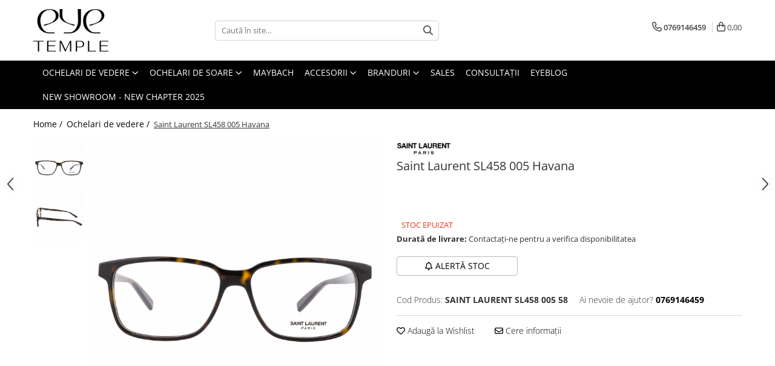

--- FILE ---
content_type: text/html; charset=UTF-8
request_url: https://shop.eyetemple.ro/ochelari-de-vedere/saint-laurent-sl458-005-58.html
body_size: 43796
content:
<!DOCTYPE html>

<html lang="ro-ro">

	<head>
		<meta charset="UTF-8">

		<script src="https://gomagcdn.ro/themes/fashion/js/lazysizes.min.js?v=10251337-4.243" async=""></script>

		<script>
			function g_js(callbk){typeof callbk === 'function' ? window.addEventListener("DOMContentLoaded", callbk, false) : false;}
		</script>

					<link rel="icon" sizes="48x48" href="https://gomagcdn.ro/domains/eyetemple.ro/files/favicon/favicon8347.png">
			<link rel="apple-touch-icon" sizes="180x180" href="https://gomagcdn.ro/domains/eyetemple.ro/files/favicon/favicon8347.png">
		
		<style>
			/*body.loading{overflow:hidden;}
			body.loading #wrapper{opacity: 0;visibility: hidden;}
			body #wrapper{opacity: 1;visibility: visible;transition:all .1s ease-out;}*/

			.main-header .main-menu{min-height:43px;}
			.-g-hide{visibility:hidden;opacity:0;}

					</style>
					<link rel="preconnect" href="https://fonts.googleapis.com" >
					<link rel="preconnect" href="https://fonts.gstatic.com" crossorigin>
		
		<link rel="preconnect" href="https://gomagcdn.ro"><link rel="dns-prefetch" href="https://fonts.googleapis.com" /><link rel="dns-prefetch" href="https://fonts.gstatic.com" /><link rel="dns-prefetch" href="https://connect.facebook.net" /><link rel="dns-prefetch" href="https://www.facebook.com" /><link rel="dns-prefetch" href="https://www.googletagmanager.com" /><link rel="dns-prefetch" href="https://embed.tawk.to" />

					<link rel="preload" as="image" href="https://gomagcdn.ro/domains/eyetemple.ro/files/product/large/saint-laurent-sl458-005-58-3664-5561.jpg"   >
					<link rel="preload" as="style" href="https://fonts.googleapis.com/css2?family=Jost:ital,wght@0,300;0,400;0,500;0,600;0,700;1,300;1,400&display=swap" fetchpriority="high" onload="this.onload=null;this.rel='stylesheet'" crossorigin>
		
		<link rel="preload" href="https://gomagcdn.ro/themes/fashion/js/plugins.js?v=10251337-4.243" as="script">

		
					<link rel="preload" href="https://shop.eyetemple.ro/theme/default.js?v=41730708293" as="script">
				
		<link rel="preload" href="https://gomagcdn.ro/themes/fashion/js/dev.js?v=10251337-4.243" as="script">

					<noscript>
				<link rel="stylesheet" href="https://fonts.googleapis.com/css2?family=Jost:ital,wght@0,300;0,400;0,500;0,600;0,700;1,300;1,400&display=swap">
			</noscript>
		
					<link rel="stylesheet" href="https://gomagcdn.ro/themes/fashion/css/main-min-v2.css?v=10251337-4.243-1" data-values='{"blockScripts": "1"}'>
		
					<link rel="stylesheet" href="https://shop.eyetemple.ro/theme/default.css?v=41730708293">
		
						<link rel="stylesheet" href="https://gomagcdn.ro/themes/fashion/css/dev-style.css?v=10251337-4.243-1">
		
		
		
		<link rel="alternate" hreflang="x-default" href="https://shop.eyetemple.ro/ochelari-de-vedere/saint-laurent-sl458-005-58.html">
									<!-- Google tag (gtag.js) -->
<script async src="https://www.googletagmanager.com/gtag/js?id=AW-942550888"></script>
<script>
  window.dataLayer = window.dataLayer || [];
  function gtag(){dataLayer.push(arguments);}
  gtag('js', new Date());

  gtag('config', 'AW-942550888');
</script>
<script>
  gtag('config', 'AW-942550888/lUxoCMnn04ADEOjeuMED', {
    'phone_conversion_number': '0769146459'
  });
</script>					
		<meta name="expires" content="never">
		<meta name="revisit-after" content="1 days">
					<meta name="author" content="Gomag">
				<title>Saint Laurent SL458 005 Havana</title>


					<meta name="robots" content="index,follow" />
						
		<meta name="description" content="Parte a noii colecții de accesorii esențiale, ochelarii de vedere SAINT LAURENT SL458 005 Havana au un design clasic masculin cu brațe foarte subțiri, pentru un comfort excepțional.">
		<meta class="viewport" name="viewport" content="width=device-width, initial-scale=1.0, user-scalable=no">
							<meta property="og:description" content="Parte a noii colecții de accesorii esențiale, ochelarii de vedere SAINT LAURENT SL458 005 Havana au un design clasic masculin cu brațe foarte subțiri, pentru un comfort excepțional. Pentru acest model a fost aleasă o cromatică exotică - Havana - care aduce un aer elegant întregii structuri. Made in Italy, SL458 sunt o piesă ușor de purtat, concepută pentru a fi un plus de rafinament.    Despre Saint Laurent    Înfiinţată în 1961, Yves Saint Laurent a fost prima casă de lux care a introdus conceptul de pret-a porter de lux, în colecţia din 1966 numită Rive Gauche. Această schimbare a reprezentat primul pas important în modernizarea stilului şi a revoluţionat peisajul socio-cultural.     Saint Laurent este unul dintre brandurile în top pentru colecțiile de ochelari de soare și vedere unisex, definite prin conceptul “Rebel Luxury” – “Couture Cool”. Brandul este totodată reprezentarea perfectă a luxului contemporan, fiind ușor de cunoscut cu o identitate bine stabilită.     Colecțiile acestei case de modă sunt atemporale, aduc în atenție forme elegante, culori superbe și un stil destul de îndrăzneț. Acestea sunt un statement al reputației Saint Laurent de a transforma stilul clasic, cu accente contemporane de haute couture. Casa Saint Laurent este sinonimă cu starea de “tinerețe veșnică” și “libertate”."/>
							<meta property="og:image" content="https://gomagcdn.ro/domains/eyetemple.ro/files/product/large/saint-laurent-sl458-005-58-3664-5561.jpg"/>
															<link rel="canonical" href="https://shop.eyetemple.ro/ochelari-de-vedere/saint-laurent-sl458-005-58.html" />
			<meta property="og:url" content="https://shop.eyetemple.ro/ochelari-de-vedere/saint-laurent-sl458-005-58.html"/>
						
		<meta name="distribution" content="Global">
		<meta name="owner" content="shop.eyetemple.ro">
		<meta name="publisher" content="shop.eyetemple.ro">
		<meta name="rating" content="General">
		<meta name="copyright" content="Copyright shop.eyetemple.ro 2026. All rights reserved">
		<link rel="search" href="https://shop.eyetemple.ro/opensearch.ro.xml" type="application/opensearchdescription+xml" title="Cautare"/>

		
							<script src="https://gomagcdn.ro/themes/fashion/js/jquery-2.1.4.min.js"></script>
			<script defer src="https://gomagcdn.ro/themes/fashion/js/jquery.autocomplete.js?v=20181023"></script>
			<script src="https://gomagcdn.ro/themes/fashion/js/gomag.config.js?v=10251337-4.243"></script>
			<script src="https://gomagcdn.ro/themes/fashion/js/gomag.js?v=10251337-4.243"></script>
		
													<script>
$.Gomag.bind('User/Data/AffiliateMarketing/HideTrafiLeak', function(event, data){

    //hide tawk.to widget
	Tawk_API = Tawk_API || {};
	Tawk_API.onBeforeLoad = function(){
		Tawk_API.hideWidget();
	};
});
</script><script>
	var items = [];

	items.push(
		{
			id		:'SAINT LAURENT SL458 005 58',
			name	:'Saint Laurent SL458 005 Havana',
			brand	:'SAINT LAURENT',
			category:'Ochelari de vedere',
			price	:1030.0000,
			google_business_vertical: 'retail'
		}
	);

	gtag('event', 'view_item', {
		items: [items],
		currency: "RON",
		value: "1030.0000",
		send_to: 'AW-942550888'
	});
		gtag('event', 'page_view', {
		send_to: 'AW-942550888',
		value: 1030.0000,
		items: [{
			id: 'SAINT LAURENT SL458 005 58',
			google_business_vertical: 'retail'
		}]
		});
	</script><meta property="fb:app_id"                       content="205736012960691" />
<meta property="og:type"                         content="product" />
<meta property="og:title"                        content="Saint Laurent SL458 005 Havana" />
<meta property="product:brand"                   content="SAINT LAURENT" />
<meta property="product:category"                content="Ochelari de vedere" />
<meta property="product:original_price:amount"   content="1030" />
<meta property="product:original_price:currency" content="RON" />
<meta property="product:pretax_price:amount"     content="1030" />
<meta property="product:pretax_price:currency"   content="RON" />
<meta property="product:price:amount"            content="1030" />
<meta property="product:price:currency"          content="RON" />
<meta property="product:shipping_cost:amount"    content="0" />
<meta property="product:shipping_cost:currency"  content="RON" />
<meta property="product:weight:value"            content="1" />
<meta property="product:weight:units"            content="kg" />
<meta property="product:shipping_weight:value"   content="1" />
<meta property="product:shipping_weight:units"   content="kg" />
<meta property="product:sale_price:amount"       content="1030" />
<meta property="product:sale_price:currency"     content="RON" />
<meta property="product:sale_price_dates:start"  content="2026-01-27 00:00:00" />
<meta property="product:sale_price_dates:end"    content="2026-01-27 23:59:59" />
<script>	
	$(document).ready(function(){
		
		$(document).on('click', $GomagConfig.cartSummaryItemRemoveButton, function() {
			var productId = $(this).attr("data-product");
			var productSku = $(this).attr("data-productsku");
			var productPrice = $(this).attr("data-productprice");
			var productQty = $(this).attr("data-qty");
			
			gtag('event', 'remove_from_cart', {
					send_to	: 'AW-942550888',
					value	: parseFloat(productQty) * parseFloat(productPrice),
					items:[{
						id		: productSku,
						quantity: productQty,
						price	: productPrice		 
				}]
			})
			
		})
	
		$(document).on('click', $GomagConfig.checkoutItemRemoveButton, function() {
			
			var itemKey = $(this).attr('id').replace('__checkoutItemRemove','');
			var productId = $(this).data("product");
			var productSku = $(this).attr("productsku");
			var productPrice = $(this).attr("productprice");
			var productQty = $('#quantityToAdd_'+itemKey).val();
			
			gtag('event', 'remove_from_cart', {
				send_to	: 'AW-942550888',
				value	: parseFloat(productQty) * parseFloat(productPrice),
				items	:[{
					id		: productSku,
					quantity: productQty,
					price	: productPrice
				}]
			})
			
		})
	});		
	
</script>
<!-- Global site tag (gtag.js) - Google Analytics -->
<script async src="https://www.googletagmanager.com/gtag/js?id=G-TB0Q1D4SGZ"></script>
	<script>
 window.dataLayer = window.dataLayer || [];
  function gtag(){dataLayer.push(arguments);}
    var cookieValue = '';
  var name = 'g_c_consent' + "=";
  var decodedCookie = decodeURIComponent(document.cookie);
  var ca = decodedCookie.split(';');
  for(var i = 0; i <ca.length; i++) {
	var c = ca[i];
	while (c.charAt(0) == ' ') {
	  c = c.substring(1);
	}
	if (c.indexOf(name) == 0) {
	  cookieValue = c.substring(name.length, c.length);
	}
  }



if(cookieValue == ''){
	gtag('consent', 'default', {
	  'ad_storage': 'granted',
	  'ad_user_data': 'granted',
	  'ad_personalization': 'granted',
	  'analytics_storage': 'granted',
	  'personalization_storage': 'granted',
	  'functionality_storage': 'granted',
	  'security_storage': 'granted'
	});
	} else if(cookieValue != '-1'){


			gtag('consent', 'default', {
			'ad_storage': 'granted',
			'ad_user_data': 'granted',
			'ad_personalization': 'granted',
			'analytics_storage': 'granted',
			'personalization_storage': 'granted',
			'functionality_storage': 'granted',
			'security_storage': 'granted'
		});
	} else {
	 gtag('consent', 'default', {
		  'ad_storage': 'denied',
		  'ad_user_data': 'denied',
		  'ad_personalization': 'denied',
		  'analytics_storage': 'denied',
			'personalization_storage': 'denied',
			'functionality_storage': 'denied',
			'security_storage': 'denied'
		});

		 }
</script>
<script>

	
  gtag('js', new Date());

 
$.Gomag.bind('Cookie/Policy/Consent/Denied', function(){
	gtag('consent', 'update', {
		  'ad_storage': 'denied',
		  'ad_user_data': 'denied',
		  'ad_personalization': 'denied',
		  'analytics_storage': 'denied',
			'personalization_storage': 'denied',
			'functionality_storage': 'denied',
			'security_storage': 'denied'
		});
		})
$.Gomag.bind('Cookie/Policy/Consent/Granted', function(){
	gtag('consent', 'update', {
		  'ad_storage': 'granted',
		  'ad_user_data': 'granted',
		  'ad_personalization': 'granted',
		  'analytics_storage': 'granted',
			'personalization_storage': 'granted',
			'functionality_storage': 'granted',
			'security_storage': 'granted'
		});
		})
  gtag('config', 'G-TB0Q1D4SGZ', {allow_enhanced_conversions: true });
</script>
<script>
	function gaBuildProductVariant(product)
	{
		let _return = '';
		if(product.version != undefined)
		{
			$.each(product.version, function(i, a){
				_return += (_return == '' ? '' : ', ')+a.value;
			})
		}
		return _return;
	}

</script>
<script>
	$.Gomag.bind('Product/Add/To/Cart/After/Listing', function gaProductAddToCartLV4(event, data) {
		if(data.product !== undefined) {
			var gaProduct = false;
			if(typeof(gaProducts) != 'undefined' && gaProducts[data.product.id] != undefined)
			{
				gaProduct = gaProducts[data.product.id];

			}

			if(gaProduct == false)
			{
				gaProduct = {};
				gaProduct.item_id = data.product.id;
				gaProduct.currency = data.product.currency ? (String(data.product.currency).toLowerCase() == 'lei' ? 'RON' : data.product.currency) : 'RON';
				gaProduct.item_name =  data.product.name ;
				gaProduct.item_variant= gaBuildProductVariant(data.product);
				gaProduct.item_brand = data.product.brand;
				gaProduct.item_category = data.product.category;

			}

			gaProduct.price = parseFloat(data.product.price).toFixed(2);
			gaProduct.quantity = data.product.productQuantity;
			gtag("event", "add_to_cart", {
				currency: gaProduct.currency,
				value: parseFloat(gaProduct.price) * parseFloat(gaProduct.quantity),
				items: [
					gaProduct
				]
			});

		}
	})
	$.Gomag.bind('Product/Add/To/Cart/After/Details', function gaProductAddToCartDV4(event, data){

		if(data.product !== undefined){

			var gaProduct = false;
			if(
				typeof(gaProducts) != 'undefined'
				&&
				gaProducts[data.product.id] != undefined
			)
			{
				var gaProduct = gaProducts[data.product.id];
			}

			if(gaProduct == false)
			{
				gaProduct = {};
				gaProduct.item_id = data.product.id;
				gaProduct.currency = data.product.currency ? (String(data.product.currency).toLowerCase() == 'lei' ? 'RON' : data.product.currency) : 'RON';
				gaProduct.item_name =  data.product.name ;
				gaProduct.item_variant= gaBuildProductVariant(data.product);
				gaProduct.item_brand = data.product.brand;
				gaProduct.item_category = data.product.category;

			}

			gaProduct.price = parseFloat(data.product.price).toFixed(2);
			gaProduct.quantity = data.product.productQuantity;


			gtag("event", "add_to_cart", {
			  currency: gaProduct.currency,
			  value: parseFloat(gaProduct.price) * parseFloat(gaProduct.quantity),
			  items: [
				gaProduct
			  ]
			});
        }

	})
	 $.Gomag.bind('Product/Remove/From/Cart', function gaProductRemovedFromCartV4(event, data){
		var envData = $.Gomag.getEnvData();
		var products = envData.products;

		if(data.data.product !== undefined && products[data.data.product] !== undefined){


			var dataProduct = products[data.data.product];


			gaProduct = {};
			gaProduct.item_id = dataProduct.id;

			gaProduct.item_name =   dataProduct.name ;
			gaProduct.currency = dataProduct.currency ? (String(dataProduct.currency).toLowerCase() == 'lei' ? 'RON' : dataProduct.currency) : 'RON';
			gaProduct.item_category = dataProduct.category;
			gaProduct.item_brand = dataProduct.brand;
			gaProduct.price = parseFloat(dataProduct.price).toFixed(2);
			gaProduct.quantity = data.data.quantity;
			gaProduct.item_variant= gaBuildProductVariant(dataProduct);
			gtag("event", "remove_from_cart", {
			  currency: gaProduct.currency,
			  value: parseFloat(gaProduct.price) * parseFloat(gaProduct.quantity),
			  items: [
				gaProduct
			  ]
			});
        }

	});

	 $.Gomag.bind('Cart/Quantity/Update', function gaCartQuantityUpdateV4(event, data){
		var envData = $.Gomag.getEnvData();
		var products = envData.products;
		if(!data.data.finalQuantity || !data.data.initialQuantity)
		{
			return false;
		}
		var dataProduct = products[data.data.product];
		if(dataProduct == undefined)
		{
			return false;
		}

		gaProduct = {};
		gaProduct.item_id = dataProduct.id;
		gaProduct.currency = dataProduct.currency ? (String(dataProduct.currency).toLowerCase() == 'lei' ? 'RON' : dataProduct.currency) : 'RON';
		gaProduct.item_name =  dataProduct.name ;

		gaProduct.item_category = dataProduct.category;
		gaProduct.item_brand = dataProduct.brand;
		gaProduct.price = parseFloat(dataProduct.price).toFixed(2);
		gaProduct.item_variant= gaBuildProductVariant(dataProduct);
		if(parseFloat(data.data.initialQuantity) < parseFloat(data.data.finalQuantity))
		{
			var quantity = parseFloat(data.data.finalQuantity) - parseFloat(data.data.initialQuantity);
			gaProduct.quantity = quantity;

			gtag("event", "add_to_cart", {
			  currency: gaProduct.currency,
			  value: parseFloat(gaProduct.price) * parseFloat(gaProduct.quantity),
			  items: [
				gaProduct
			  ]
			});
		}
		else if(parseFloat(data.data.initialQuantity) > parseFloat(data.data.finalQuantity))
		{
			var quantity = parseFloat(data.data.initialQuantity) - parseFloat(data.data.finalQuantity);
			gaProduct.quantity = quantity;
			gtag("event", "remove_from_cart", {
			  currency: gaProduct.currency,
			  value: parseFloat(gaProduct.price) * parseFloat(gaProduct.quantity),
			  items: [
				gaProduct
			  ]
			});
		}

	});

</script>
<script>
        (function(d, s, i) {
            var f = d.getElementsByTagName(s)[0], j = d.createElement(s);
            j.async = true;
            j.src = "https://t.themarketer.com/t/j/" + i;
            f.parentNode.insertBefore(j, f);
        })(document, "script", "A0MEP8HK");
    </script><script>
function gmsc(name, value)
{
	if(value != undefined && value)
	{
		var expires = new Date();
		expires.setTime(expires.getTime() + parseInt(3600*24*1000*90));
		document.cookie = encodeURIComponent(name) + "=" + encodeURIComponent(value) + '; expires='+ expires.toUTCString() + "; path=/";
	}
}
let gmqs = window.location.search;
let gmup = new URLSearchParams(gmqs);
gmsc('g_sc', gmup.get('shop_campaign'));
gmsc('shop_utm_campaign', gmup.get('utm_campaign'));
gmsc('shop_utm_medium', gmup.get('utm_medium'));
gmsc('shop_utm_source', gmup.get('utm_source'));
</script><!-- Google Tag Manager -->
    <script>(function(w,d,s,l,i){w[l]=w[l]||[];w[l].push({'gtm.start':
    new Date().getTime(),event:'gtm.js'});var f=d.getElementsByTagName(s)[0],
    j=d.createElement(s),dl=l!='dataLayer'?'&l='+l:'';j.async=true;j.src=
    'https://www.googletagmanager.com/gtm.js?id='+i+dl;f.parentNode.insertBefore(j,f);
    })(window,document,'script','dataLayer','GTM-WMN2TB28');</script>
    <!-- End Google Tag Manager --><script>
window.dataLayer = window.dataLayer || [];
window.gtag = window.gtag || function(){dataLayer.push(arguments);}
</script><!-- Facebook Pixel Code -->
				<script>
				!function(f,b,e,v,n,t,s){if(f.fbq)return;n=f.fbq=function(){n.callMethod?
				n.callMethod.apply(n,arguments):n.queue.push(arguments)};if(!f._fbq)f._fbq=n;
				n.push=n;n.loaded=!0;n.version="2.0";n.queue=[];t=b.createElement(e);t.async=!0;
				t.src=v;s=b.getElementsByTagName(e)[0];s.parentNode.insertBefore(t,s)}(window,
				document,"script","//connect.facebook.net/en_US/fbevents.js");

				fbq("init", "1756179531238256");
				fbq("track", "PageView");</script>
				<!-- End Facebook Pixel Code -->
				<script>
				$.Gomag.bind('User/Ajax/Data/Loaded', function(event, data){
					if(data != undefined && data.data != undefined)
					{
						var eventData = data.data;
						if(eventData.facebookUserData != undefined)
						{
							$('body').append(eventData.facebookUserData);
						}
					}
				})
				</script>
				<meta name="facebook-domain-verification" content="efkprhbega55l79fuyef7ueczqepmu" /><script>
	$.Gomag.bind('Product/Add/To/Cart/After/Listing', function(event, data){
		if(data.product !== undefined){
			gtag('event', 'add_to_cart', {
				send_to	: 'AW-942550888',
				value	: parseFloat(data.product.productQuantity) * parseFloat(data.product.price),
				items	:[{
					id		: data.product.sku,
					name	: data.product.name,
					brand	: data.product.brand,
					category: data.product.category,
					quantity: data.product.productQuantity,
					price	: data.product.price
				 
			}]
		   })
        }
	})
	$.Gomag.bind('Product/Add/To/Cart/After/Details', function(event, data){
		
		if(data.product !== undefined){
			gtag('event', 'add_to_cart', {
				send_to: 'AW-942550888',
				value: parseFloat(data.product.productQuantity) * parseFloat(data.product.price),
				items: [{
					id: data.product.sku,
					name		: data.product.name,
					brand		: data.product.brand,
					category	: data.product.category,
					quantity	: data.product.productQuantity,
					price		: data.product.price
				}]	
			})
		}
	})
   
</script><meta property="fb:app_id"                       content="205736012960691" />
<meta property="og:type"                         content="website" />
					
		
	</head>

	<body class="" style="">

		<script >
			function _addCss(url, attribute, value, loaded){
				var _s = document.createElement('link');
				_s.rel = 'stylesheet';
				_s.href = url;
				_s.type = 'text/css';
				if(attribute)
				{
					_s.setAttribute(attribute, value)
				}
				if(loaded){
					_s.onload = function(){
						var dom = document.getElementsByTagName('body')[0];
						//dom.classList.remove('loading');
					}
				}
				var _st = document.getElementsByTagName('link')[0];
				_st.parentNode.insertBefore(_s, _st);
			}
			//_addCss('https://fonts.googleapis.com/css2?family=Open+Sans:ital,wght@0,300;0,400;0,600;0,700;1,300;1,400&display=swap');
			_addCss('https://gomagcdn.ro/themes/_fonts/Open-Sans.css');

		</script>
		<script>
				/*setTimeout(
				  function()
				  {
				   document.getElementsByTagName('body')[0].classList.remove('loading');
				  }, 1000);*/
		</script>
							
		
		<div id="wrapper">
			<!-- BLOCK:b8305cfbc5a5535a60a30160e56771e8 start -->
<div id="_cartSummary" class="hide"></div>

<script >
	$(document).ready(function() {

		$(document).on('keypress', '.-g-input-loader', function(){
			$(this).addClass('-g-input-loading');
		})

		$.Gomag.bind('Product/Add/To/Cart/After', function(eventResponse, properties)
		{
									var data = JSON.parse(properties.data);
			$('.q-cart').html(data.quantity);
			if(parseFloat(data.quantity) > 0)
			{
				$('.q-cart').removeClass('hide');
			}
			else
			{
				$('.q-cart').addClass('hide');
			}
			$('.cartPrice').html(data.subtotal + ' ' + data.currency);
			$('.cartProductCount').html(data.quantity);


		})
		$('#_cartSummary').on('updateCart', function(event, cart) {
			var t = $(this);

			$.get('https://shop.eyetemple.ro/cart-update', {
				cart: cart
			}, function(data) {

				$('.q-cart').html(data.quantity);
				if(parseFloat(data.quantity) > 0)
				{
					$('.q-cart').removeClass('hide');
				}
				else
				{
					$('.q-cart').addClass('hide');
				}
				$('.cartPrice').html(data.subtotal + ' ' + data.currency);
				$('.cartProductCount').html(data.quantity);
			}, 'json');
			window.ga = window.ga || function() {
				(ga.q = ga.q || []).push(arguments)
			};
			ga('send', 'event', 'Buton', 'Click', 'Adauga_Cos');
		});

		if(window.gtag_report_conversion) {
			$(document).on("click", 'li.phone-m', function() {
				var phoneNo = $('li.phone-m').children( "a").attr('href');
				gtag_report_conversion(phoneNo);
			});

		}

	});
</script>



<header class="main-header container-bg clearfix" data-block="headerBlock">
	<div class="discount-tape container-h full -g-hide" id="_gomagHellobar"></div>

		
	<div class="top-head-bg container-h full">

		<div class="top-head container-h">
			<div class="row">
				<div class="col-md-3 col-sm-3 col-xs-5 logo-h">
					
	<a href="https://shop.eyetemple.ro" id="logo" data-pageId="2">
		<img src="https://gomagcdn.ro/domains/integraregomag/files/company/0001-5639124116.jpg" fetchpriority="high" class="img-responsive" alt="EYE TEMPLE" title="EYE TEMPLE" width="200" height="50" style="width:auto;">
	</a>
				</div>
				<div class="col-md-4 col-sm-4 col-xs-7 main search-form-box">
					
<form name="search-form" class="search-form" action="https://shop.eyetemple.ro/produse" id="_searchFormMainHeader">

	<input id="_autocompleteSearchMainHeader" name="c" class="input-placeholder -g-input-loader" type="text" placeholder="Caută în site..." aria-label="Search"  value="">
	<button id="_doSearch" class="search-button" aria-hidden="true">
		<i class="fa fa-search" aria-hidden="true"></i>
	</button>

				<script >
			$(document).ready(function() {

				$('#_autocompleteSearchMainHeader').autocomplete({
					serviceUrl: 'https://shop.eyetemple.ro/autocomplete',
					minChars: 2,
					deferRequestBy: 700,
					appendTo: '#_searchFormMainHeader',
					width: parseInt($('#_doSearch').offset().left) - parseInt($('#_autocompleteSearchMainHeader').offset().left),
					formatResult: function(suggestion, currentValue) {
						return suggestion.value;
					},
					onSelect: function(suggestion) {
						$(this).val(suggestion.data);
					},
					onSearchComplete: function(suggestion) {
						$(this).removeClass('-g-input-loading');
					}
				});
				$(document).on('click', '#_doSearch', function(e){
					e.preventDefault();
					if($('#_autocompleteSearchMainHeader').val() != '')
					{
						$('#_searchFormMainHeader').submit();
					}
				})
			});
		</script>
	

</form>
				</div>
				<div class="col-md-5 col-sm-5 acount-section">
					
<ul>
	<li class="search-m hide">
		<a href="#" class="-g-no-url" aria-label="Caută în site..." data-pageId="">
			<i class="fa fa-search search-open" aria-hidden="true"></i>
			<i style="display:none" class="fa fa-times search-close" aria-hidden="true"></i>
		</a>
	</li>
	<li class="-g-user-icon -g-user-icon-empty">
			
	</li>
	
				<li class="contact-header">
			<a href="tel:0769146459" aria-label="Contactează-ne" data-pageId="3">
				<i class="fa fa-phone" aria-hidden="true"></i>
								<span>0769146459</span>
			</a>
		</li>
			<li class="wishlist-header hide">
		<a href="https://shop.eyetemple.ro/wishlist" aria-label="Wishlist" data-pageId="28">
			<span class="-g-wishlist-product-count -g-hide"></span>
			<i class="fa fa-heart-o" aria-hidden="true"></i>
			<span class="">Favorite</span>
		</a>
	</li>
	<li class="cart-header-btn cart">
		<a class="cart-drop _showCartHeader" href="https://shop.eyetemple.ro/cos-de-cumparaturi" aria-label="Coș de cumpărături">
			<span class="q-cart hide">0</span>
			<i class="fa fa-shopping-bag" aria-hidden="true"></i>
			<span class="count cartPrice">0,00
				
			</span>
		</a>
					<div class="cart-dd  _cartShow cart-closed"></div>
			</li>

	</ul>

	<script>
		$(document).ready(function() {
			//Cart
							$('.cart').mouseenter(function() {
					$.Gomag.showCartSummary('div._cartShow');
				}).mouseleave(function() {
					$.Gomag.hideCartSummary('div._cartShow');
					$('div._cartShow').removeClass('cart-open');
				});
						$(document).on('click', '.dropdown-toggle', function() {
				window.location = $(this).attr('href');
			})
		})
	</script>

				</div>
			</div>
		</div>
	</div>


<div id="navigation">
	<nav id="main-menu" class="main-menu container-h full clearfix">
		<a href="#" class="menu-trg -g-no-url" title="Produse">
			<span>&nbsp;</span>
		</a>
		
<div class="container-h nav-menu-hh clearfix">

	<!-- BASE MENU -->
	<ul class="
			nav-menu base-menu container-h
			
			
		">

		

			
		<li class="menu-drop __GomagMM ">
							<a
					href="https://shop.eyetemple.ro/ochelari-de-vedere"
					class="  "
					rel="  "
					
					title="Ochelari de vedere"
					data-Gomag=''
					data-block-name="mainMenuD0"
					data-pageId= "1"
					data-block="mainMenuD">
											<span class="list">Ochelari de vedere</span>
						<i class="fa fa-angle-down"></i>
				</a>

									<div class="menu-dd">
										<ul class="drop-list clearfix w100">
																																						<li class="fl">
										<div class="col">
											<p class="title">
												<a
												href="https://shop.eyetemple.ro/femei"
												class="title    "
												rel="  "
												
												title="Femei"
												data-Gomag=''
												data-block-name="mainMenuD1"
												data-block="mainMenuD"
												data-pageId= "9"
												>
																										Femei
												</a>
											</p>
																						
										</div>
									</li>
																																<li class="fl">
										<div class="col">
											<p class="title">
												<a
												href="https://shop.eyetemple.ro/barbati"
												class="title    "
												rel="  "
												
												title="Bărbați"
												data-Gomag=''
												data-block-name="mainMenuD1"
												data-block="mainMenuD"
												data-pageId= "10"
												>
																										Bărbați
												</a>
											</p>
																						
										</div>
									</li>
																																<li class="fl">
										<div class="col">
											<p class="title">
												<a
												href="https://shop.eyetemple.ro/copii"
												class="title    "
												rel="  "
												
												title="Copii"
												data-Gomag=''
												data-block-name="mainMenuD1"
												data-block="mainMenuD"
												data-pageId= "13"
												>
																										Copii
												</a>
											</p>
																						
										</div>
									</li>
																																<li class="fl">
										<div class="col">
											<p class="title">
												<a
												href="https://shop.eyetemple.ro/ochelari-de-vedere"
												class="title    "
												rel="  "
												
												title="SHOP BY"
												data-Gomag=''
												data-block-name="mainMenuD1"
												data-block="mainMenuD"
												data-pageId= "1"
												>
																										SHOP BY
												</a>
											</p>
																																															<a
														href="https://shop.eyetemple.ro/stil-clasic"
														rel="  "
														
														title="Stil clasic"
														class="    "
														data-Gomag=''
														data-block-name="mainMenuD2"
														data-block="mainMenuD"
														data-pageId=""
													>
																												<i class="fa fa-angle-right"></i>
														<span>Stil clasic</span>
													</a>
																									<a
														href="https://shop.eyetemple.ro/ultimele-trenduri"
														rel="  "
														
														title="Ultimele trenduri"
														class="    "
														data-Gomag=''
														data-block-name="mainMenuD2"
														data-block="mainMenuD"
														data-pageId=""
													>
																												<i class="fa fa-angle-right"></i>
														<span>Ultimele trenduri</span>
													</a>
																									<a
														href="https://shop.eyetemple.ro/sport"
														rel="  "
														
														title="Sport"
														class="    "
														data-Gomag=''
														data-block-name="mainMenuD2"
														data-block="mainMenuD"
														data-pageId=""
													>
																												<i class="fa fa-angle-right"></i>
														<span>Sport</span>
													</a>
																									<a
														href="https://shop.eyetemple.ro/diva"
														rel="  "
														
														title="Diva"
														class="    "
														data-Gomag=''
														data-block-name="mainMenuD2"
														data-block="mainMenuD"
														data-pageId=""
													>
																												<i class="fa fa-angle-right"></i>
														<span>Diva</span>
													</a>
																									<a
														href="https://shop.eyetemple.ro/festival-look"
														rel="  "
														
														title="Festival look"
														class="    "
														data-Gomag=''
														data-block-name="mainMenuD2"
														data-block="mainMenuD"
														data-pageId=""
													>
																												<i class="fa fa-angle-right"></i>
														<span>Festival look</span>
													</a>
																									<a
														href="https://shop.eyetemple.ro/eco-friendly"
														rel="  "
														
														title="Eco-friendly & hipoalergenic"
														class="    "
														data-Gomag=''
														data-block-name="mainMenuD2"
														data-block="mainMenuD"
														data-pageId=""
													>
																												<i class="fa fa-angle-right"></i>
														<span>Eco-friendly &amp; hipoalergenic</span>
													</a>
																									<a
														href="https://shop.eyetemple.ro/affordable"
														rel="  "
														
														title="Affordable"
														class="    "
														data-Gomag=''
														data-block-name="mainMenuD2"
														data-block="mainMenuD"
														data-pageId=""
													>
																												<i class="fa fa-angle-right"></i>
														<span>Affordable</span>
													</a>
																									<a
														href="https://shop.eyetemple.ro/minimalist"
														rel="  "
														
														title="Minimalist"
														class="    "
														data-Gomag=''
														data-block-name="mainMenuD2"
														data-block="mainMenuD"
														data-pageId=""
													>
																												<i class="fa fa-angle-right"></i>
														<span>Minimalist</span>
													</a>
																									<a
														href="https://shop.eyetemple.ro/retro-chic"
														rel="  "
														
														title="Retro-chic"
														class="    "
														data-Gomag=''
														data-block-name="mainMenuD2"
														data-block="mainMenuD"
														data-pageId=""
													>
																												<i class="fa fa-angle-right"></i>
														<span>Retro-chic</span>
													</a>
																									<a
														href="https://shop.eyetemple.ro/materiale-prețioase"
														rel="  "
														
														title="Materiale prețioase"
														class="    "
														data-Gomag=''
														data-block-name="mainMenuD2"
														data-block="mainMenuD"
														data-pageId=""
													>
																												<i class="fa fa-angle-right"></i>
														<span>Materiale prețioase</span>
													</a>
																									<a
														href="https://shop.eyetemple.ro/last-chance"
														rel="  "
														
														title="Last Chance %"
														class="    "
														data-Gomag=''
														data-block-name="mainMenuD2"
														data-block="mainMenuD"
														data-pageId=""
													>
																												<i class="fa fa-angle-right"></i>
														<span>Last Chance %</span>
													</a>
																							
										</div>
									</li>
																													</ul>
																	</div>
									
		</li>
		
		<li class="menu-drop __GomagMM ">
							<a
					href="https://shop.eyetemple.ro/ochelari-de-soare"
					class="  "
					rel="  "
					
					title="Ochelari de soare"
					data-Gomag=''
					data-block-name="mainMenuD0"
					data-pageId= "8"
					data-block="mainMenuD">
											<span class="list">Ochelari de soare</span>
						<i class="fa fa-angle-down"></i>
				</a>

									<div class="menu-dd">
										<ul class="drop-list clearfix w100">
																																						<li class="fl">
										<div class="col">
											<p class="title">
												<a
												href="https://shop.eyetemple.ro/femei-11"
												class="title    "
												rel="  "
												
												title="Femei"
												data-Gomag=''
												data-block-name="mainMenuD1"
												data-block="mainMenuD"
												data-pageId= "11"
												>
																										Femei
												</a>
											</p>
																						
										</div>
									</li>
																																<li class="fl">
										<div class="col">
											<p class="title">
												<a
												href="https://shop.eyetemple.ro/barbati-12"
												class="title    "
												rel="  "
												
												title="Bărbați"
												data-Gomag=''
												data-block-name="mainMenuD1"
												data-block="mainMenuD"
												data-pageId= "12"
												>
																										Bărbați
												</a>
											</p>
																						
										</div>
									</li>
																																<li class="fl">
										<div class="col">
											<p class="title">
												<a
												href="https://shop.eyetemple.ro/copii-14"
												class="title    "
												rel="  "
												
												title="Copii"
												data-Gomag=''
												data-block-name="mainMenuD1"
												data-block="mainMenuD"
												data-pageId= "14"
												>
																										Copii
												</a>
											</p>
																						
										</div>
									</li>
																																<li class="fl">
										<div class="col">
											<p class="title">
												<a
												href="https://shop.eyetemple.ro/ochelari-de-soare-polarizati"
												class="title    "
												rel="  "
												
												title="Polarizați"
												data-Gomag=''
												data-block-name="mainMenuD1"
												data-block="mainMenuD"
												data-pageId= "70"
												>
																										Polarizați
												</a>
											</p>
																						
										</div>
									</li>
																																<li class="fl">
										<div class="col">
											<p class="title">
												<a
												href="https://shop.eyetemple.ro/ochelari-de-soare"
												class="title    "
												rel="  "
												
												title="SHOP BY"
												data-Gomag=''
												data-block-name="mainMenuD1"
												data-block="mainMenuD"
												data-pageId= "8"
												>
																										SHOP BY
												</a>
											</p>
																																															<a
														href="https://shop.eyetemple.ro/stil-clasic-40"
														rel="  "
														
														title="Stil clasic"
														class="    "
														data-Gomag=''
														data-block-name="mainMenuD2"
														data-block="mainMenuD"
														data-pageId=""
													>
																												<i class="fa fa-angle-right"></i>
														<span>Stil clasic</span>
													</a>
																									<a
														href="https://shop.eyetemple.ro/ultimele-trenduri-41"
														rel="  "
														
														title="Ultimele trenduri"
														class="    "
														data-Gomag=''
														data-block-name="mainMenuD2"
														data-block="mainMenuD"
														data-pageId=""
													>
																												<i class="fa fa-angle-right"></i>
														<span>Ultimele trenduri</span>
													</a>
																									<a
														href="https://shop.eyetemple.ro/sport-42"
														rel="  "
														
														title="Sport"
														class="    "
														data-Gomag=''
														data-block-name="mainMenuD2"
														data-block="mainMenuD"
														data-pageId=""
													>
																												<i class="fa fa-angle-right"></i>
														<span>Sport</span>
													</a>
																									<a
														href="https://shop.eyetemple.ro/diva-43"
														rel="  "
														
														title="Diva"
														class="    "
														data-Gomag=''
														data-block-name="mainMenuD2"
														data-block="mainMenuD"
														data-pageId=""
													>
																												<i class="fa fa-angle-right"></i>
														<span>Diva</span>
													</a>
																									<a
														href="https://shop.eyetemple.ro/festival-look-44"
														rel="  "
														
														title="Festival look"
														class="    "
														data-Gomag=''
														data-block-name="mainMenuD2"
														data-block="mainMenuD"
														data-pageId=""
													>
																												<i class="fa fa-angle-right"></i>
														<span>Festival look</span>
													</a>
																									<a
														href="https://shop.eyetemple.ro/eco-friendly-hipoalergenic"
														rel="  "
														
														title="Eco-friendly & hipoalergenic"
														class="    "
														data-Gomag=''
														data-block-name="mainMenuD2"
														data-block="mainMenuD"
														data-pageId=""
													>
																												<i class="fa fa-angle-right"></i>
														<span>Eco-friendly &amp; hipoalergenic</span>
													</a>
																									<a
														href="https://shop.eyetemple.ro/retro-chic-47"
														rel="  "
														
														title="Retro-chic"
														class="    "
														data-Gomag=''
														data-block-name="mainMenuD2"
														data-block="mainMenuD"
														data-pageId=""
													>
																												<i class="fa fa-angle-right"></i>
														<span>Retro-chic</span>
													</a>
																									<a
														href="https://shop.eyetemple.ro/minimalist-48"
														rel="  "
														
														title="Minimalist"
														class="    "
														data-Gomag=''
														data-block-name="mainMenuD2"
														data-block="mainMenuD"
														data-pageId=""
													>
																												<i class="fa fa-angle-right"></i>
														<span>Minimalist</span>
													</a>
																									<a
														href="https://shop.eyetemple.ro/materiale-prețioase-49"
														rel="  "
														
														title="Materiale prețioase"
														class="    "
														data-Gomag=''
														data-block-name="mainMenuD2"
														data-block="mainMenuD"
														data-pageId=""
													>
																												<i class="fa fa-angle-right"></i>
														<span>Materiale prețioase</span>
													</a>
																									<a
														href="https://shop.eyetemple.ro/last-chance-46"
														rel="  "
														
														title="Last chance %"
														class="    "
														data-Gomag=''
														data-block-name="mainMenuD2"
														data-block="mainMenuD"
														data-pageId=""
													>
																												<i class="fa fa-angle-right"></i>
														<span>Last chance %</span>
													</a>
																							
										</div>
									</li>
																													</ul>
																	</div>
									
		</li>
		
		<li class="menu-drop __GomagMM ">
								<a
						href="https://shop.eyetemple.ro/icons-of-luxury"
						class="    "
						rel="  "
						
						title="MAYBACH"
						data-Gomag=''
						data-block-name="mainMenuD0"  data-block="mainMenuD" data-pageId= "">
												<span class="list">MAYBACH</span>
					</a>
				
		</li>
		
		<li class="menu-drop __GomagMM ">
							<a
					href="#"
					class="  -g-no-url "
					rel="  "
					
					title="Accesorii"
					data-Gomag=''
					data-block-name="mainMenuD0"
					data-pageId= "80"
					data-block="mainMenuD">
											<span class="list">Accesorii</span>
						<i class="fa fa-angle-down"></i>
				</a>

									<div class="menu-dd">
										<ul class="drop-list clearfix w100">
																																						<li class="fl">
										<div class="col">
											<p class="title">
												<a
												href="https://shop.eyetemple.ro/ochelari-de-citit"
												class="title    "
												rel="  "
												
												title="Ochelari de citit"
												data-Gomag=''
												data-block-name="mainMenuD1"
												data-block="mainMenuD"
												data-pageId= "80"
												>
																										Ochelari de citit
												</a>
											</p>
																						
										</div>
									</li>
																																<li class="fl">
										<div class="col">
											<p class="title">
												<a
												href="https://shop.eyetemple.ro/clip-on"
												class="title    "
												rel="  "
												
												title="Clip-on"
												data-Gomag=''
												data-block-name="mainMenuD1"
												data-block="mainMenuD"
												data-pageId= "80"
												>
																										Clip-on
												</a>
											</p>
																						
										</div>
									</li>
																																<li class="fl">
										<div class="col">
											<p class="title">
												<a
												href="https://shop.eyetemple.ro/toc-de-ochelari"
												class="title    "
												rel="  "
												
												title="Toc de ochelari"
												data-Gomag=''
												data-block-name="mainMenuD1"
												data-block="mainMenuD"
												data-pageId= "80"
												>
																										Toc de ochelari
												</a>
											</p>
																						
										</div>
									</li>
																													</ul>
																	</div>
									
		</li>
		
		<li class="menu-drop __GomagMM ">
							<a
					href="https://shop.eyetemple.ro/lista-marci"
					class="  "
					rel="  "
					
					title="BRANDURI"
					data-Gomag=''
					data-block-name="mainMenuD0"
					data-pageId= ""
					data-block="mainMenuD">
											<span class="list">BRANDURI</span>
						<i class="fa fa-angle-down"></i>
				</a>

									<div class="menu-dd">
										<ul class="drop-list clearfix w100">
																																						<li class="fl">
										<div class="col">
											<p class="title">
												<a
												href="https://shop.eyetemple.ro/produse/alain-mikli"
												class="title    "
												rel="  "
												
												title="ALAIN MIKLI"
												data-Gomag=''
												data-block-name="mainMenuD1"
												data-block="mainMenuD"
												data-pageId= "10"
												>
																										ALAIN MIKLI
												</a>
											</p>
																						
										</div>
									</li>
																																<li class="fl">
										<div class="col">
											<p class="title">
												<a
												href="https://shop.eyetemple.ro/produse/anne-et-valentin"
												class="title    "
												rel="  "
												
												title="Anne et Valentin"
												data-Gomag=''
												data-block-name="mainMenuD1"
												data-block="mainMenuD"
												data-pageId= "123"
												>
																										Anne et Valentin
												</a>
											</p>
																						
										</div>
									</li>
																																<li class="fl">
										<div class="col">
											<p class="title">
												<a
												href="https://shop.eyetemple.ro/produse/any-di"
												class="title    "
												rel="  "
												
												title="ANY DI"
												data-Gomag=''
												data-block-name="mainMenuD1"
												data-block="mainMenuD"
												data-pageId= "111"
												>
																										ANY DI
												</a>
											</p>
																						
										</div>
									</li>
																																<li class="fl">
										<div class="col">
											<p class="title">
												<a
												href="https://shop.eyetemple.ro/produse/attico"
												class="title    "
												rel="  "
												
												title="ATTICO"
												data-Gomag=''
												data-block-name="mainMenuD1"
												data-block="mainMenuD"
												data-pageId= "101"
												>
																										ATTICO
												</a>
											</p>
																						
										</div>
									</li>
																																<li class="fl">
										<div class="col">
											<p class="title">
												<a
												href="https://shop.eyetemple.ro/produse/blackfin"
												class="title    "
												rel="  "
												
												title="BLACKFIN"
												data-Gomag=''
												data-block-name="mainMenuD1"
												data-block="mainMenuD"
												data-pageId= "25"
												>
																										BLACKFIN
												</a>
											</p>
																						
										</div>
									</li>
																																<li class="fl">
										<div class="col">
											<p class="title">
												<a
												href="https://shop.eyetemple.ro/produse/brunello-cucinelli"
												class="title    "
												rel="  "
												
												title="BRUNELLO CUCINELLI"
												data-Gomag=''
												data-block-name="mainMenuD1"
												data-block="mainMenuD"
												data-pageId= "115"
												>
																										BRUNELLO CUCINELLI
												</a>
											</p>
																						
										</div>
									</li>
																																<li class="fl">
										<div class="col">
											<p class="title">
												<a
												href="https://shop.eyetemple.ro/produse/bulgari"
												class="title    "
												rel="  "
												
												title="BULGARI"
												data-Gomag=''
												data-block-name="mainMenuD1"
												data-block="mainMenuD"
												data-pageId= "72"
												>
																										BULGARI
												</a>
											</p>
																						
										</div>
									</li>
																																<li class="fl">
										<div class="col">
											<p class="title">
												<a
												href="https://shop.eyetemple.ro/produse/cartier"
												class="title    "
												rel="  "
												
												title="CARTIER"
												data-Gomag=''
												data-block-name="mainMenuD1"
												data-block="mainMenuD"
												data-pageId= "11"
												>
																										CARTIER
												</a>
											</p>
																						
										</div>
									</li>
																																<li class="fl">
										<div class="col">
											<p class="title">
												<a
												href="https://shop.eyetemple.ro/produse/cazal"
												class="title    "
												rel="  "
												
												title="CAZAL"
												data-Gomag=''
												data-block-name="mainMenuD1"
												data-block="mainMenuD"
												data-pageId= "51"
												>
																										CAZAL
												</a>
											</p>
																						
										</div>
									</li>
																																<li class="fl">
										<div class="col">
											<p class="title">
												<a
												href="https://shop.eyetemple.ro/produse/dilem"
												class="title    "
												rel="  "
												
												title="DILEM"
												data-Gomag=''
												data-block-name="mainMenuD1"
												data-block="mainMenuD"
												data-pageId= "108"
												>
																										DILEM
												</a>
											</p>
																						
										</div>
									</li>
																																<li class="fl">
										<div class="col">
											<p class="title">
												<a
												href="https://shop.eyetemple.ro/produse/dior"
												class="title    "
												rel="  "
												
												title="DIOR"
												data-Gomag=''
												data-block-name="mainMenuD1"
												data-block="mainMenuD"
												data-pageId= "122"
												>
																										DIOR
												</a>
											</p>
																						
										</div>
									</li>
																																<li class="fl">
										<div class="col">
											<p class="title">
												<a
												href="https://shop.eyetemple.ro/produse/dita"
												class="title    "
												rel="  "
												
												title="DITA"
												data-Gomag=''
												data-block-name="mainMenuD1"
												data-block="mainMenuD"
												data-pageId= "8"
												>
																										DITA
												</a>
											</p>
																						
										</div>
									</li>
																																<li class="fl">
										<div class="col">
											<p class="title">
												<a
												href="https://shop.eyetemple.ro/produse/dita-epiluxury"
												class="title    "
												rel="  "
												
												title="DITA EPILUXURY"
												data-Gomag=''
												data-block-name="mainMenuD1"
												data-block="mainMenuD"
												data-pageId= "132"
												>
																										DITA EPILUXURY
												</a>
											</p>
																						
										</div>
									</li>
																																<li class="fl">
										<div class="col">
											<p class="title">
												<a
												href="https://shop.eyetemple.ro/produse/dita-lancier"
												class="title    "
												rel="  "
												
												title="DITA LANCIER"
												data-Gomag=''
												data-block-name="mainMenuD1"
												data-block="mainMenuD"
												data-pageId= "9"
												>
																										DITA LANCIER
												</a>
											</p>
																						
										</div>
									</li>
																																<li class="fl">
										<div class="col">
											<p class="title">
												<a
												href="https://shop.eyetemple.ro/produse/dolce-gabbana"
												class="title    "
												rel="  "
												
												title="DOLCE GABBANA"
												data-Gomag=''
												data-block-name="mainMenuD1"
												data-block="mainMenuD"
												data-pageId= "77"
												>
																										DOLCE GABBANA
												</a>
											</p>
																						
										</div>
									</li>
																																<li class="fl">
										<div class="col">
											<p class="title">
												<a
												href="https://shop.eyetemple.ro/produse/exalto"
												class="title    "
												rel="  "
												
												title="EXALTO"
												data-Gomag=''
												data-block-name="mainMenuD1"
												data-block="mainMenuD"
												data-pageId= "109"
												>
																										EXALTO
												</a>
											</p>
																						
										</div>
									</li>
																																<li class="fl">
										<div class="col">
											<p class="title">
												<a
												href="https://shop.eyetemple.ro/produse/face-a-face"
												class="title    "
												rel="  "
												
												title="FACE A FACE"
												data-Gomag=''
												data-block-name="mainMenuD1"
												data-block="mainMenuD"
												data-pageId= "131"
												>
																										FACE A FACE
												</a>
											</p>
																						
										</div>
									</li>
																																<li class="fl">
										<div class="col">
											<p class="title">
												<a
												href="https://shop.eyetemple.ro/produse/giorgio-armani"
												class="title    "
												rel="  "
												
												title="GIORGIO ARMANI"
												data-Gomag=''
												data-block-name="mainMenuD1"
												data-block="mainMenuD"
												data-pageId= "34"
												>
																										GIORGIO ARMANI
												</a>
											</p>
																						
										</div>
									</li>
																																<li class="fl">
										<div class="col">
											<p class="title">
												<a
												href="https://shop.eyetemple.ro/produse/gucci"
												class="title    "
												rel="  "
												
												title="GUCCI"
												data-Gomag=''
												data-block-name="mainMenuD1"
												data-block="mainMenuD"
												data-pageId= "12"
												>
																										GUCCI
												</a>
											</p>
																						
										</div>
									</li>
																																<li class="fl">
										<div class="col">
											<p class="title">
												<a
												href="https://shop.eyetemple.ro/produse/jooly"
												class="title    "
												rel="  "
												
												title="JOOLY"
												data-Gomag=''
												data-block-name="mainMenuD1"
												data-block="mainMenuD"
												data-pageId= "110"
												>
																										JOOLY
												</a>
											</p>
																						
										</div>
									</li>
																																<li class="fl">
										<div class="col">
											<p class="title">
												<a
												href="https://shop.eyetemple.ro/produse/kuboraum"
												class="title    "
												rel="  "
												
												title="KUBORAUM"
												data-Gomag=''
												data-block-name="mainMenuD1"
												data-block="mainMenuD"
												data-pageId= "112"
												>
																										KUBORAUM
												</a>
											</p>
																						
										</div>
									</li>
																																<li class="fl">
										<div class="col">
											<p class="title">
												<a
												href="https://shop.eyetemple.ro/produse/linda-farrow"
												class="title    "
												rel="  "
												
												title="LINDA FARROW"
												data-Gomag=''
												data-block-name="mainMenuD1"
												data-block="mainMenuD"
												data-pageId= "13"
												>
																										LINDA FARROW
												</a>
											</p>
																						
										</div>
									</li>
																																<li class="fl">
										<div class="col">
											<p class="title">
												<a
												href="https://shop.eyetemple.ro/produse/lapima"
												class="title    "
												rel="  "
												
												title="LAPIMA"
												data-Gomag=''
												data-block-name="mainMenuD1"
												data-block="mainMenuD"
												data-pageId= "102"
												>
																										LAPIMA
												</a>
											</p>
																						
										</div>
									</li>
																																<li class="fl">
										<div class="col">
											<p class="title">
												<a
												href="https://shop.eyetemple.ro/produse/massada"
												class="title    "
												rel="  "
												
												title="MASSADA"
												data-Gomag=''
												data-block-name="mainMenuD1"
												data-block="mainMenuD"
												data-pageId= "97"
												>
																										MASSADA
												</a>
											</p>
																						
										</div>
									</li>
																																<li class="fl">
										<div class="col">
											<p class="title">
												<a
												href="https://shop.eyetemple.ro/produse/maui-jim"
												class="title    "
												rel="  "
												
												title="MAUI JIM"
												data-Gomag=''
												data-block-name="mainMenuD1"
												data-block="mainMenuD"
												data-pageId= "18"
												>
																										MAUI JIM
												</a>
											</p>
																						
										</div>
									</li>
																																<li class="fl">
										<div class="col">
											<p class="title">
												<a
												href="https://shop.eyetemple.ro/produse/maybach"
												class="title    "
												rel="  "
												
												title="MAYBACH"
												data-Gomag=''
												data-block-name="mainMenuD1"
												data-block="mainMenuD"
												data-pageId= "95"
												>
																										MAYBACH
												</a>
											</p>
																						
										</div>
									</li>
																																<li class="fl">
										<div class="col">
											<p class="title">
												<a
												href="https://shop.eyetemple.ro/produse/miu-miu"
												class="title    "
												rel="  "
												
												title="MIU MIU"
												data-Gomag=''
												data-block-name="mainMenuD1"
												data-block="mainMenuD"
												data-pageId= "55"
												>
																										MIU MIU
												</a>
											</p>
																						
										</div>
									</li>
																																<li class="fl">
										<div class="col">
											<p class="title">
												<a
												href="https://shop.eyetemple.ro/produse/mont-blanc"
												class="title    "
												rel="  "
												
												title="MONT BLANC"
												data-Gomag=''
												data-block-name="mainMenuD1"
												data-block="mainMenuD"
												data-pageId= "14"
												>
																										MONT BLANC
												</a>
											</p>
																						
										</div>
									</li>
																																<li class="fl">
										<div class="col">
											<p class="title">
												<a
												href="https://shop.eyetemple.ro/produse/mykita"
												class="title    "
												rel="  "
												
												title="MYKITA"
												data-Gomag=''
												data-block-name="mainMenuD1"
												data-block="mainMenuD"
												data-pageId= "15"
												>
																										MYKITA
												</a>
											</p>
																						
										</div>
									</li>
																																<li class="fl">
										<div class="col">
											<p class="title">
												<a
												href="https://shop.eyetemple.ro/produse/oliver-peoples"
												class="title    "
												rel="  "
												
												title="OLIVER PEOPLES"
												data-Gomag=''
												data-block-name="mainMenuD1"
												data-block="mainMenuD"
												data-pageId= "16"
												>
																										OLIVER PEOPLES
												</a>
											</p>
																						
										</div>
									</li>
																																<li class="fl">
										<div class="col">
											<p class="title">
												<a
												href="https://shop.eyetemple.ro/produse/orgreen"
												class="title    "
												rel="  "
												
												title="ORGREEN"
												data-Gomag=''
												data-block-name="mainMenuD1"
												data-block="mainMenuD"
												data-pageId= "114"
												>
																										ORGREEN
												</a>
											</p>
																						
										</div>
									</li>
																																<li class="fl">
										<div class="col">
											<p class="title">
												<a
												href="https://shop.eyetemple.ro/produse/oxibis"
												class="title    "
												rel="  "
												
												title="OXIBIS"
												data-Gomag=''
												data-block-name="mainMenuD1"
												data-block="mainMenuD"
												data-pageId= "84"
												>
																										OXIBIS
												</a>
											</p>
																						
										</div>
									</li>
																																<li class="fl">
										<div class="col">
											<p class="title">
												<a
												href="https://shop.eyetemple.ro/produse/persol"
												class="title    "
												rel="  "
												
												title="PERSOL"
												data-Gomag=''
												data-block-name="mainMenuD1"
												data-block="mainMenuD"
												data-pageId= "17"
												>
																										PERSOL
												</a>
											</p>
																						
										</div>
									</li>
																																<li class="fl">
										<div class="col">
											<p class="title">
												<a
												href="https://shop.eyetemple.ro/produse/peter-may"
												class="title    "
												rel="  "
												
												title="PETER AND MAY"
												data-Gomag=''
												data-block-name="mainMenuD1"
												data-block="mainMenuD"
												data-pageId= "88"
												>
																										PETER AND MAY
												</a>
											</p>
																						
										</div>
									</li>
																																<li class="fl">
										<div class="col">
											<p class="title">
												<a
												href="https://shop.eyetemple.ro/produse/prada"
												class="title    "
												rel="  "
												
												title="PRADA"
												data-Gomag=''
												data-block-name="mainMenuD1"
												data-block="mainMenuD"
												data-pageId= "36"
												>
																										PRADA
												</a>
											</p>
																						
										</div>
									</li>
																																<li class="fl">
										<div class="col">
											<p class="title">
												<a
												href="https://shop.eyetemple.ro/produse/ray-ban"
												class="title    "
												rel="  "
												
												title="RAY-BAN"
												data-Gomag=''
												data-block-name="mainMenuD1"
												data-block="mainMenuD"
												data-pageId= "56"
												>
																										RAY-BAN
												</a>
											</p>
																						
										</div>
									</li>
																																<li class="fl">
										<div class="col">
											<p class="title">
												<a
												href="https://shop.eyetemple.ro/produse/saint-laurent"
												class="title    "
												rel="  "
												
												title="SAINT LAURENT"
												data-Gomag=''
												data-block-name="mainMenuD1"
												data-block="mainMenuD"
												data-pageId= "19"
												>
																										SAINT LAURENT
												</a>
											</p>
																						
										</div>
									</li>
																																<li class="fl">
										<div class="col">
											<p class="title">
												<a
												href="https://shop.eyetemple.ro/produse/starck"
												class="title    "
												rel="  "
												
												title="STARCK"
												data-Gomag=''
												data-block-name="mainMenuD1"
												data-block="mainMenuD"
												data-pageId= "39"
												>
																										STARCK
												</a>
											</p>
																						
										</div>
									</li>
																																<li class="fl">
										<div class="col">
											<p class="title">
												<a
												href="https://shop.eyetemple.ro/produse/stella-mccartney"
												class="title    "
												rel="  "
												
												title="STELLA MCCARTNEY"
												data-Gomag=''
												data-block-name="mainMenuD1"
												data-block="mainMenuD"
												data-pageId= "104"
												>
																										STELLA MCCARTNEY
												</a>
											</p>
																						
										</div>
									</li>
																																<li class="fl">
										<div class="col">
											<p class="title">
												<a
												href="https://shop.eyetemple.ro/produse/tiffany-co"
												class="title    "
												rel="  "
												
												title="TIFFANY&CO"
												data-Gomag=''
												data-block-name="mainMenuD1"
												data-block="mainMenuD"
												data-pageId= "40"
												>
																										TIFFANY&amp;CO
												</a>
											</p>
																						
										</div>
									</li>
																																<li class="fl">
										<div class="col">
											<p class="title">
												<a
												href="https://shop.eyetemple.ro/produse/zeal"
												class="title    "
												rel="  "
												
												title="ZEAL"
												data-Gomag=''
												data-block-name="mainMenuD1"
												data-block="mainMenuD"
												data-pageId= "126"
												>
																										ZEAL
												</a>
											</p>
																						
										</div>
									</li>
																																<li class="fl">
										<div class="col">
											<p class="title">
												<a
												href="https://shop.eyetemple.ro/produse/zilli"
												class="title    "
												rel="  "
												
												title="ZILLI"
												data-Gomag=''
												data-block-name="mainMenuD1"
												data-block="mainMenuD"
												data-pageId= "21"
												>
																										ZILLI
												</a>
											</p>
																						
										</div>
									</li>
																													</ul>
																	</div>
									
		</li>
		
		<li class="menu-drop __GomagMM ">
								<a
						href="https://shop.eyetemple.ro/promotii"
						class="    "
						rel="  "
						
						title="SALES"
						data-Gomag=''
						data-block-name="mainMenuD0"  data-block="mainMenuD" data-pageId= "13">
												<span class="list">SALES</span>
					</a>
				
		</li>
		
		<li class="menu-drop __GomagMM ">
								<a
						href="https://eyetemple.ro/consultatii/"
						class="    "
						rel="  "
						target="_blank"
						title="Consultații"
						data-Gomag=''
						data-block-name="mainMenuD0"  data-block="mainMenuD" data-pageId= "">
												<span class="list">Consultații</span>
					</a>
				
		</li>
		
		<li class="menu-drop __GomagMM ">
								<a
						href="https://shop.eyetemple.ro/blog/"
						class="    "
						rel="  "
						target="_blank"
						title="EyeBlog"
						data-Gomag=''
						data-block-name="mainMenuD0"  data-block="mainMenuD" data-pageId= "">
												<span class="list">EyeBlog</span>
					</a>
				
		</li>
						
		

	
		<li class="menu-drop __GomagSM   ">

			<a
				href="https://shop.eyetemple.ro/showroom-nou"
				rel="  "
				
				title="New Showroom - new chapter 2025"
				data-Gomag=''
				data-block="mainMenuD"
				data-pageId= "173"
				class=" "
			>
								New Showroom - new chapter 2025
							</a>
					</li>
	
		
	</ul> <!-- end of BASE MENU -->

</div>		<ul class="mobile-icon fr">

							<li class="phone-m">
					<a href="tel:0769146459" title="Contactează-ne">
												<i class="fa fa-phone" aria-hidden="true"></i>
					</a>
				</li>
									<li class="user-m -g-user-icon -g-user-icon-empty">
			</li>
			<li class="wishlist-header-m hide">
				<a href="https://shop.eyetemple.ro/wishlist">
					<span class="-g-wishlist-product-count"></span>
					<i class="fa fa-heart-o" aria-hidden="true"></i>

				</a>
			</li>
			<li class="cart-m">
				<a href="https://shop.eyetemple.ro/cos-de-cumparaturi">
					<span class="q-cart hide">0</span>
					<i class="fa fa-shopping-bag" aria-hidden="true"></i>
				</a>
			</li>
			<li class="search-m">
				<a href="#" class="-g-no-url" aria-label="Caută în site...">
					<i class="fa fa-search search-open" aria-hidden="true"></i>
					<i style="display:none" class="fa fa-times search-close" aria-hidden="true"></i>
				</a>
			</li>
					</ul>
	</nav>
	<!-- end main-nav -->

	<div style="display:none" class="search-form-box search-toggle">
		<form name="search-form" class="search-form" action="https://shop.eyetemple.ro/produse" id="_searchFormMobileToggle">
			<input id="_autocompleteSearchMobileToggle" name="c" class="input-placeholder -g-input-loader" type="text" autofocus="autofocus" value="" placeholder="Caută în site..." aria-label="Search">
			<button id="_doSearchMobile" class="search-button" aria-hidden="true">
				<i class="fa fa-search" aria-hidden="true"></i>
			</button>

										<script >
					$(document).ready(function() {
						$('#_autocompleteSearchMobileToggle').autocomplete({
							serviceUrl: 'https://shop.eyetemple.ro/autocomplete',
							minChars: 2,
							deferRequestBy: 700,
							appendTo: '#_searchFormMobileToggle',
							width: parseInt($('#_doSearchMobile').offset().left) - parseInt($('#_autocompleteSearchMobileToggle').offset().left),
							formatResult: function(suggestion, currentValue) {
								return suggestion.value;
							},
							onSelect: function(suggestion) {
								$(this).val(suggestion.data);
							},
							onSearchComplete: function(suggestion) {
								$(this).removeClass('-g-input-loading');
							}
						});

						$(document).on('click', '#_doSearchMobile', function(e){
							e.preventDefault();
							if($('#_autocompleteSearchMobileToggle').val() != '')
							{
								$('#_searchFormMobileToggle').submit();
							}
						})
					});
				</script>
			
		</form>
	</div>
</div>

</header>
<!-- end main-header --><!-- BLOCK:b8305cfbc5a5535a60a30160e56771e8 end -->
			
<script >
	$.Gomag.bind('Product/Add/To/Cart/Validate', function(response, isValid)
	{
		$($GomagConfig.versionAttributesName).removeClass('versionAttributeError');

		if($($GomagConfig.versionAttributesSelectSelector).length && !$($GomagConfig.versionAttributesSelectSelector).val())
		{

			if ($($GomagConfig.versionAttributesHolder).position().top < jQuery(window).scrollTop()){
				//scroll up
				 $([document.documentElement, document.body]).animate({
					scrollTop: $($GomagConfig.versionAttributesHolder).offset().top - 55
				}, 1000, function() {
					$($GomagConfig.versionAttributesName).addClass('versionAttributeError');
				});
			}
			else if ($($GomagConfig.versionAttributesHolder).position().top + $($GomagConfig.versionAttributesHolder).height() >
				$(window).scrollTop() + (
					window.innerHeight || document.documentElement.clientHeight
				)) {
				//scroll down
				$('html,body').animate({
					scrollTop: $($GomagConfig.versionAttributesHolder).position().top - (window.innerHeight || document.documentElement.clientHeight) + $($GomagConfig.versionAttributesHolder).height() -55 }, 1000, function() {
					$($GomagConfig.versionAttributesName).addClass('versionAttributeError');
				}
				);
			}
			else{
				$($GomagConfig.versionAttributesName).addClass('versionAttributeError');
			}

			isValid.noError = false;
		}
		if($($GomagConfig.versionAttributesSelector).length && !$('.'+$GomagConfig.versionAttributesActiveSelectorClass).length)
		{

			if ($($GomagConfig.versionAttributesHolder).position().top < jQuery(window).scrollTop()){
				//scroll up
				 $([document.documentElement, document.body]).animate({
					scrollTop: $($GomagConfig.versionAttributesHolder).offset().top - 55
				}, 1000, function() {
					$($GomagConfig.versionAttributesName).addClass('versionAttributeError');
				});
			}
			else if ($($GomagConfig.versionAttributesHolder).position().top + $($GomagConfig.versionAttributesHolder).height() >
				$(window).scrollTop() + (
					window.innerHeight || document.documentElement.clientHeight
				)) {
				//scroll down
				$('html,body').animate({
					scrollTop: $($GomagConfig.versionAttributesHolder).position().top - (window.innerHeight || document.documentElement.clientHeight) + $($GomagConfig.versionAttributesHolder).height() -55 }, 1000, function() {
					$($GomagConfig.versionAttributesName).addClass('versionAttributeError');
				}
				);
			}
			else{
				$($GomagConfig.versionAttributesName).addClass('versionAttributeError');
			}

			isValid.noError = false;
		}
	});
	$.Gomag.bind('Page/Load', function removeSelectedVersionAttributes(response, settings) {
		/* remove selection for versions */
		if((settings.doNotSelectVersion != undefined && settings.doNotSelectVersion === true) && $($GomagConfig.versionAttributesSelector).length && !settings.reloadPageOnVersionClick) {
			$($GomagConfig.versionAttributesSelector).removeClass($GomagConfig.versionAttributesActiveSelectorClass);
		}

		if((settings.doNotSelectVersion != undefined && settings.doNotSelectVersion === true) && $($GomagConfig.versionAttributesSelectSelector).length) {
			var selected = settings.reloadPageOnVersionClick != undefined && settings.reloadPageOnVersionClick ? '' : 'selected="selected"';

			$($GomagConfig.versionAttributesSelectSelector).prepend('<option value="" ' + selected + '>Selectati</option>');
		}
	});
	$(document).ready(function() {
		function is_touch_device2() {
			return (('ontouchstart' in window) || (navigator.MaxTouchPoints > 0) || (navigator.msMaxTouchPoints > 0));
		};

		
		$.Gomag.bind('Product/Details/After/Ajax/Load', function(e, payload)
		{
			let reinit = payload.reinit;
			let response = payload.response;

			if(reinit){
				$('.thumb-h:not(.horizontal):not(.vertical)').insertBefore('.vertical-slide-img');

				var hasThumb = $('.thumb-sld').length > 0;

				$('.prod-lg-sld:not(.disabled)').slick({
					slidesToShow: 1,
					slidesToScroll: 1,
					//arrows: false,
					fade: true,
					//cssEase: 'linear',
					dots: true,
					infinite: false,
					draggable: false,
					dots: true,
					//adaptiveHeight: true,
					asNavFor: hasThumb ? '.thumb-sld' : null
				/*}).on('afterChange', function(event, slick, currentSlide, nextSlide){
					if($( window ).width() > 800 ){

						$('.zoomContainer').remove();
						$('#img_0').removeData('elevateZoom');
						var source = $('#img_'+currentSlide).attr('data-src');
						var fullImage = $('#img_'+currentSlide).attr('data-full-image');
						$('.swaped-image').attr({
							//src:source,
							"data-zoom-image":fullImage
						});
						$('.zoomWindowContainer div').stop().css("background-image","url("+ fullImage +")");
						$("#img_"+currentSlide).elevateZoom({responsive: true});
					}*/
				});

				if($( window ).width() < 767 ){
					$('.prod-lg-sld.disabled').slick({
						slidesToShow: 1,
						slidesToScroll: 1,
						fade: true,
						dots: true,
						infinite: false,
						draggable: false,
						dots: true,
					});
				}

				$('.prod-lg-sld.slick-slider').slick('resize');

				//PRODUCT THUMB SLD
				if ($('.thumb-h.horizontal').length){
					$('.thumb-sld').slick({
						vertical: false,
						slidesToShow: 6,
						slidesToScroll: 1,
						asNavFor: '.prod-lg-sld',
						dots: false,
						infinite: false,
						//centerMode: true,
						focusOnSelect: true
					});
				} else if ($('.thumb-h').length) {
					$('.thumb-sld').slick({
						vertical: true,
						slidesToShow: 4,
						slidesToScroll: 1,
						asNavFor: '.prod-lg-sld',
						dots: false,
						infinite: false,
						draggable: false,
						swipe: false,
						//adaptiveHeight: true,
						//centerMode: true,
						focusOnSelect: true
					});
				}

				if($.Gomag.isMobile()){
					$($GomagConfig.bannerDesktop).remove()
					$($GomagConfig.bannerMobile).removeClass('hideSlide');
				} else {
					$($GomagConfig.bannerMobile).remove()
					$($GomagConfig.bannerDesktop).removeClass('hideSlide');
				}
			}

			$.Gomag.trigger('Product/Details/After/Ajax/Load/Complete', {'response':response});
		});

		$.Gomag.bind('Product/Details/After/Ajax/Response', function(e, payload)
		{
			let response = payload.response;
			let data = payload.data;
			let reinitSlider = false;

			if (response.title) {
				let $content = $('<div>').html(response.title);
				let title = $($GomagConfig.detailsProductTopHolder).find($GomagConfig.detailsProductTitleHolder).find('.title > span');
				let newTitle = $content.find('.title > span');
				if(title.text().trim().replace(/\s+/g, ' ') != newTitle.text().trim().replace(/\s+/g, ' ')){
					$.Gomag.fadeReplace(title,newTitle);
				}

				let brand = $($GomagConfig.detailsProductTopHolder).find($GomagConfig.detailsProductTitleHolder).find('.brand-detail');
				let newBrand = $content.find('.brand-detail');
				if(brand.text().trim().replace(/\s+/g, ' ') != newBrand.text().trim().replace(/\s+/g, ' ')){
					$.Gomag.fadeReplace(brand,newBrand);
				}

				let review = $($GomagConfig.detailsProductTopHolder).find($GomagConfig.detailsProductTitleHolder).find('.__reviewTitle');
				let newReview = $content.find('.__reviewTitle');
				if(review.text().trim().replace(/\s+/g, ' ') != newReview.text().trim().replace(/\s+/g, ' ')){
					$.Gomag.fadeReplace(review,newReview);
				}
			}

			if (response.images) {
				let $content = $('<div>').html(response.images);
				var imagesHolder = $($GomagConfig.detailsProductTopHolder).find($GomagConfig.detailsProductImagesHolder);
				var images = [];
				imagesHolder.find('img').each(function() {
					var dataSrc = $(this).attr('data-src');
					if (dataSrc) {
						images.push(dataSrc);
					}
				});

				var newImages = [];
				$content.find('img').each(function() {
					var dataSrc = $(this).attr('data-src');
					if (dataSrc) {
						newImages.push(dataSrc);
					}
				});

				if(!$content.find('.thumb-h.horizontal').length && imagesHolder.find('.thumb-h.horizontal').length){
					$content.find('.thumb-h').addClass('horizontal');
				}
				
				const newTop  = $content.find('.product-icon-box:not(.bottom)').first();
				const oldTop  = imagesHolder.find('.product-icon-box:not(.bottom)').first();

				if (newTop.length && oldTop.length && (newTop.prop('outerHTML') !== oldTop.prop('outerHTML'))) {
					oldTop.replaceWith(newTop.clone());
				}
				
				const newBottom = $content.find('.product-icon-box.bottom').first();
				const oldBottom = imagesHolder.find('.product-icon-box.bottom').first();

				if (newBottom.length && oldBottom.length && (newBottom.prop('outerHTML') !== oldBottom.prop('outerHTML'))) {
					oldBottom.replaceWith(newBottom.clone());
				}

				if (images.length !== newImages.length || images.some((val, i) => val !== newImages[i])) {
					$.Gomag.fadeReplace($($GomagConfig.detailsProductTopHolder).find($GomagConfig.detailsProductImagesHolder), $content.html());
					reinitSlider = true;
				}
			}

			if (response.details) {
				let $content = $('<div>').html(response.details);
				$content.find('.stock-limit').hide();
				function replaceDetails(content){
					$($GomagConfig.detailsProductTopHolder).find($GomagConfig.detailsProductDetailsHolder).html(content);
				}

				if($content.find('.__shippingPriceTemplate').length && $($GomagConfig.detailsProductTopHolder).find('.__shippingPriceTemplate').length){
					$content.find('.__shippingPriceTemplate').replaceWith($($GomagConfig.detailsProductTopHolder).find('.__shippingPriceTemplate'));
					$($GomagConfig.detailsProductTopHolder).find('.__shippingPriceTemplate').slideDown(100);
				} else if (!$content.find('.__shippingPriceTemplate').length && $($GomagConfig.detailsProductTopHolder).find('.__shippingPriceTemplate').length){
					$($GomagConfig.detailsProductTopHolder).find('.__shippingPriceTemplate').slideUp(100);
				}

				if($content.find('.btn-flstockAlertBTN').length && !$($GomagConfig.detailsProductTopHolder).find('.btn-flstockAlertBTN').length || !$content.find('.btn-flstockAlertBTN').length && $($GomagConfig.detailsProductTopHolder).find('.btn-flstockAlertBTN').length){
					$.Gomag.fadeReplace($($GomagConfig.detailsProductTopHolder).find('.add-section'), $content.find('.add-section').clone().html());
					setTimeout(function(){
						replaceDetails($content.html());
					}, 500)
				} else if ($content.find('.-g-empty-add-section').length && $($GomagConfig.detailsProductTopHolder).find('.add-section').length) {
					$($GomagConfig.detailsProductTopHolder).find('.add-section').slideUp(100, function() {
						replaceDetails($content.html());
					});
				} else if($($GomagConfig.detailsProductTopHolder).find('.-g-empty-add-section').length && $content.find('.add-section').length){
					$($GomagConfig.detailsProductTopHolder).find('.-g-empty-add-section').replaceWith($content.find('.add-section').clone().hide());
					$($GomagConfig.detailsProductTopHolder).find('.add-section').slideDown(100, function() {
						replaceDetails($content.html());
					});
				} else {
					replaceDetails($content.html());
				}

			}

			$.Gomag.trigger('Product/Details/After/Ajax/Load', {'properties':data, 'response':response, 'reinit':reinitSlider});
		});

	});
</script>


<div class="container-h container-bg product-page-holder ">

	
<div class="breadcrumbs-default breadcrumbs-default-product clearfix -g-breadcrumbs-container">
  <ol>
    <li>
      <a href="https://shop.eyetemple.ro/">Home&nbsp;/&nbsp;</a>
    </li>
        		<li>
		  <a href="https://shop.eyetemple.ro/ochelari-de-vedere">Ochelari de vedere&nbsp;/&nbsp;</a>
		</li>
		        <li class="active">Saint Laurent SL458 005 Havana</li>
  </ol>
</div>
<!-- breadcrumbs-default -->

	

	<div id="-g-product-page-before"></div>

	<div id="product-page">

		
<div class="container-h product-top -g-product-3664" data-product-id="3664">

	<div class="row -g-product-row-box">
		<div class="detail-title col-sm-6 pull-right -g-product-title">
			
<div class="go-back-icon">
	<a href="https://shop.eyetemple.ro/ochelari-de-vedere">
		<i class="fa fa-arrow-left" aria-hidden="true"></i>
	</a>
</div>

<h1 class="title">
			<a class="brand-detail-image" href="https://shop.eyetemple.ro/produse/saint-laurent">
			<img width="90" src="https://gomagcdn.ro/domains/eyetemple.ro/files/brand/original/1526927726saint-lauren5253.png" alt="SAINT LAURENT" title="SAINT LAURENT">
		</a>
		<span>

		Saint Laurent SL458 005 Havana
		
	</span>
</h1>

			<a class="brand-detail-image-mobile" href="https://shop.eyetemple.ro/produse/saint-laurent">
			<img width="90" src="https://gomagcdn.ro/domains/eyetemple.ro/files/brand/original/1526927726saint-lauren5253.png" alt="SAINT LAURENT" title="SAINT LAURENT">
		</a>
	
<div class="__reviewTitle">
	
					
</div>		</div>
		<div class="detail-slider-holder col-sm-6 -g-product-images">
			

<div class="vertical-slider-box">
    <div class="vertical-slider-pager-h">

					
<div class="thumb-h vertical">
    <ul class="thumb-sld">
        
        
                    <li class="thumb-item">
            <a href="#" class="-g-no-url">
                <img 
                    class="image-swap-trigger __retargetingImageThumbSelector" 
                    src="https://gomagcdn.ro/domains/eyetemple.ro/files/product/medium/saint-laurent-sl458-005-58-3664-5561.jpg"
                    data-src="https://gomagcdn.ro/domains/eyetemple.ro/files/product/medium/saint-laurent-sl458-005-58-3664-5561.jpg"
                    
                    loading="lazy"
                    alt="Saint Laurent SL458 005 Havana [0]" 
                    title="Saint Laurent SL458 005 Havana [0]" 
                    width="83"
                >
            </a>
            </li>
                    <li class="thumb-item">
            <a href="#" class="-g-no-url">
                <img 
                    class="image-swap-trigger __retargetingImageThumbSelector" 
                    src="https://gomagcdn.ro/domains/eyetemple.ro/files/product/medium/saint-laurent-sl458-005-58-3664-3467.jpg"
                    data-src="https://gomagcdn.ro/domains/eyetemple.ro/files/product/medium/saint-laurent-sl458-005-58-3664-3467.jpg"
                    
                    loading="lazy"
                    alt="Saint Laurent SL458 005 Havana [1]" 
                    title="Saint Laurent SL458 005 Havana [1]" 
                    width="83"
                >
            </a>
            </li>
        
            </ul>
</div>		
		<div class="vertical-slide-img">
			<ul class="prod-lg-sld ">
																													
				
									<li>
						<a href="https://gomagcdn.ro/domains/eyetemple.ro/files/product/original/saint-laurent-sl458-005-58-3664-5561.jpg" data-fancybox="prod-gallery" data-base-class="detail-layout" data-caption="Saint Laurent SL458 005 Havana" class="__retargetingImageThumbSelector"  title="Saint Laurent SL458 005 Havana">
															<img
									id="img_0"
									data-id="3664"
									class="img-responsive"
									src="https://gomagcdn.ro/domains/eyetemple.ro/files/product/large/saint-laurent-sl458-005-58-3664-5561.jpg"
																			fetchpriority="high"
																		data-src="https://gomagcdn.ro/domains/eyetemple.ro/files/product/large/saint-laurent-sl458-005-58-3664-5561.jpg"
									alt="Saint Laurent SL458 005 Havana [1]"
									title="Saint Laurent SL458 005 Havana [1]"
									width="700" height="700"
								>
							
																				</a>
					</li>
									<li>
						<a href="https://gomagcdn.ro/domains/eyetemple.ro/files/product/original/saint-laurent-sl458-005-58-3664-3467.jpg" data-fancybox="prod-gallery" data-base-class="detail-layout" data-caption="Saint Laurent SL458 005 Havana" class="__retargetingImageThumbSelector"  title="Saint Laurent SL458 005 Havana">
															<img
									id="img_1"
									data-id="3664"
									class="img-responsive"
									src="https://gomagcdn.ro/domains/eyetemple.ro/files/product/large/saint-laurent-sl458-005-58-3664-3467.jpg"
																			loading="lazy" 
																		data-src="https://gomagcdn.ro/domains/eyetemple.ro/files/product/large/saint-laurent-sl458-005-58-3664-3467.jpg"
									alt="Saint Laurent SL458 005 Havana [2]"
									title="Saint Laurent SL458 005 Havana [2]"
									width="700" height="700"
								>
							
																				</a>
					</li>
											</ul>

			<div class="product-icon-box product-icon-box-3664">
													
							</div>
			<div class="product-icon-box bottom product-icon-bottom-box-3664">

							</div>
		</div>

		    </div>
</div>

<div class="clear"></div>
<div class="detail-share" style="text-align: center;">

      <div
      style="display:inline-block;vertical-align:top;top:0;"
      class="fb-like __retargetingFacebokLikeSelector"
      data-href="https://shop.eyetemple.ro/ochelari-de-vedere/saint-laurent-sl458-005-58.html"
      data-layout="button_count"
      data-action="like"
      data-show-faces="true"></div>
    <div style="display:inline-block;vertical-align:top;top:0;" class="fb-share-button" data-href="https://shop.eyetemple.ro/ochelari-de-vedere/saint-laurent-sl458-005-58.html" data-layout="button_count"><a target="_blank" href="https://www.facebook.com/sharer/sharer.php?u=https%3A%2F%2Fshop.eyetemple.ro%2Fochelari-de-vedere%2Fsaint-laurent-sl458-005-58.html&amp;src=sdkpreparse" class="fb-xfbml-parse-ignore"></a></div>
            </div>
		</div>
		<div class="col-sm-6 detail-prod-attr pull-right -g-product-details">
			
<script >
  $(window).load(function() {
    setTimeout(function() {
      if ($($GomagConfig.detailsProductPriceBox + '3664').hasClass('-g-hide')) {
        $($GomagConfig.detailsProductPriceBox + '3664').removeClass('-g-hide');
      }
		if ($($GomagConfig.detailsDiscountIcon + '3664').hasClass('hide')) {
			$($GomagConfig.detailsDiscountIcon + '3664').removeClass('hide');
		}
	}, 3000);
  });
</script>


<script >
	$(document).ready(function(){
		$.Gomag.bind('Product/Disable/AddToCart', function addToCartDisababled(){
			$('.add2cart').addClass($GomagConfig.addToCartDisababled);
		})

		$('.-g-base-price-info').hover(function(){
			$('.-g-base-price-info-text').addClass('visible');
		}, function(){
			$('.-g-base-price-info-text').removeClass('visible');
		})

		$('.-g-prp-price-info').hover(function(){
			$('.-g-prp-price-info-text').addClass('visible');
		}, function(){
			$('.-g-prp-price-info-text').removeClass('visible');
		})
	})
</script>


<style>
	.detail-price .-g-prp-display{display: block;font-size:.85em!important;text-decoration:none;margin-bottom:3px;}
    .-g-prp-display .bPrice{display:inline-block;vertical-align:middle;}
    .-g-prp-display .icon-info{display:block;}
    .-g-base-price-info, .-g-prp-price-info{display:inline-block;vertical-align:middle;position: relative;margin-top: -3px;margin-left: 3px;}
    .-g-prp-price-info{margin-top: 0;margin-left: 0;}
    .detail-price s:not(.-g-prp-display) .-g-base-price-info{display:none;}
	.-g-base-price-info-text, .-g-prp-price-info-text{
		position: absolute;
		top: 25px;
		left: -100px;
		width: 200px;
		padding: 10px;
		font-family: "Open Sans",sans-serif;
		font-size:12px;
		color: #000;
		line-height:1.1;
		text-align: center;
		border-radius: 2px;
		background: #5d5d5d;
		opacity: 0;
		visibility: hidden;
		background: #fff;
		box-shadow: 0 2px 18px 0 rgb(0 0 0 / 15%);
		transition: all 0.3s cubic-bezier(0.9,0,0.2,0.99);
		z-index: 9;
	}
	.-g-base-price-info-text.visible, .-g-prp-price-info-text.visible{visibility: visible; opacity: 1;}
</style>
<span class="detail-price text-main -g-product-price-box-3664 -g-hide " data-block="DetailsPrice" data-product-id="3664">

			<input type="hidden" id="productBasePrice" value="1030.0000"/>
		<input type="hidden" id="productFinalPrice" value="1030.0000"/>
		<input type="hidden" id="productCurrency" value="RON"/>
		<input type="hidden" id="productVat" value="21"/>
		
		<s>
			
			
			<span class="-g-base-price-info">
				<svg class="icon-info" fill="#00000095" xmlns="http://www.w3.org/2000/svg" viewBox="0 0 48 48" width="18" height="18"><path d="M 24 4 C 12.972066 4 4 12.972074 4 24 C 4 35.027926 12.972066 44 24 44 C 35.027934 44 44 35.027926 44 24 C 44 12.972074 35.027934 4 24 4 z M 24 7 C 33.406615 7 41 14.593391 41 24 C 41 33.406609 33.406615 41 24 41 C 14.593385 41 7 33.406609 7 24 C 7 14.593391 14.593385 7 24 7 z M 24 14 A 2 2 0 0 0 24 18 A 2 2 0 0 0 24 14 z M 23.976562 20.978516 A 1.50015 1.50015 0 0 0 22.5 22.5 L 22.5 33.5 A 1.50015 1.50015 0 1 0 25.5 33.5 L 25.5 22.5 A 1.50015 1.50015 0 0 0 23.976562 20.978516 z"/></svg>
				<span class="-g-base-price-info-text -g-base-price-info-text-3664"></span>
			</span>
			

		</s>

		
		

		<span class="fPrice -g-product-final-price-3664">
			1.030,00
			RON
		</span>



		
		<span class="-g-product-details-um -g-product-um-3664 hide"></span>

		
		
		
		<span id="_countDown_3664" class="_countDownTimer -g-product-count-down-3664"></span>

							</span>


<div class="detail-product-atributes" data-product-id = "3664">
		
			
			
					
			
					
			
					
			
					
			
					
			
					
			
					
			
					
			
						</div>

<div class="detail-product-atributes" data-product-id = "3664">
	<div class="prod-attr-h -g-version-attribute-holder">
		
	</div>

	
						<span class="stock-status unavailable -g-product-stock-status-3664" data-initialstock="0">
				<i class="fa fa-times-circle-o" aria-hidden="true"></i>
				Stoc epuizat
			</span>
							<p class="__shippingDeliveryTime  ">
				<b>Durată de livrare:</b>
				Contactați-ne pentru a verifica disponibilitatea
			</p>
			</div>




	<div class="add-section clearfix">
		<a class="btn btn-flstockAlertBTN col product-add-cart-btn -g-no-url" href="#" id="stockAlertBTN"  onclick="$.Gomag.openDefaultPopup('#stockAlertBTN', {iframe : {css : {width : '360px'}}, src: 'https://shop.eyetemple.ro/alerta-stoc?product=3664'});">
		<i class="fa fa-bell-o" style="margin-right:5px;" aria-hidden="true"></i>Alertă stoc</a>
			</div>
	<div class="clear"></div>


	

<div class="product-code dataProductId" data-block="ProductAddToCartPhoneHelp" data-product-id="3664">
	<span class="code">
		<span class="-g-product-details-code-prefix">Cod Produs:</span>
		<strong>SAINT LAURENT SL458 005 58</strong>
	</span>

		<span class="help-phone">
		<span class="-g-product-details-help-phone">Ai nevoie de ajutor?</span>
		<a href="tel:0769146459">
			<strong>0769146459</strong>
		</a>
			</span>
	
	</div>


<div class="wish-section">
			<a href="#addToWishlistPopup_3664" onClick="$.Gomag.addToWishlist({'p': 3664 , 'u': 'https://shop.eyetemple.ro/wishlist-add?product=3664' })" title="Favorite" data-name="Saint Laurent SL458 005 Havana" data-href="https://shop.eyetemple.ro/wishlist-add?product=3664" rel="nofollow" class="wish-btn col addToWishlist addToWishlistDefault -g-add-to-wishlist-3664">
			<i class="fa fa-heart-o" aria-hidden="true"></i> Adaugă la Wishlist
		</a>
		
						<script >
			$.Gomag.bind('Set/Options/For/Informations', function(){

			})
		</script>
		

				<a href="#" rel="nofollow" id="info-btn" class="col -g-info-request-popup-details -g-no-url" onclick="$.Gomag.openPopupWithData('#info-btn', {iframe : {css : {width : '360px'}}, src: 'https://shop.eyetemple.ro/iframe-info?loc=info&amp;id=3664'});">
			<i class="fa fa-envelope-o" aria-hidden="true"></i> Cere informații
		</a>
							</div>

		</div>
	</div>

	
    
	<div class="icon-group gomagComponent container-h container-bg clearfix detail">
		<style>
			.icon-group {visibility: visible;}
		</style>

		<div class="row icon-g-scroll">
												<div class="col banner_toate ">
						<div class="trust-h">
							<a class="trust-item -g-no-url" href="#" target="_self">
								<img
									class="icon"
									src="https://gomagcdn.ro/domains/eyetemple.ro/files/banner/delivery9997_1634112971.png?height=50"
									data-src="https://gomagcdn.ro/domains/eyetemple.ro/files/banner/delivery9997_1634112971.png?height=50"
									loading="lazy"
									alt="Livrare gratuită"
									title="Livrare gratuită"
									width="45"
									height="45"
								/>
								<p class="icon-label">
									Livrare gratuită
																			<span>Maxim 48 de ore oriunde în țară</span>
																	</p>
															</a>
						</div>
					</div>
																<div class="col banner_toate ">
						<div class="trust-h">
							<a class="trust-item -g-no-url" href="#" target="_self">
								<img
									class="icon"
									src="https://gomagcdn.ro/domains/eyetemple.ro/files/banner/high_end4667_1634112986.png?height=50"
									data-src="https://gomagcdn.ro/domains/eyetemple.ro/files/banner/high_end4667_1634112986.png?height=50"
									loading="lazy"
									alt="Produse high-end"
									title="Produse high-end"
									width="45"
									height="45"
								/>
								<p class="icon-label">
									Produse high-end
																			<span>100% originale</span>
																	</p>
																	<div class="t-tips">în portofoliul nostru regăsiți cele mai exclusiviste brand-uri de ochelari din lume, atât din zona de fashion cât și a designerilor independenți consacrați.</div>
															</a>
						</div>
					</div>
																<div class="col banner_toate ">
						<div class="trust-h">
							<a class="trust-item -g-no-url" href="#" target="_self">
								<img
									class="icon"
									src="https://gomagcdn.ro/domains/eyetemple.ro/files/banner/garantie6410_1634113002.png?height=50"
									data-src="https://gomagcdn.ro/domains/eyetemple.ro/files/banner/garantie6410_1634113002.png?height=50"
									loading="lazy"
									alt="Garanție"
									title="Garanție"
									width="45"
									height="45"
								/>
								<p class="icon-label">
									Garanție
																			<span>24 de luni pentru toate produsele</span>
																	</p>
																	<div class="t-tips">Toate produsele din portofoliul nostru beneficiază de garanție internațională de 2 ani de zile, la orice dealer autorizat al brand-ului respectiv.</div>
															</a>
						</div>
					</div>
																<div class="col banner_toate ">
						<div class="trust-h">
							<a class="trust-item -g-no-url" href="#" target="_self">
								<img
									class="icon"
									src="https://gomagcdn.ro/domains/eyetemple.ro/files/banner/mentenanta7077_1634113015.png?height=50"
									data-src="https://gomagcdn.ro/domains/eyetemple.ro/files/banner/mentenanta7077_1634113015.png?height=50"
									loading="lazy"
									alt="Mentenanță gratuită"
									title="Mentenanță gratuită"
									width="45"
									height="45"
								/>
								<p class="icon-label">
									Mentenanță gratuită
																			<span>Pentru produsele achiziționate din portofoliul Eye Temple</span>
																	</p>
																	<div class="t-tips">Ajustarea ramelor pe fizionomie, calibrarea ramelor (dacă acestea au suferit un accident și s-au strâmbat/dereglat), curățarea profesională a ramelor, înlocuirea componentelor consumabile (șuruburi, pernițe, manșoanele brațelor).</div>
															</a>
						</div>
					</div>
									</div>

		<div class="icon-group-nav">
			<a href="#" class="-g-no-url" id="icon-g-prev"><i class="fa fa-angle-left" aria-hidden="true"></i></a>
			<a href="#" class="-g-no-url" id="icon-g-next"><i class="fa fa-angle-right" aria-hidden="true"></i></a>
		</div>

							<script >
				$(document).ready(function () {
					$('.icon-group').addClass('loaded');
					/* TOOLTIPS */
					$('.icon-group .col').hover(function(){
						$(this).find('.t-tips').toggleClass('visible');
					});
					/* SCROLL ITEMS */
					$('#icon-g-prev, #icon-g-next').click(function() {
						var dir = this.id=="icon-g-next" ? '+=' : '-=' ;

						$('.icon-g-scroll').stop().animate({scrollLeft: dir+'100'}, 400);
						setTimeout(function(){
							var scrollPos = $('.icon-g-scroll').scrollLeft();
							if (scrollPos >= 40){
								$('#icon-g-prev').addClass('visible');
							}else{
								$('#icon-g-prev').removeClass('visible');
							};
						}, 300);
					});
				});
			</script>
		

	</div>

</div>



<div class="clear"></div>



<div class="clear"></div>

<div class="product-bottom">
	<div class="">
		<div class="row">

			

<div class="detail-tabs col-sm-6">
        <div id="resp-tab">
          <ul class="resp-tabs-list tab-grup">
                          <li id="__showDescription">Descriere</li>
                                      <li class="-g-product-details-tabs-attributes">Caracteristici</li>
                                                                                                                                                                                                                                                                                                                                                                                            					<li id="_showReviewForm">
			  Review-uri <span class="__productReviewCount">(0)</span>
			</li>
							           </ul>

          <div class="resp-tabs-container regular-text tab-grup">
                          <div class="description-tab">
                <div class="_descriptionTab __showDescription">
                                                                                                                                                                                                                                                                                                                                                                        
					<div class="">
                    Parte a noii colecții de accesorii esențiale, ochelarii de vedere&nbsp;SAINT LAURENT SL458 005 Havana&nbsp;au un design clasic masculin cu brațe foarte subțiri, pentru un comfort excepțional. Pentru acest model a fost aleasă o cromatică exotică - Havana - care aduce un aer elegant &icirc;ntregii structuri. <em>Made in Italy</em>,&nbsp;SL458&nbsp;sunt o piesă ușor de purtat, concepută pentru a fi un plus de rafinament.<br />
<br />
<em><strong>Despre Saint Laurent</strong></em><br />
<br />
<em>&Icirc;nfiinţată &icirc;n 1961, Yves Saint Laurent a fost prima casă de lux care a introdus conceptul de pret-a porter de lux, &icirc;n colecţia din 1966 numită Rive Gauche. Această schimbare a reprezentat primul pas important &icirc;n modernizarea stilului şi a revoluţionat peisajul socio-cultural.&nbsp;</em><br />
<br />
<em>Saint Laurent este unul dintre brandurile &icirc;n top pentru colecțiile de ochelari de soare și vedere unisex, definite prin conceptul &ldquo;Rebel Luxury&rdquo; &ndash; &ldquo;Couture Cool&rdquo;.&nbsp;Brandul este totodată reprezentarea perfectă a luxului contemporan, fiind ușor de cunoscut cu o identitate bine stabilită.&nbsp;</em><br />
<br />
<em>Colecțiile acestei case de modă sunt atemporale, aduc &icirc;n atenție forme elegante, culori superbe și un stil destul de &icirc;ndrăzneț. Acestea sunt un statement al reputației Saint Laurent de a transforma stilul clasic, cu accente contemporane&nbsp;de haute couture.&nbsp;Casa Saint Laurent&nbsp;este sinonimă cu starea de &ldquo;tinerețe veșnică&rdquo; și &ldquo;libertate&rdquo;.</em>
                  </div>
                  
                                                                                                                                                                                                                                                                                                                                                                        				   				  

<a href="#" onclick="$.Gomag.openPopup({src: '#-g-gspr-widget', type : 'inline', modal: true});" class="product-gspr-widget-button -g-no-url">Informatii conformitate produs</a>

<div id="-g-gspr-widget" class="product-gspr-widget" style="display:none;">
	
	
		
	<div class="product-gspr-widget-header">
		<div class="product-gspr-widget-header-title">Informatii conformitate produs</div>

		<div class="product-gspr-widget-nav">
							<a href="javascript:void(0);" class="btn -g-gspr-tab -g-no-url" data-tab="safety">Siguranta produs</a>
										<a href="javascript:void(0);" class="btn -g-gspr-tab -g-no-url" data-tab="manufacturer">Informatii producator</a>
										<a href="javascript:void(0);" class="btn -g-gspr-tab -g-no-url" data-tab="person">Informatii persoana</a>
						
		</div>
	</div>

	<div class="product-gspr-widget-tabs">
				<div id="safety" class="product-gspr-widget-tab-item">
			<div class="product-gspr-widget-tab-item-title">Informatii siguranta produs</div> 
					<p>Momentan, informatiile despre siguranta produsului nu sunt disponibile.</p>
				</div>
						<div id="manufacturer" class="product-gspr-widget-tab-item">
			<div class="product-gspr-widget-tab-item-title">Informatii producator</div>
			 				<p>Momentan, informatiile despre producator nu sunt disponibile.</p>
					</div>
						<div id="person" class="product-gspr-widget-tab-item">
				<div class="product-gspr-widget-tab-item-title">Informatii persoana responsabila</div>
					<p>Momentan, informatiile despre persoana responsabila nu sunt disponibile.</p>
				</div>
					</div>
	
	<button type="button" data-fancybox-close="" class="fancybox-button fancybox-close-small" title="Close"><svg xmlns="http://www.w3.org/2000/svg" version="1" viewBox="0 0 24 24"><path d="M13 12l5-5-1-1-5 5-5-5-1 1 5 5-5 5 1 1 5-5 5 5 1-1z"></path></svg></button>
	
	<script>
		$(document).ready(function() {
		  function activateTab(tabName) {
			$(".-g-gspr-tab").removeClass("visibile");
			$(".product-gspr-widget-tab-item").removeClass("visibile");

			$("[data-tab='" + tabName + "']").addClass("visibile");
			$("#" + tabName).addClass("visibile");
		  }

		  $(".-g-gspr-tab").click(function(e) {
			e.preventDefault();
			let tabName = $(this).data("tab");
			activateTab(tabName); 
		  });

		  if ($(".-g-gspr-tab").length > 0) {
			let firstTabName = $(".-g-gspr-tab").first().data("tab");
			activateTab(firstTabName);
		  }
		});
	</script>
</div>				                  </div>
              </div>
                                          <div>
                  <div class="specs-table">
					
						
			<p class="-g-characteristics-attribute-name -g-attribute-key-culoare_rame">
				<b class="-g-characteristics-attribute-title">Culoare ramă: </b>
				
				<span class="-g-attribute-characteristic-value-h">
										
						<span class="-g-attribute-characteristic-value">
															havana
													</span>
						
					
					<span class="__gomagWidget -g-attirbute-characteristics-popup-display" style="margin-left: 10px;" data-condition='{"displayAttributes":"culoare_rame","displayCategories":["10","1","30"]}' data-popup="popup:onclick"></span>
				</span>
			</p>
			
				
    	
						
			<p class="-g-characteristics-attribute-name -g-attribute-key-culoare_lentilă">
				<b class="-g-characteristics-attribute-title">Culoare lentile: </b>
				
				<span class="-g-attribute-characteristic-value-h">
										
						<span class="-g-attribute-characteristic-value">
															transparent
													</span>
						
					
					<span class="__gomagWidget -g-attirbute-characteristics-popup-display" style="margin-left: 10px;" data-condition='{"displayAttributes":"culoare_lentil\u0103","displayCategories":["10","1","30"]}' data-popup="popup:onclick"></span>
				</span>
			</p>
			
				
    	
						
			<p class="-g-characteristics-attribute-name -g-attribute-key-tip_lentile">
				<b class="-g-characteristics-attribute-title">Tip lentile: </b>
				
				<span class="-g-attribute-characteristic-value-h">
										
						<span class="-g-attribute-characteristic-value">
															vedere
													</span>
						
					
					<span class="__gomagWidget -g-attirbute-characteristics-popup-display" style="margin-left: 10px;" data-condition='{"displayAttributes":"tip_lentile","displayCategories":["10","1","30"]}' data-popup="popup:onclick"></span>
				</span>
			</p>
			
				
    	
						
			<p class="-g-characteristics-attribute-name -g-attribute-key-material_rame">
				<b class="-g-characteristics-attribute-title">Material ramă: </b>
				
				<span class="-g-attribute-characteristic-value-h">
										
						<span class="-g-attribute-characteristic-value">
															acetat
													</span>
						
					
					<span class="__gomagWidget -g-attirbute-characteristics-popup-display" style="margin-left: 10px;" data-condition='{"displayAttributes":"material_rame","displayCategories":["10","1","30"]}' data-popup="popup:onclick"></span>
				</span>
			</p>
			
				
    	
						
			<p class="-g-characteristics-attribute-name -g-attribute-key-formă_rame">
				<b class="-g-characteristics-attribute-title">Formă ramă: </b>
				
				<span class="-g-attribute-characteristic-value-h">
										
						<span class="-g-attribute-characteristic-value">
															dreptunghiular
													</span>
						
					
					<span class="__gomagWidget -g-attirbute-characteristics-popup-display" style="margin-left: 10px;" data-condition='{"displayAttributes":"form\u0103_rame","displayCategories":["10","1","30"]}' data-popup="popup:onclick"></span>
				</span>
			</p>
			
				
    	
						
			<p class="-g-characteristics-attribute-name -g-attribute-key-lungime_lentilă_mm">
				<b class="-g-characteristics-attribute-title">Lungime lentilă (mm): </b>
				
				<span class="-g-attribute-characteristic-value-h">
										
						<span class="-g-attribute-characteristic-value">
															56
													</span>
						
					
					<span class="__gomagWidget -g-attirbute-characteristics-popup-display" style="margin-left: 10px;" data-condition='{"displayAttributes":"lungime_lentil\u0103_mm","displayCategories":["10","1","30"]}' data-popup="popup:onclick"></span>
				</span>
			</p>
			
				
    	
						
			<p class="-g-characteristics-attribute-name -g-attribute-key-înălțime_lentilă">
				<b class="-g-characteristics-attribute-title">Înălțime lentilă (mm): </b>
				
				<span class="-g-attribute-characteristic-value-h">
										
						<span class="-g-attribute-characteristic-value">
															40
													</span>
						
					
					<span class="__gomagWidget -g-attirbute-characteristics-popup-display" style="margin-left: 10px;" data-condition='{"displayAttributes":"\u00een\u0103l\u021bime_lentil\u0103","displayCategories":["10","1","30"]}' data-popup="popup:onclick"></span>
				</span>
			</p>
			
				
    	
						
			<p class="-g-characteristics-attribute-name -g-attribute-key-punte_nazală_mm">
				<b class="-g-characteristics-attribute-title">Punte nazală (mm): </b>
				
				<span class="-g-attribute-characteristic-value-h">
										
						<span class="-g-attribute-characteristic-value">
															15
													</span>
						
					
					<span class="__gomagWidget -g-attirbute-characteristics-popup-display" style="margin-left: 10px;" data-condition='{"displayAttributes":"punte_nazal\u0103_mm","displayCategories":["10","1","30"]}' data-popup="popup:onclick"></span>
				</span>
			</p>
			
				
    	
						
			<p class="-g-characteristics-attribute-name -g-attribute-key-lungime_braț_mm">
				<b class="-g-characteristics-attribute-title">Lungime braț (mm): </b>
				
				<span class="-g-attribute-characteristic-value-h">
										
						<span class="-g-attribute-characteristic-value">
															145
													</span>
						
					
					<span class="__gomagWidget -g-attirbute-characteristics-popup-display" style="margin-left: 10px;" data-condition='{"displayAttributes":"lungime_bra\u021b_mm","displayCategories":["10","1","30"]}' data-popup="popup:onclick"></span>
				</span>
			</p>
			
				
    	
                  </div>
                  </div>
                                                        
            
              
                              
                                  
                                  
                                  
                                  
                                  
                                  
                                  
                                  
                                                			                <div class="review-tab -g-product-review-box">
                <div class="product-comment-box">

					
<script>
	g_js(function(){
			})
</script>
<div class="new-comment-form">
	<div style="text-align: center; font-size: 15px; margin-bottom: 15px;">
		Dacă dorești să iți exprimi părerea despre acest produs poți adăuga un review.
	</div>
	<div class="title-box">
		<div class="title"><span ><a id="addReview" class="btn std new-review -g-no-url" href="#" onclick="$.Gomag.openDefaultPopup('#addReview', {iframe : {css : {width : '500px'}}, src: 'https://shop.eyetemple.ro/add-review?product=3664'});">Scrie un review</a></span></div>
		<hr>
		
		<div class="succes-message hide" id="succesReview" style="text-align: center;">
			Review-ul a fost trimis cu succes.
		</div>
	</div>
</div>					<script >
	$.Gomag.bind('Gomag/Product/Detail/Loaded', function(responseDelay, products)
	{
		var reviewData = products.v.reviewData;
		if(reviewData) {
			$('.__reviewTitle').html(reviewData.reviewTitleHtml);
			$('.__reviewList').html(reviewData.reviewListHtml);
			$('.__productReviewCount').text('('+reviewData.reviewCount+')');
		}
	})
</script>


<div class="__reviewList">
	
</div>

															<script >
					  $(document).ready(function() {
						$(document).on('click', 'a._reviewLike', function() {
						  var reviewId = $(this).attr('data-id')
						  $.get('https://shop.eyetemple.ro/ajax-helpful-review', {
							review: reviewId,
							clicked: 1
						  }, function(data) {
							if($('#_seeUseful' + reviewId).length)
							{
								$('#_seeUseful' + reviewId).html('');
								$('#_seeUseful' + reviewId).html(data);
							}
							else
							{
								$('#_addUseful' + reviewId).after('<p id="_seeUseful '+ reviewId +'">'+data+'</p>');
							}
							$('#_addUseful' + reviewId).remove();
						  }, 'json')
						});
						$(document).on('click', 'a.-g-more-reviews', function() {
							 if($(this).hasClass('-g-reviews-hidden'))
							 {
								$('.-g-review-to-hide').removeClass('hide');
								$(this).removeClass('-g-reviews-hidden').text('Vezi mai puține');
							 }
							 else
							 {
								$('.-g-review-to-hide').addClass('hide');
								$(this).addClass('-g-reviews-hidden').text('Vezi mai multe');
							 }
						});
					  });
					</script>
					

					<style>
						.comment-row-child { border-top: 1px solid #dbdbdb; padding-top: 15px;  padding-bottom: 15px; overflow: hidden; margin-left: 25px;}
					</style>
                  </div>
              </div>
			  			   			              </div>
          </div>
        </div>

		</div>
	</div>
	<div class="clear"></div>
</div>

	</div>
</div>



	<div class="container-h container-bg detail-sld-similar">
		<div class="carousel-slide">
			<div class="holder">
				<div class="title-carousel">
											<div class="title">Produse similare</div>
										<hr>
				</div>
				<div class="carousel slide-item-4">
								<div class="product-box-h ">
			

<div
		class="product-box  center  dataProductId __GomagListingProductBox -g-product-box-211"
				data-product-id="211"
	>
		<div class="box-holder">
						<a href="https://shop.eyetemple.ro/femei-11/maui-readers-makaha-pc-bg-h805-10-20-64-17.html" data-pageId="79" class="image _productMainUrl_211  " >
					
						<img 
							src="https://gomagcdn.ro/domains/eyetemple.ro/files/product/medium/maui-readers-makaha-tortoise-211-6924.jpg"
							data-src="https://gomagcdn.ro/domains/eyetemple.ro/files/product/medium/maui-readers-makaha-tortoise-211-6924.jpg"
								
							loading="lazy"
							alt="Maui Readers Makaha Tortoise" 
							title="Maui Readers Makaha Tortoise" 
							class="img-responsive listImage _productMainImage_211 -g-product-list-image-flip" 
							data-flip="https://gomagcdn.ro/domains/eyetemple.ro/files/product/medium/maui-readers-makaha-tortoise-211-5296.jpg" 
							data-main="https://gomagcdn.ro/domains/eyetemple.ro/files/product/medium/maui-readers-makaha-tortoise-211-6924.jpg"
							width="280" height="280"
						>

									</a>
								<div class="product-icon-holder">
									<div class="product-icon-box -g-product-icon-box-211">
																			
																								</div>
					<div class="product-icon-box bottom -g-product-icon-bottom-box-211">
											</div>
								</div>
				
			
			<div class="top-side-box">

				
				
				<h2 style="line-height:initial;" class="title-holder"><a href="https://shop.eyetemple.ro/femei-11/maui-readers-makaha-pc-bg-h805-10-20-64-17.html" data-pageId="79" class="title _productUrl_211 " data-block="ListingName">Maui Readers Makaha Tortoise</a></h2>
																					<div class="price  -g-hide -g-list-price-211" data-block="ListingPrice">
																										<s class="price-full -g-product-box-full-price-211">
											
																					</s>
										<span class="text-main -g-product-box-final-price-211">1.175,00 RON</span>

									
									
									<span class="-g-product-listing-um -g-product-box-um-211 hide"></span>
									
																																</div>
										
								

			</div>

				<div class="bottom-side-box">
											<div class="stockStatus">
															<span class="stock-status on-order">
									<i class="fa fa-list-alt" aria-hidden="true"></i> La comandă
								</span>
																				</div>
					
					
						<a href="#" class="details-button quick-order-btn -g-no-url" onclick="$.Gomag.openDefaultPopup('.quick-order-btn', {iframe : {css : {width : '800px'}}, src: 'https://shop.eyetemple.ro/cart-add?product=211'});"><i class="fa fa-search"></i>detalii</a>
					
											<div class="add-list clearfix">
															<div class="qty-regulator clearfix hide -g-product-qty-regulator-211">
									<a href="#" class="minus _qtyminus qtyminus -g-no-url" data-id="211">
										<i class="fa fa-minus" aria-hidden="true" style="font-weight: 400;"></i>
									</a>

									<input class="qty-val qty"  name="quantity" id="quantity_211" data-id="211" type="text" value="1">
									<input id="step_quantity_211" type="hidden" data-id="211" value="1">

									<input type="hidden" data-id="211" value="0" class="form-control" id="quantityProduct_211">
									<input type="hidden" data-id="211" value="1" class="form-control" id="orderMinimQuantity_211">
									<input type="hidden" value="0" class="form-control" id="productQuantity_211">

									<a href="#" data-id="211" class="plus qtyplus -g-no-url">
										<i class="fa fa-plus" aria-hidden="true" style="font-weight: 400;"></i>
									</a>
								</div>
								<a class="btn btn-cmd btn-cart custom add2cartList __retargetingAddToCartSelector _addToCartListProduct_211 -g-product-list-add-cart-211 -g-product-add-to-cart -g-no-url" href="#" onClick="$.Gomag.addToCart({'p':211, 'l':'l'})" data-id="211" data-name="Maui Readers Makaha Tortoise" rel="nofollow">
									<i class="fa fa-shopping-bag fa-hide" aria-hidden="true"></i>
									<span>Adaugă în coș</span>
								</a>
																						
													</div>
						<div class="clear"></div>
										
				</div>

					</div>
	</div>
				</div>
						<div class="product-box-h ">
			

<div
		class="product-box  center  dataProductId __GomagListingProductBox -g-product-box-330"
				data-product-id="330"
	>
		<div class="box-holder">
						<a href="https://shop.eyetemple.ro/femei-11/maui-jim-h420-15t-hcl-keanae-olive-tort.html" data-pageId="79" class="image _productMainUrl_330  " >
					
						<img 
							src="https://gomagcdn.ro/domains/eyetemple.ro/files/product/medium/maui-jim-keanae-h420-15t-330-4585.jpg"
							data-src="https://gomagcdn.ro/domains/eyetemple.ro/files/product/medium/maui-jim-keanae-h420-15t-330-4585.jpg"
								
							loading="lazy"
							alt="Maui Jim Keanae H420-15T" 
							title="Maui Jim Keanae H420-15T" 
							class="img-responsive listImage _productMainImage_330 -g-product-list-image-flip" 
							data-flip="https://gomagcdn.ro/domains/eyetemple.ro/files/product/medium/maui-jim-keanae-h420-15t-330-5366.jpg" 
							data-main="https://gomagcdn.ro/domains/eyetemple.ro/files/product/medium/maui-jim-keanae-h420-15t-330-4585.jpg"
							width="280" height="280"
						>

									</a>
								<div class="product-icon-holder">
									<div class="product-icon-box -g-product-icon-box-330">
																			
																								</div>
					<div class="product-icon-box bottom -g-product-icon-bottom-box-330">
											</div>
								</div>
				
			
			<div class="top-side-box">

				
				
				<h2 style="line-height:initial;" class="title-holder"><a href="https://shop.eyetemple.ro/femei-11/maui-jim-h420-15t-hcl-keanae-olive-tort.html" data-pageId="79" class="title _productUrl_330 " data-block="ListingName">Maui Jim Keanae H420-15T</a></h2>
																					<div class="price  -g-hide -g-list-price-330" data-block="ListingPrice">
																										<s class="price-full -g-product-box-full-price-330">
											
																					</s>
										<span class="text-main -g-product-box-final-price-330">1.215,00 RON</span>

									
									
									<span class="-g-product-listing-um -g-product-box-um-330 hide"></span>
									
																																</div>
										
								

			</div>

				<div class="bottom-side-box">
											<div class="stockStatus">
															<span class="stock-status on-order">
									<i class="fa fa-list-alt" aria-hidden="true"></i> La comandă
								</span>
																				</div>
					
					
						<a href="#" class="details-button quick-order-btn -g-no-url" onclick="$.Gomag.openDefaultPopup('.quick-order-btn', {iframe : {css : {width : '800px'}}, src: 'https://shop.eyetemple.ro/cart-add?product=330'});"><i class="fa fa-search"></i>detalii</a>
					
											<div class="add-list clearfix">
															<div class="qty-regulator clearfix hide -g-product-qty-regulator-330">
									<a href="#" class="minus _qtyminus qtyminus -g-no-url" data-id="330">
										<i class="fa fa-minus" aria-hidden="true" style="font-weight: 400;"></i>
									</a>

									<input class="qty-val qty"  name="quantity" id="quantity_330" data-id="330" type="text" value="1">
									<input id="step_quantity_330" type="hidden" data-id="330" value="1">

									<input type="hidden" data-id="330" value="0" class="form-control" id="quantityProduct_330">
									<input type="hidden" data-id="330" value="1" class="form-control" id="orderMinimQuantity_330">
									<input type="hidden" value="0" class="form-control" id="productQuantity_330">

									<a href="#" data-id="330" class="plus qtyplus -g-no-url">
										<i class="fa fa-plus" aria-hidden="true" style="font-weight: 400;"></i>
									</a>
								</div>
								<a class="btn btn-cmd btn-cart custom add2cartList __retargetingAddToCartSelector _addToCartListProduct_330 -g-product-list-add-cart-330 -g-product-add-to-cart -g-no-url" href="#" onClick="$.Gomag.addToCart({'p':330, 'l':'l'})" data-id="330" data-name="Maui Jim Keanae H420-15T" rel="nofollow">
									<i class="fa fa-shopping-bag fa-hide" aria-hidden="true"></i>
									<span>Adaugă în coș</span>
								</a>
																						
													</div>
						<div class="clear"></div>
										
				</div>

					</div>
	</div>
				</div>
						<div class="product-box-h ">
			

<div
		class="product-box  center  dataProductId __GomagListingProductBox -g-product-box-440"
				data-product-id="440"
	>
		<div class="box-holder">
						<a href="https://shop.eyetemple.ro/barbati-12/maui-jim-banyans-ht412-02-gloss-black-neutral-gray-1095.html" data-pageId="79" class="image _productMainUrl_440  " >
					
						<img 
							src="https://gomagcdn.ro/domains/eyetemple.ro/files/product/medium/maui-jim-banyans-ht412-02-440-2566.jpg"
							data-src="https://gomagcdn.ro/domains/eyetemple.ro/files/product/medium/maui-jim-banyans-ht412-02-440-2566.jpg"
								
							loading="lazy"
							alt="Maui Jim Banyans HT412-02" 
							title="Maui Jim Banyans HT412-02" 
							class="img-responsive listImage _productMainImage_440 -g-product-list-image-flip" 
							data-flip="https://gomagcdn.ro/domains/eyetemple.ro/files/product/medium/maui-jim-banyans-ht412-02-440-7341.jpg" 
							data-main="https://gomagcdn.ro/domains/eyetemple.ro/files/product/medium/maui-jim-banyans-ht412-02-440-2566.jpg"
							width="280" height="280"
						>

									</a>
								<div class="product-icon-holder">
									<div class="product-icon-box -g-product-icon-box-440">
																			
																								</div>
					<div class="product-icon-box bottom -g-product-icon-bottom-box-440">
											</div>
								</div>
				
			
			<div class="top-side-box">

				
				
				<h2 style="line-height:initial;" class="title-holder"><a href="https://shop.eyetemple.ro/barbati-12/maui-jim-banyans-ht412-02-gloss-black-neutral-gray-1095.html" data-pageId="79" class="title _productUrl_440 " data-block="ListingName">Maui Jim Banyans HT412-02</a></h2>
																					<div class="price  -g-hide -g-list-price-440" data-block="ListingPrice">
																										<s class="price-full -g-product-box-full-price-440">
											
																					</s>
										<span class="text-main -g-product-box-final-price-440">1.095,00 RON</span>

									
									
									<span class="-g-product-listing-um -g-product-box-um-440 hide"></span>
									
																																</div>
										
								

			</div>

				<div class="bottom-side-box">
											<div class="stockStatus">
															<span class="stock-status on-order">
									<i class="fa fa-list-alt" aria-hidden="true"></i> La comandă
								</span>
																				</div>
					
					
						<a href="#" class="details-button quick-order-btn -g-no-url" onclick="$.Gomag.openDefaultPopup('.quick-order-btn', {iframe : {css : {width : '800px'}}, src: 'https://shop.eyetemple.ro/cart-add?product=440'});"><i class="fa fa-search"></i>detalii</a>
					
											<div class="add-list clearfix">
															<div class="qty-regulator clearfix hide -g-product-qty-regulator-440">
									<a href="#" class="minus _qtyminus qtyminus -g-no-url" data-id="440">
										<i class="fa fa-minus" aria-hidden="true" style="font-weight: 400;"></i>
									</a>

									<input class="qty-val qty"  name="quantity" id="quantity_440" data-id="440" type="text" value="1">
									<input id="step_quantity_440" type="hidden" data-id="440" value="1">

									<input type="hidden" data-id="440" value="0" class="form-control" id="quantityProduct_440">
									<input type="hidden" data-id="440" value="1" class="form-control" id="orderMinimQuantity_440">
									<input type="hidden" value="0" class="form-control" id="productQuantity_440">

									<a href="#" data-id="440" class="plus qtyplus -g-no-url">
										<i class="fa fa-plus" aria-hidden="true" style="font-weight: 400;"></i>
									</a>
								</div>
								<a class="btn btn-cmd btn-cart custom add2cartList __retargetingAddToCartSelector _addToCartListProduct_440 -g-product-list-add-cart-440 -g-product-add-to-cart -g-no-url" href="#" onClick="$.Gomag.addToCart({'p':440, 'l':'l'})" data-id="440" data-name="Maui Jim Banyans HT412-02" rel="nofollow">
									<i class="fa fa-shopping-bag fa-hide" aria-hidden="true"></i>
									<span>Adaugă în coș</span>
								</a>
																						
													</div>
						<div class="clear"></div>
										
				</div>

					</div>
	</div>
				</div>
						<div class="product-box-h ">
			

<div
		class="product-box  center  dataProductId __GomagListingProductBox -g-product-box-882"
				data-product-id="882"
	>
		<div class="box-holder">
						<a href="https://shop.eyetemple.ro/femei-11/dita-lancier-dls704-a-02-a.html" data-pageId="79" class="image _productMainUrl_882  " >
					
						<img 
							src="https://gomagcdn.ro/domains/eyetemple.ro/files/product/medium/dita-lancier-dls704-a-02-a-882-8706.jpg"
							data-src="https://gomagcdn.ro/domains/eyetemple.ro/files/product/medium/dita-lancier-dls704-a-02-a-882-8706.jpg"
								
							loading="lazy"
							alt="DITA LANCIER DLS704 A 02 A Antique Silver" 
							title="DITA LANCIER DLS704 A 02 A Antique Silver" 
							class="img-responsive listImage _productMainImage_882 -g-product-list-image-flip" 
							data-flip="https://gomagcdn.ro/domains/eyetemple.ro/files/product/medium/dita-lancier-dls704-a-02-a-882-7408.jpg" 
							data-main="https://gomagcdn.ro/domains/eyetemple.ro/files/product/medium/dita-lancier-dls704-a-02-a-882-8706.jpg"
							width="280" height="280"
						>

									</a>
								<div class="product-icon-holder">
									<div class="product-icon-box -g-product-icon-box-882">
																			
																								</div>
					<div class="product-icon-box bottom -g-product-icon-bottom-box-882">
											</div>
								</div>
				
			
			<div class="top-side-box">

				
				
				<h2 style="line-height:initial;" class="title-holder"><a href="https://shop.eyetemple.ro/femei-11/dita-lancier-dls704-a-02-a.html" data-pageId="79" class="title _productUrl_882 " data-block="ListingName">Dita Lancier LSA-704 A 02 A Antique Silver</a></h2>
																					<div class="price  -g-hide -g-list-price-882" data-block="ListingPrice">
																										<s class="price-full -g-product-box-full-price-882">
											
																					</s>
										<span class="text-main -g-product-box-final-price-882">2.045,00 RON</span>

									
									
									<span class="-g-product-listing-um -g-product-box-um-882 hide"></span>
									
																																</div>
										
								

			</div>

				<div class="bottom-side-box">
											<div class="stockStatus">
																								<span class="stock-status available">
										<i class="fa fa-check-circle-o" aria-hidden="true"></i>
																				În stoc
									</span>
																												</div>
					
					
						<a href="#" class="details-button quick-order-btn -g-no-url" onclick="$.Gomag.openDefaultPopup('.quick-order-btn', {iframe : {css : {width : '800px'}}, src: 'https://shop.eyetemple.ro/cart-add?product=882'});"><i class="fa fa-search"></i>detalii</a>
					
											<div class="add-list clearfix">
															<div class="qty-regulator clearfix hide -g-product-qty-regulator-882">
									<a href="#" class="minus _qtyminus qtyminus -g-no-url" data-id="882">
										<i class="fa fa-minus" aria-hidden="true" style="font-weight: 400;"></i>
									</a>

									<input class="qty-val qty"  name="quantity" id="quantity_882" data-id="882" type="text" value="1">
									<input id="step_quantity_882" type="hidden" data-id="882" value="1">

									<input type="hidden" data-id="882" value="1" class="form-control" id="quantityProduct_882">
									<input type="hidden" data-id="882" value="1" class="form-control" id="orderMinimQuantity_882">
									<input type="hidden" value="1" class="form-control" id="productQuantity_882">

									<a href="#" data-id="882" class="plus qtyplus -g-no-url">
										<i class="fa fa-plus" aria-hidden="true" style="font-weight: 400;"></i>
									</a>
								</div>
								<a class="btn btn-cmd btn-cart custom add2cartList __retargetingAddToCartSelector _addToCartListProduct_882 -g-product-list-add-cart-882 -g-product-add-to-cart -g-no-url" href="#" onClick="$.Gomag.addToCart({'p':882, 'l':'l'})" data-id="882" data-name="Dita Lancier LSA-704 A 02 A Antique Silver" rel="nofollow">
									<i class="fa fa-shopping-bag fa-hide" aria-hidden="true"></i>
									<span>Adaugă în coș</span>
								</a>
																						
													</div>
						<div class="clear"></div>
										
				</div>

					</div>
	</div>
				</div>
						<div class="product-box-h ">
			

<div
		class="product-box  center  dataProductId __GomagListingProductBox -g-product-box-885"
				data-product-id="885"
	>
		<div class="box-holder">
						<a href="https://shop.eyetemple.ro/barbati/dita-lancier-dlx402-50-01-z.html" data-pageId="79" class="image _productMainUrl_885  " >
					
						<img 
							src="https://gomagcdn.ro/domains/eyetemple.ro/files/product/medium/dita-lancier-dlx402-50-black-885-5266.jpg"
							data-src="https://gomagcdn.ro/domains/eyetemple.ro/files/product/medium/dita-lancier-dlx402-50-black-885-5266.jpg"
								
							loading="lazy"
							alt="DITA LANCIER DLX402 50 Black" 
							title="DITA LANCIER DLX402 50 Black" 
							class="img-responsive listImage _productMainImage_885 -g-product-list-image-flip" 
							data-flip="https://gomagcdn.ro/domains/eyetemple.ro/files/product/medium/dita-lancier-dlx402-50-black-885-8092.jpg" 
							data-main="https://gomagcdn.ro/domains/eyetemple.ro/files/product/medium/dita-lancier-dlx402-50-black-885-5266.jpg"
							width="280" height="280"
						>

									</a>
								<div class="product-icon-holder">
									<div class="product-icon-box -g-product-icon-box-885">
																			
																								</div>
					<div class="product-icon-box bottom -g-product-icon-bottom-box-885">
											</div>
								</div>
				
			
			<div class="top-side-box">

				
				
				<h2 style="line-height:initial;" class="title-holder"><a href="https://shop.eyetemple.ro/barbati/dita-lancier-dlx402-50-01-z.html" data-pageId="79" class="title _productUrl_885 " data-block="ListingName">Dita Lancier LSA-402 50 01</a></h2>
																					<div class="price  -g-hide -g-list-price-885" data-block="ListingPrice">
																										<s class="price-full -g-product-box-full-price-885">
											
																					</s>
										<span class="text-main -g-product-box-final-price-885">1.755,00 RON</span>

									
									
									<span class="-g-product-listing-um -g-product-box-um-885 hide"></span>
									
																																</div>
										
								

			</div>

				<div class="bottom-side-box">
											<div class="stockStatus">
															<span class="stock-status on-order">
									<i class="fa fa-list-alt" aria-hidden="true"></i> La comandă
								</span>
																				</div>
					
					
						<a href="#" class="details-button quick-order-btn -g-no-url" onclick="$.Gomag.openDefaultPopup('.quick-order-btn', {iframe : {css : {width : '800px'}}, src: 'https://shop.eyetemple.ro/cart-add?product=885'});"><i class="fa fa-search"></i>detalii</a>
					
											<div class="add-list clearfix">
															<div class="qty-regulator clearfix hide -g-product-qty-regulator-885">
									<a href="#" class="minus _qtyminus qtyminus -g-no-url" data-id="885">
										<i class="fa fa-minus" aria-hidden="true" style="font-weight: 400;"></i>
									</a>

									<input class="qty-val qty"  name="quantity" id="quantity_885" data-id="885" type="text" value="1">
									<input id="step_quantity_885" type="hidden" data-id="885" value="1">

									<input type="hidden" data-id="885" value="0" class="form-control" id="quantityProduct_885">
									<input type="hidden" data-id="885" value="1" class="form-control" id="orderMinimQuantity_885">
									<input type="hidden" value="0" class="form-control" id="productQuantity_885">

									<a href="#" data-id="885" class="plus qtyplus -g-no-url">
										<i class="fa fa-plus" aria-hidden="true" style="font-weight: 400;"></i>
									</a>
								</div>
								<a class="btn btn-cmd btn-cart custom add2cartList __retargetingAddToCartSelector _addToCartListProduct_885 -g-product-list-add-cart-885 -g-product-add-to-cart -g-no-url" href="#" onClick="$.Gomag.addToCart({'p':885, 'l':'l'})" data-id="885" data-name="Dita Lancier LSA-402 50 01" rel="nofollow">
									<i class="fa fa-shopping-bag fa-hide" aria-hidden="true"></i>
									<span>Adaugă în coș</span>
								</a>
																						
													</div>
						<div class="clear"></div>
										
				</div>

					</div>
	</div>
				</div>
						<div class="product-box-h ">
			

<div
		class="product-box  center  dataProductId __GomagListingProductBox -g-product-box-953"
				data-product-id="953"
	>
		<div class="box-holder">
						<a href="https://shop.eyetemple.ro/barbati/dita-lancier-dlx701-55-01.html" data-pageId="79" class="image _productMainUrl_953  " >
					
						<img 
							src="https://gomagcdn.ro/domains/eyetemple.ro/files/product/medium/dita-lancier-dlx701-55-953-8431.jpg"
							data-src="https://gomagcdn.ro/domains/eyetemple.ro/files/product/medium/dita-lancier-dlx701-55-953-8431.jpg"
								
							loading="lazy"
							alt="DITA LANCIER DLX701 55" 
							title="DITA LANCIER DLX701 55" 
							class="img-responsive listImage _productMainImage_953 -g-product-list-image-flip" 
							data-flip="https://gomagcdn.ro/domains/eyetemple.ro/files/product/medium/dita-lancier-dlx701-55-953-1023.jpg" 
							data-main="https://gomagcdn.ro/domains/eyetemple.ro/files/product/medium/dita-lancier-dlx701-55-953-8431.jpg"
							width="280" height="280"
						>

									</a>
								<div class="product-icon-holder">
									<div class="product-icon-box -g-product-icon-box-953">
																			
																								</div>
					<div class="product-icon-box bottom -g-product-icon-bottom-box-953">
											</div>
								</div>
				
			
			<div class="top-side-box">

				
				
				<h2 style="line-height:initial;" class="title-holder"><a href="https://shop.eyetemple.ro/barbati/dita-lancier-dlx701-55-01.html" data-pageId="79" class="title _productUrl_953 " data-block="ListingName">DITA LANCIER LSA-701 55 01</a></h2>
																					<div class="price  -g-hide -g-list-price-953" data-block="ListingPrice">
																										<s class="price-full -g-product-box-full-price-953">
											
																					</s>
										<span class="text-main -g-product-box-final-price-953">1.625,00 RON</span>

									
									
									<span class="-g-product-listing-um -g-product-box-um-953 hide"></span>
									
																																</div>
										
								

			</div>

				<div class="bottom-side-box">
											<div class="stockStatus">
																								<span class="stock-status available">
										<i class="fa fa-check-circle-o" aria-hidden="true"></i>
																				În stoc
									</span>
																												</div>
					
					
						<a href="#" class="details-button quick-order-btn -g-no-url" onclick="$.Gomag.openDefaultPopup('.quick-order-btn', {iframe : {css : {width : '800px'}}, src: 'https://shop.eyetemple.ro/cart-add?product=953'});"><i class="fa fa-search"></i>detalii</a>
					
											<div class="add-list clearfix">
															<div class="qty-regulator clearfix hide -g-product-qty-regulator-953">
									<a href="#" class="minus _qtyminus qtyminus -g-no-url" data-id="953">
										<i class="fa fa-minus" aria-hidden="true" style="font-weight: 400;"></i>
									</a>

									<input class="qty-val qty"  name="quantity" id="quantity_953" data-id="953" type="text" value="1">
									<input id="step_quantity_953" type="hidden" data-id="953" value="1">

									<input type="hidden" data-id="953" value="1" class="form-control" id="quantityProduct_953">
									<input type="hidden" data-id="953" value="1" class="form-control" id="orderMinimQuantity_953">
									<input type="hidden" value="1" class="form-control" id="productQuantity_953">

									<a href="#" data-id="953" class="plus qtyplus -g-no-url">
										<i class="fa fa-plus" aria-hidden="true" style="font-weight: 400;"></i>
									</a>
								</div>
								<a class="btn btn-cmd btn-cart custom add2cartList __retargetingAddToCartSelector _addToCartListProduct_953 -g-product-list-add-cart-953 -g-product-add-to-cart -g-no-url" href="#" onClick="$.Gomag.addToCart({'p':953, 'l':'l'})" data-id="953" data-name="DITA LANCIER LSA-701 55 01" rel="nofollow">
									<i class="fa fa-shopping-bag fa-hide" aria-hidden="true"></i>
									<span>Adaugă în coș</span>
								</a>
																						
													</div>
						<div class="clear"></div>
										
				</div>

					</div>
	</div>
				</div>
						<div class="product-box-h ">
			

<div
		class="product-box  center  dataProductId __GomagListingProductBox -g-product-box-1112"
				data-product-id="1112"
	>
		<div class="box-holder">
						<a href="https://shop.eyetemple.ro/femei/dita-lancier-dlx704-a-01-a.html" data-pageId="79" class="image _productMainUrl_1112  " >
					
						<img 
							src="https://gomagcdn.ro/domains/eyetemple.ro/files/product/medium/dita-lancier-dlx704-a-01-a-1112-7968.jpg"
							data-src="https://gomagcdn.ro/domains/eyetemple.ro/files/product/medium/dita-lancier-dlx704-a-01-a-1112-7968.jpg"
								
							loading="lazy"
							alt="DITA LANCIER DLX704 A 01" 
							title="DITA LANCIER DLX704 A 01" 
							class="img-responsive listImage _productMainImage_1112 -g-product-list-image-flip" 
							data-flip="https://gomagcdn.ro/domains/eyetemple.ro/files/product/medium/dita-lancier-dlx704-a-01-a-1112-3088.jpg" 
							data-main="https://gomagcdn.ro/domains/eyetemple.ro/files/product/medium/dita-lancier-dlx704-a-01-a-1112-7968.jpg"
							width="280" height="280"
						>

									</a>
								<div class="product-icon-holder">
									<div class="product-icon-box -g-product-icon-box-1112">
																			
																								</div>
					<div class="product-icon-box bottom -g-product-icon-bottom-box-1112">
											</div>
								</div>
				
			
			<div class="top-side-box">

				
				
				<h2 style="line-height:initial;" class="title-holder"><a href="https://shop.eyetemple.ro/femei/dita-lancier-dlx704-a-01-a.html" data-pageId="79" class="title _productUrl_1112 " data-block="ListingName">Dita Lancier LSA-704 01-A</a></h2>
																					<div class="price  -g-hide -g-list-price-1112" data-block="ListingPrice">
																										<s class="price-full -g-product-box-full-price-1112">
											
																					</s>
										<span class="text-main -g-product-box-final-price-1112">1.595,00 RON</span>

									
									
									<span class="-g-product-listing-um -g-product-box-um-1112 hide"></span>
									
																																</div>
										
								

			</div>

				<div class="bottom-side-box">
											<div class="stockStatus">
																								<span class="stock-status available">
										<i class="fa fa-check-circle-o" aria-hidden="true"></i>
																				În stoc
									</span>
																												</div>
					
					
						<a href="#" class="details-button quick-order-btn -g-no-url" onclick="$.Gomag.openDefaultPopup('.quick-order-btn', {iframe : {css : {width : '800px'}}, src: 'https://shop.eyetemple.ro/cart-add?product=1112'});"><i class="fa fa-search"></i>detalii</a>
					
											<div class="add-list clearfix">
															<div class="qty-regulator clearfix hide -g-product-qty-regulator-1112">
									<a href="#" class="minus _qtyminus qtyminus -g-no-url" data-id="1112">
										<i class="fa fa-minus" aria-hidden="true" style="font-weight: 400;"></i>
									</a>

									<input class="qty-val qty"  name="quantity" id="quantity_1112" data-id="1112" type="text" value="1">
									<input id="step_quantity_1112" type="hidden" data-id="1112" value="1">

									<input type="hidden" data-id="1112" value="1" class="form-control" id="quantityProduct_1112">
									<input type="hidden" data-id="1112" value="1" class="form-control" id="orderMinimQuantity_1112">
									<input type="hidden" value="1" class="form-control" id="productQuantity_1112">

									<a href="#" data-id="1112" class="plus qtyplus -g-no-url">
										<i class="fa fa-plus" aria-hidden="true" style="font-weight: 400;"></i>
									</a>
								</div>
								<a class="btn btn-cmd btn-cart custom add2cartList __retargetingAddToCartSelector _addToCartListProduct_1112 -g-product-list-add-cart-1112 -g-product-add-to-cart -g-no-url" href="#" onClick="$.Gomag.addToCart({'p':1112, 'l':'l'})" data-id="1112" data-name="Dita Lancier LSA-704 01-A" rel="nofollow">
									<i class="fa fa-shopping-bag fa-hide" aria-hidden="true"></i>
									<span>Adaugă în coș</span>
								</a>
																						
													</div>
						<div class="clear"></div>
										
				</div>

					</div>
	</div>
				</div>
						<div class="product-box-h ">
			

<div
		class="product-box  center  dataProductId __GomagListingProductBox -g-product-box-1130"
				data-product-id="1130"
	>
		<div class="box-holder">
						<a href="https://shop.eyetemple.ro/barbati/linda-farrow-lfl1108-c4-opt.html" data-pageId="79" class="image _productMainUrl_1130  " >
					
						<img 
							src="https://gomagcdn.ro/domains/eyetemple.ro/files/product/medium/linda-farrow-nico-light-gold-and-tortoiseshell-1130-3473.jpg"
							data-src="https://gomagcdn.ro/domains/eyetemple.ro/files/product/medium/linda-farrow-nico-light-gold-and-tortoiseshell-1130-3473.jpg"
								
							loading="lazy"
							alt="Linda Farrow Nico Light Gold And Tortoiseshell" 
							title="Linda Farrow Nico Light Gold And Tortoiseshell" 
							class="img-responsive listImage _productMainImage_1130 -g-product-list-image-flip" 
							data-flip="https://gomagcdn.ro/domains/eyetemple.ro/files/product/medium/linda-farrow-lfl1108-c4-opt-1130-6945.jpg" 
							data-main="https://gomagcdn.ro/domains/eyetemple.ro/files/product/medium/linda-farrow-nico-light-gold-and-tortoiseshell-1130-3473.jpg"
							width="280" height="280"
						>

									</a>
								<div class="product-icon-holder">
									<div class="product-icon-box -g-product-icon-box-1130">
																			
																								</div>
					<div class="product-icon-box bottom -g-product-icon-bottom-box-1130">
											</div>
								</div>
				
			
			<div class="top-side-box">

				
				
				<h2 style="line-height:initial;" class="title-holder"><a href="https://shop.eyetemple.ro/barbati/linda-farrow-lfl1108-c4-opt.html" data-pageId="79" class="title _productUrl_1130 " data-block="ListingName">Linda Farrow Nico Light Gold And Tortoiseshell</a></h2>
																					<div class="price  -g-hide -g-list-price-1130" data-block="ListingPrice">
																										<s class="price-full -g-product-box-full-price-1130">
											
																					</s>
										<span class="text-main -g-product-box-final-price-1130">3.890,00 RON</span>

									
									
									<span class="-g-product-listing-um -g-product-box-um-1130 hide"></span>
									
																																</div>
										
								

			</div>

				<div class="bottom-side-box">
											<div class="stockStatus">
															<span class="stock-status on-order">
									<i class="fa fa-list-alt" aria-hidden="true"></i> La comandă
								</span>
																				</div>
					
					
						<a href="#" class="details-button quick-order-btn -g-no-url" onclick="$.Gomag.openDefaultPopup('.quick-order-btn', {iframe : {css : {width : '800px'}}, src: 'https://shop.eyetemple.ro/cart-add?product=1130'});"><i class="fa fa-search"></i>detalii</a>
					
											<div class="add-list clearfix">
															<div class="qty-regulator clearfix hide -g-product-qty-regulator-1130">
									<a href="#" class="minus _qtyminus qtyminus -g-no-url" data-id="1130">
										<i class="fa fa-minus" aria-hidden="true" style="font-weight: 400;"></i>
									</a>

									<input class="qty-val qty"  name="quantity" id="quantity_1130" data-id="1130" type="text" value="1">
									<input id="step_quantity_1130" type="hidden" data-id="1130" value="1">

									<input type="hidden" data-id="1130" value="1" class="form-control" id="quantityProduct_1130">
									<input type="hidden" data-id="1130" value="1" class="form-control" id="orderMinimQuantity_1130">
									<input type="hidden" value="1" class="form-control" id="productQuantity_1130">

									<a href="#" data-id="1130" class="plus qtyplus -g-no-url">
										<i class="fa fa-plus" aria-hidden="true" style="font-weight: 400;"></i>
									</a>
								</div>
								<a class="btn btn-cmd btn-cart custom add2cartList __retargetingAddToCartSelector _addToCartListProduct_1130 -g-product-list-add-cart-1130 -g-product-add-to-cart -g-no-url" href="#" onClick="$.Gomag.addToCart({'p':1130, 'l':'l'})" data-id="1130" data-name="Linda Farrow Nico Light Gold And Tortoiseshell" rel="nofollow">
									<i class="fa fa-shopping-bag fa-hide" aria-hidden="true"></i>
									<span>Adaugă în coș</span>
								</a>
																						
													</div>
						<div class="clear"></div>
										
				</div>

					</div>
	</div>
				</div>
						<div class="product-box-h ">
			

<div
		class="product-box  center  dataProductId __GomagListingProductBox -g-product-box-1208"
				data-product-id="1208"
	>
		<div class="box-holder">
						<a href="https://shop.eyetemple.ro/barbati-12/zilli-zi65025-c01.html" data-pageId="79" class="image _productMainUrl_1208  " >
					
						<img 
							src="https://gomagcdn.ro/domains/eyetemple.ro/files/product/medium/zilli-zi65025-c01-1208-2471.jpg"
							data-src="https://gomagcdn.ro/domains/eyetemple.ro/files/product/medium/zilli-zi65025-c01-1208-2471.jpg"
								
							loading="lazy"
							alt="ZILLI ZI65025 C01 Black Gold" 
							title="ZILLI ZI65025 C01 Black Gold" 
							class="img-responsive listImage _productMainImage_1208 -g-product-list-image-flip" 
							data-flip="https://gomagcdn.ro/domains/eyetemple.ro/files/product/medium/zilli-zi65025-c01-1208-4784.jpg" 
							data-main="https://gomagcdn.ro/domains/eyetemple.ro/files/product/medium/zilli-zi65025-c01-1208-2471.jpg"
							width="280" height="280"
						>

									</a>
								<div class="product-icon-holder">
									<div class="product-icon-box -g-product-icon-box-1208">
																			
																								</div>
					<div class="product-icon-box bottom -g-product-icon-bottom-box-1208">
											</div>
								</div>
				
			
			<div class="top-side-box">

				
				
				<h2 style="line-height:initial;" class="title-holder"><a href="https://shop.eyetemple.ro/barbati-12/zilli-zi65025-c01.html" data-pageId="79" class="title _productUrl_1208 " data-block="ListingName">ZILLI ZI65025 C01 Black Gold</a></h2>
																					<div class="price  -g-hide -g-list-price-1208" data-block="ListingPrice">
																										<s class="price-full -g-product-box-full-price-1208">
											
																					</s>
										<span class="text-main -g-product-box-final-price-1208">3.565,00 RON</span>

									
									
									<span class="-g-product-listing-um -g-product-box-um-1208 hide"></span>
									
																																</div>
										
								

			</div>

				<div class="bottom-side-box">
											<div class="stockStatus">
															<span class="stock-status on-order">
									<i class="fa fa-list-alt" aria-hidden="true"></i> La comandă
								</span>
																				</div>
					
					
						<a href="#" class="details-button quick-order-btn -g-no-url" onclick="$.Gomag.openDefaultPopup('.quick-order-btn', {iframe : {css : {width : '800px'}}, src: 'https://shop.eyetemple.ro/cart-add?product=1208'});"><i class="fa fa-search"></i>detalii</a>
					
											<div class="add-list clearfix">
															<div class="qty-regulator clearfix hide -g-product-qty-regulator-1208">
									<a href="#" class="minus _qtyminus qtyminus -g-no-url" data-id="1208">
										<i class="fa fa-minus" aria-hidden="true" style="font-weight: 400;"></i>
									</a>

									<input class="qty-val qty"  name="quantity" id="quantity_1208" data-id="1208" type="text" value="1">
									<input id="step_quantity_1208" type="hidden" data-id="1208" value="1">

									<input type="hidden" data-id="1208" value="1" class="form-control" id="quantityProduct_1208">
									<input type="hidden" data-id="1208" value="1" class="form-control" id="orderMinimQuantity_1208">
									<input type="hidden" value="1" class="form-control" id="productQuantity_1208">

									<a href="#" data-id="1208" class="plus qtyplus -g-no-url">
										<i class="fa fa-plus" aria-hidden="true" style="font-weight: 400;"></i>
									</a>
								</div>
								<a class="btn btn-cmd btn-cart custom add2cartList __retargetingAddToCartSelector _addToCartListProduct_1208 -g-product-list-add-cart-1208 -g-product-add-to-cart -g-no-url" href="#" onClick="$.Gomag.addToCart({'p':1208, 'l':'l'})" data-id="1208" data-name="ZILLI ZI65025 C01 Black Gold" rel="nofollow">
									<i class="fa fa-shopping-bag fa-hide" aria-hidden="true"></i>
									<span>Adaugă în coș</span>
								</a>
																						
													</div>
						<div class="clear"></div>
										
				</div>

					</div>
	</div>
				</div>
						<div class="product-box-h ">
			

<div
		class="product-box  center  dataProductId __GomagListingProductBox -g-product-box-1349"
				data-product-id="1349"
	>
		<div class="box-holder">
						<a href="https://shop.eyetemple.ro/femei/cartier-ct0164o-002-50.html" data-pageId="79" class="image _productMainUrl_1349  " >
					
						<img 
							src="https://gomagcdn.ro/domains/eyetemple.ro/files/product/medium/cartier-c-d-cor-ct0164o-1349-4468.jpg"
							data-src="https://gomagcdn.ro/domains/eyetemple.ro/files/product/medium/cartier-c-d-cor-ct0164o-1349-4468.jpg"
								
							loading="lazy"
							alt="CARTIER C Décor CT0164O" 
							title="CARTIER C Décor CT0164O" 
							class="img-responsive listImage _productMainImage_1349 -g-product-list-image-flip" 
							data-flip="https://gomagcdn.ro/domains/eyetemple.ro/files/product/medium/cartier-ct0164o-002-50-1349-9506.png" 
							data-main="https://gomagcdn.ro/domains/eyetemple.ro/files/product/medium/cartier-c-d-cor-ct0164o-1349-4468.jpg"
							width="280" height="280"
						>

									</a>
								<div class="product-icon-holder">
									<div class="product-icon-box -g-product-icon-box-1349">
																			
																								</div>
					<div class="product-icon-box bottom -g-product-icon-bottom-box-1349">
											</div>
								</div>
				
			
			<div class="top-side-box">

				
				
				<h2 style="line-height:initial;" class="title-holder"><a href="https://shop.eyetemple.ro/femei/cartier-ct0164o-002-50.html" data-pageId="79" class="title _productUrl_1349 " data-block="ListingName">CARTIER C Décor CT0164O 002</a></h2>
																					<div class="price  -g-hide -g-list-price-1349" data-block="ListingPrice">
																										<s class="price-full -g-product-box-full-price-1349">
											
																					</s>
										<span class="text-main -g-product-box-final-price-1349">4.155,00 RON</span>

									
									
									<span class="-g-product-listing-um -g-product-box-um-1349 hide"></span>
									
																																</div>
										
								

			</div>

				<div class="bottom-side-box">
											<div class="stockStatus">
																								<span class="stock-status available">
										<i class="fa fa-check-circle-o" aria-hidden="true"></i>
																				În stoc
									</span>
																												</div>
					
					
						<a href="#" class="details-button quick-order-btn -g-no-url" onclick="$.Gomag.openDefaultPopup('.quick-order-btn', {iframe : {css : {width : '800px'}}, src: 'https://shop.eyetemple.ro/cart-add?product=1349'});"><i class="fa fa-search"></i>detalii</a>
					
											<div class="add-list clearfix">
															<div class="qty-regulator clearfix hide -g-product-qty-regulator-1349">
									<a href="#" class="minus _qtyminus qtyminus -g-no-url" data-id="1349">
										<i class="fa fa-minus" aria-hidden="true" style="font-weight: 400;"></i>
									</a>

									<input class="qty-val qty"  name="quantity" id="quantity_1349" data-id="1349" type="text" value="1">
									<input id="step_quantity_1349" type="hidden" data-id="1349" value="1">

									<input type="hidden" data-id="1349" value="1" class="form-control" id="quantityProduct_1349">
									<input type="hidden" data-id="1349" value="1" class="form-control" id="orderMinimQuantity_1349">
									<input type="hidden" value="1" class="form-control" id="productQuantity_1349">

									<a href="#" data-id="1349" class="plus qtyplus -g-no-url">
										<i class="fa fa-plus" aria-hidden="true" style="font-weight: 400;"></i>
									</a>
								</div>
								<a class="btn btn-cmd btn-cart custom add2cartList __retargetingAddToCartSelector _addToCartListProduct_1349 -g-product-list-add-cart-1349 -g-product-add-to-cart -g-no-url" href="#" onClick="$.Gomag.addToCart({'p':1349, 'l':'l'})" data-id="1349" data-name="CARTIER C Décor CT0164O 002" rel="nofollow">
									<i class="fa fa-shopping-bag fa-hide" aria-hidden="true"></i>
									<span>Adaugă în coș</span>
								</a>
																						
													</div>
						<div class="clear"></div>
										
				</div>

					</div>
	</div>
				</div>
						<div class="product-box-h ">
			

<div
		class="product-box  center  dataProductId __GomagListingProductBox -g-product-box-1389"
				data-product-id="1389"
	>
		<div class="box-holder">
						<a href="https://shop.eyetemple.ro/femei-11/oliver-peoples-ov1276st-528452-53.html" data-pageId="79" class="image _productMainUrl_1389  " >
					
						<img 
							src="https://gomagcdn.ro/domains/eyetemple.ro/files/product/medium/oliver-peoples-tk-3-antique-gold-1389-5304.jpg"
							data-src="https://gomagcdn.ro/domains/eyetemple.ro/files/product/medium/oliver-peoples-tk-3-antique-gold-1389-5304.jpg"
								
							loading="lazy"
							alt="OLIVER PEOPLES TK-3 Antique Gold" 
							title="OLIVER PEOPLES TK-3 Antique Gold" 
							class="img-responsive listImage _productMainImage_1389 -g-product-list-image-flip" 
							data-flip="https://gomagcdn.ro/domains/eyetemple.ro/files/product/medium/oliver-peoples-tk-3-antique-gold-1389-6641.jpg" 
							data-main="https://gomagcdn.ro/domains/eyetemple.ro/files/product/medium/oliver-peoples-tk-3-antique-gold-1389-5304.jpg"
							width="280" height="280"
						>

									</a>
								<div class="product-icon-holder">
									<div class="product-icon-box -g-product-icon-box-1389">
																			
																								</div>
					<div class="product-icon-box bottom -g-product-icon-bottom-box-1389">
											</div>
								</div>
				
			
			<div class="top-side-box">

				
				
				<h2 style="line-height:initial;" class="title-holder"><a href="https://shop.eyetemple.ro/femei-11/oliver-peoples-ov1276st-528452-53.html" data-pageId="79" class="title _productUrl_1389 " data-block="ListingName">OLIVER PEOPLES TK-3 Antique Gold</a></h2>
																					<div class="price  -g-hide -g-list-price-1389" data-block="ListingPrice">
																										<s class="price-full -g-product-box-full-price-1389">
											
																					</s>
										<span class="text-main -g-product-box-final-price-1389">2.475,00 RON</span>

									
									
									<span class="-g-product-listing-um -g-product-box-um-1389 hide"></span>
									
																																</div>
										
								

			</div>

				<div class="bottom-side-box">
											<div class="stockStatus">
															<span class="stock-status on-order">
									<i class="fa fa-list-alt" aria-hidden="true"></i> La comandă
								</span>
																				</div>
					
					
						<a href="#" class="details-button quick-order-btn -g-no-url" onclick="$.Gomag.openDefaultPopup('.quick-order-btn', {iframe : {css : {width : '800px'}}, src: 'https://shop.eyetemple.ro/cart-add?product=1389'});"><i class="fa fa-search"></i>detalii</a>
					
											<div class="add-list clearfix">
															<div class="qty-regulator clearfix hide -g-product-qty-regulator-1389">
									<a href="#" class="minus _qtyminus qtyminus -g-no-url" data-id="1389">
										<i class="fa fa-minus" aria-hidden="true" style="font-weight: 400;"></i>
									</a>

									<input class="qty-val qty"  name="quantity" id="quantity_1389" data-id="1389" type="text" value="1">
									<input id="step_quantity_1389" type="hidden" data-id="1389" value="1">

									<input type="hidden" data-id="1389" value="0" class="form-control" id="quantityProduct_1389">
									<input type="hidden" data-id="1389" value="1" class="form-control" id="orderMinimQuantity_1389">
									<input type="hidden" value="0" class="form-control" id="productQuantity_1389">

									<a href="#" data-id="1389" class="plus qtyplus -g-no-url">
										<i class="fa fa-plus" aria-hidden="true" style="font-weight: 400;"></i>
									</a>
								</div>
								<a class="btn btn-cmd btn-cart custom add2cartList __retargetingAddToCartSelector _addToCartListProduct_1389 -g-product-list-add-cart-1389 -g-product-add-to-cart -g-no-url" href="#" onClick="$.Gomag.addToCart({'p':1389, 'l':'l'})" data-id="1389" data-name="OLIVER PEOPLES TK-3 Antique Gold" rel="nofollow">
									<i class="fa fa-shopping-bag fa-hide" aria-hidden="true"></i>
									<span>Adaugă în coș</span>
								</a>
																						
													</div>
						<div class="clear"></div>
										
				</div>

					</div>
	</div>
				</div>
						<div class="product-box-h ">
			

<div
		class="product-box  center  dataProductId __GomagListingProductBox -g-product-box-1414"
				data-product-id="1414"
	>
		<div class="box-holder">
						<a href="https://shop.eyetemple.ro/femei-11/maui-jim-gs827-02j-grey-lotus-black-fade.html" data-pageId="79" class="image _productMainUrl_1414  " >
					
						<img 
							src="https://gomagcdn.ro/domains/eyetemple.ro/files/product/medium/maui-jim-lotus-gs827-02j-1414-9675.jpg"
							data-src="https://gomagcdn.ro/domains/eyetemple.ro/files/product/medium/maui-jim-lotus-gs827-02j-1414-9675.jpg"
								
							loading="lazy"
							alt="Maui Jim Lotus GS827-02J" 
							title="Maui Jim Lotus GS827-02J" 
							class="img-responsive listImage _productMainImage_1414 -g-product-list-image-flip" 
							data-flip="https://gomagcdn.ro/domains/eyetemple.ro/files/product/medium/maui-jim-lotus-gs827-02j-1414-9422.jpg" 
							data-main="https://gomagcdn.ro/domains/eyetemple.ro/files/product/medium/maui-jim-lotus-gs827-02j-1414-9675.jpg"
							width="280" height="280"
						>

									</a>
								<div class="product-icon-holder">
									<div class="product-icon-box -g-product-icon-box-1414">
																			
																								</div>
					<div class="product-icon-box bottom -g-product-icon-bottom-box-1414">
											</div>
								</div>
				
			
			<div class="top-side-box">

				
				
				<h2 style="line-height:initial;" class="title-holder"><a href="https://shop.eyetemple.ro/femei-11/maui-jim-gs827-02j-grey-lotus-black-fade.html" data-pageId="79" class="title _productUrl_1414 " data-block="ListingName">Maui Jim Lotus GS827-02J</a></h2>
																					<div class="price  -g-hide -g-list-price-1414" data-block="ListingPrice">
																										<s class="price-full -g-product-box-full-price-1414">
											
																					</s>
										<span class="text-main -g-product-box-final-price-1414">1.285,00 RON</span>

									
									
									<span class="-g-product-listing-um -g-product-box-um-1414 hide"></span>
									
																																</div>
										
									<div class="rating">
						<div class="total-rate">
							<i class="fa fa-star" aria-hidden="true"></i>
							<i class="fa fa-star" aria-hidden="true"></i>
							<i class="fa fa-star" aria-hidden="true"></i>
							<i class="fa fa-star" aria-hidden="true"></i>
							<i class="fa fa-star" aria-hidden="true"></i>
															<span class="fullRate" style="width:100%;">
									<i class="fa fa-star" aria-hidden="true"></i>
									<i class="fa fa-star" aria-hidden="true"></i>
									<i class="fa fa-star" aria-hidden="true"></i>
									<i class="fa fa-star" aria-hidden="true"></i>
									<i class="fa fa-star" aria-hidden="true"></i>
								</span>
													</div>
													<span class="-g-listing-review-count "><b>(1)</b></span>
											</div>
								

			</div>

				<div class="bottom-side-box">
											<div class="stockStatus">
															<span class="stock-status on-order">
									<i class="fa fa-list-alt" aria-hidden="true"></i> La comandă
								</span>
																				</div>
					
					
						<a href="#" class="details-button quick-order-btn -g-no-url" onclick="$.Gomag.openDefaultPopup('.quick-order-btn', {iframe : {css : {width : '800px'}}, src: 'https://shop.eyetemple.ro/cart-add?product=1414'});"><i class="fa fa-search"></i>detalii</a>
					
											<div class="add-list clearfix">
															<div class="qty-regulator clearfix hide -g-product-qty-regulator-1414">
									<a href="#" class="minus _qtyminus qtyminus -g-no-url" data-id="1414">
										<i class="fa fa-minus" aria-hidden="true" style="font-weight: 400;"></i>
									</a>

									<input class="qty-val qty"  name="quantity" id="quantity_1414" data-id="1414" type="text" value="1">
									<input id="step_quantity_1414" type="hidden" data-id="1414" value="1">

									<input type="hidden" data-id="1414" value="0" class="form-control" id="quantityProduct_1414">
									<input type="hidden" data-id="1414" value="1" class="form-control" id="orderMinimQuantity_1414">
									<input type="hidden" value="0" class="form-control" id="productQuantity_1414">

									<a href="#" data-id="1414" class="plus qtyplus -g-no-url">
										<i class="fa fa-plus" aria-hidden="true" style="font-weight: 400;"></i>
									</a>
								</div>
								<a class="btn btn-cmd btn-cart custom add2cartList __retargetingAddToCartSelector _addToCartListProduct_1414 -g-product-list-add-cart-1414 -g-product-add-to-cart -g-no-url" href="#" onClick="$.Gomag.addToCart({'p':1414, 'l':'l'})" data-id="1414" data-name="Maui Jim Lotus GS827-02J" rel="nofollow">
									<i class="fa fa-shopping-bag fa-hide" aria-hidden="true"></i>
									<span>Adaugă în coș</span>
								</a>
																						
													</div>
						<div class="clear"></div>
										
				</div>

					</div>
	</div>
				</div>
						<div class="product-box-h ">
			

<div
		class="product-box  center  dataProductId __GomagListingProductBox -g-product-box-1416"
				data-product-id="1416"
	>
		<div class="box-holder">
						<a href="https://shop.eyetemple.ro/femei-11/maui-jim-rs758-13a-rose-honi-sunset.html" data-pageId="79" class="image _productMainUrl_1416  " >
					
						<img 
							src="https://gomagcdn.ro/domains/eyetemple.ro/files/product/medium/maui-jim-honi-rs758-13a-1416-2840.jpg"
							data-src="https://gomagcdn.ro/domains/eyetemple.ro/files/product/medium/maui-jim-honi-rs758-13a-1416-2840.jpg"
								
							loading="lazy"
							alt="Maui Jim Honi RS758-13A" 
							title="Maui Jim Honi RS758-13A" 
							class="img-responsive listImage _productMainImage_1416 -g-product-list-image-flip" 
							data-flip="https://gomagcdn.ro/domains/eyetemple.ro/files/product/medium/maui-jim-honi-rs758-13a-1416-3897.jpg" 
							data-main="https://gomagcdn.ro/domains/eyetemple.ro/files/product/medium/maui-jim-honi-rs758-13a-1416-2840.jpg"
							width="280" height="280"
						>

									</a>
								<div class="product-icon-holder">
									<div class="product-icon-box -g-product-icon-box-1416">
																			
																								</div>
					<div class="product-icon-box bottom -g-product-icon-bottom-box-1416">
											</div>
								</div>
				
			
			<div class="top-side-box">

				
				
				<h2 style="line-height:initial;" class="title-holder"><a href="https://shop.eyetemple.ro/femei-11/maui-jim-rs758-13a-rose-honi-sunset.html" data-pageId="79" class="title _productUrl_1416 " data-block="ListingName">Maui Jim Honi RS758-13A</a></h2>
																					<div class="price  -g-hide -g-list-price-1416" data-block="ListingPrice">
																										<s class="price-full -g-product-box-full-price-1416">
											
																					</s>
										<span class="text-main -g-product-box-final-price-1416">1.310,00 RON</span>

									
									
									<span class="-g-product-listing-um -g-product-box-um-1416 hide"></span>
									
																																</div>
										
								

			</div>

				<div class="bottom-side-box">
											<div class="stockStatus">
															<span class="stock-status on-order">
									<i class="fa fa-list-alt" aria-hidden="true"></i> La comandă
								</span>
																				</div>
					
					
						<a href="#" class="details-button quick-order-btn -g-no-url" onclick="$.Gomag.openDefaultPopup('.quick-order-btn', {iframe : {css : {width : '800px'}}, src: 'https://shop.eyetemple.ro/cart-add?product=1416'});"><i class="fa fa-search"></i>detalii</a>
					
											<div class="add-list clearfix">
															<div class="qty-regulator clearfix hide -g-product-qty-regulator-1416">
									<a href="#" class="minus _qtyminus qtyminus -g-no-url" data-id="1416">
										<i class="fa fa-minus" aria-hidden="true" style="font-weight: 400;"></i>
									</a>

									<input class="qty-val qty"  name="quantity" id="quantity_1416" data-id="1416" type="text" value="1">
									<input id="step_quantity_1416" type="hidden" data-id="1416" value="1">

									<input type="hidden" data-id="1416" value="123456789123" class="form-control" id="quantityProduct_1416">
									<input type="hidden" data-id="1416" value="1" class="form-control" id="orderMinimQuantity_1416">
									<input type="hidden" value="123456789123" class="form-control" id="productQuantity_1416">

									<a href="#" data-id="1416" class="plus qtyplus -g-no-url">
										<i class="fa fa-plus" aria-hidden="true" style="font-weight: 400;"></i>
									</a>
								</div>
								<a class="btn btn-cmd btn-cart custom add2cartList __retargetingAddToCartSelector _addToCartListProduct_1416 -g-product-list-add-cart-1416 -g-product-add-to-cart -g-no-url" href="#" onClick="$.Gomag.addToCart({'p':1416, 'l':'l'})" data-id="1416" data-name="Maui Jim Honi RS758-13A" rel="nofollow">
									<i class="fa fa-shopping-bag fa-hide" aria-hidden="true"></i>
									<span>Adaugă în coș</span>
								</a>
																						
													</div>
						<div class="clear"></div>
										
				</div>

					</div>
	</div>
				</div>
						<div class="product-box-h ">
			

<div
		class="product-box  center  dataProductId __GomagListingProductBox -g-product-box-1428"
				data-product-id="1428"
	>
		<div class="box-holder">
						<a href="https://shop.eyetemple.ro/femei-11/oliver-peoples-ov5036s-170552-49.html" data-pageId="79" class="image _productMainUrl_1428  " >
					
						<img 
							src="https://gomagcdn.ro/domains/eyetemple.ro/files/product/medium/oliver-peoples-sheldrake-washed-jade-1428-6445.jpg"
							data-src="https://gomagcdn.ro/domains/eyetemple.ro/files/product/medium/oliver-peoples-sheldrake-washed-jade-1428-6445.jpg"
								
							loading="lazy"
							alt="OLIVER PEOPLES Sheldrake Washed Jade" 
							title="OLIVER PEOPLES Sheldrake Washed Jade" 
							class="img-responsive listImage _productMainImage_1428 -g-product-list-image-flip" 
							data-flip="https://gomagcdn.ro/domains/eyetemple.ro/files/product/medium/oliver-peoples-sheldrake-washed-jade-1428-8108.jpg" 
							data-main="https://gomagcdn.ro/domains/eyetemple.ro/files/product/medium/oliver-peoples-sheldrake-washed-jade-1428-6445.jpg"
							width="280" height="280"
						>

									</a>
								<div class="product-icon-holder">
									<div class="product-icon-box -g-product-icon-box-1428">
																			
																								</div>
					<div class="product-icon-box bottom -g-product-icon-bottom-box-1428">
											</div>
								</div>
				
			
			<div class="top-side-box">

				
				
				<h2 style="line-height:initial;" class="title-holder"><a href="https://shop.eyetemple.ro/femei-11/oliver-peoples-ov5036s-170552-49.html" data-pageId="79" class="title _productUrl_1428 " data-block="ListingName">OLIVER PEOPLES Sheldrake Washed Jade</a></h2>
																					<div class="price  -g-hide -g-list-price-1428" data-block="ListingPrice">
																										<s class="price-full -g-product-box-full-price-1428">
											
																					</s>
										<span class="text-main -g-product-box-final-price-1428">1.585,00 RON</span>

									
									
									<span class="-g-product-listing-um -g-product-box-um-1428 hide"></span>
									
																																</div>
										
								

			</div>

				<div class="bottom-side-box">
											<div class="stockStatus">
															<span class="stock-status on-order">
									<i class="fa fa-list-alt" aria-hidden="true"></i> La comandă
								</span>
																				</div>
					
					
						<a href="#" class="details-button quick-order-btn -g-no-url" onclick="$.Gomag.openDefaultPopup('.quick-order-btn', {iframe : {css : {width : '800px'}}, src: 'https://shop.eyetemple.ro/cart-add?product=1428'});"><i class="fa fa-search"></i>detalii</a>
					
											<div class="add-list clearfix">
															<div class="qty-regulator clearfix hide -g-product-qty-regulator-1428">
									<a href="#" class="minus _qtyminus qtyminus -g-no-url" data-id="1428">
										<i class="fa fa-minus" aria-hidden="true" style="font-weight: 400;"></i>
									</a>

									<input class="qty-val qty"  name="quantity" id="quantity_1428" data-id="1428" type="text" value="1">
									<input id="step_quantity_1428" type="hidden" data-id="1428" value="1">

									<input type="hidden" data-id="1428" value="0" class="form-control" id="quantityProduct_1428">
									<input type="hidden" data-id="1428" value="1" class="form-control" id="orderMinimQuantity_1428">
									<input type="hidden" value="0" class="form-control" id="productQuantity_1428">

									<a href="#" data-id="1428" class="plus qtyplus -g-no-url">
										<i class="fa fa-plus" aria-hidden="true" style="font-weight: 400;"></i>
									</a>
								</div>
								<a class="btn btn-cmd btn-cart custom add2cartList __retargetingAddToCartSelector _addToCartListProduct_1428 -g-product-list-add-cart-1428 -g-product-add-to-cart -g-no-url" href="#" onClick="$.Gomag.addToCart({'p':1428, 'l':'l'})" data-id="1428" data-name="OLIVER PEOPLES Sheldrake Washed Jade" rel="nofollow">
									<i class="fa fa-shopping-bag fa-hide" aria-hidden="true"></i>
									<span>Adaugă în coș</span>
								</a>
																						
													</div>
						<div class="clear"></div>
										
				</div>

					</div>
	</div>
				</div>
						<div class="product-box-h ">
			

<div
		class="product-box  center  dataProductId __GomagListingProductBox -g-product-box-1436"
				data-product-id="1436"
	>
		<div class="box-holder">
						<a href="https://shop.eyetemple.ro/femei-11/oliver-peoples-ov5450su-168053-49.html" data-pageId="79" class="image _productMainUrl_1436  " >
					
						<img 
							src="https://gomagcdn.ro/domains/eyetemple.ro/files/product/medium/oliver-peoples-martineaux-emerald-bark-1436-9689.jpg"
							data-src="https://gomagcdn.ro/domains/eyetemple.ro/files/product/medium/oliver-peoples-martineaux-emerald-bark-1436-9689.jpg"
								
							loading="lazy"
							alt="OLIVER PEOPLES Martineaux Emerald Bark" 
							title="OLIVER PEOPLES Martineaux Emerald Bark" 
							class="img-responsive listImage _productMainImage_1436 -g-product-list-image-flip" 
							data-flip="https://gomagcdn.ro/domains/eyetemple.ro/files/product/medium/oliver-peoples-martineaux-emerald-bark-1436-7046.jpg" 
							data-main="https://gomagcdn.ro/domains/eyetemple.ro/files/product/medium/oliver-peoples-martineaux-emerald-bark-1436-9689.jpg"
							width="280" height="280"
						>

									</a>
								<div class="product-icon-holder">
									<div class="product-icon-box -g-product-icon-box-1436">
																			
																								</div>
					<div class="product-icon-box bottom -g-product-icon-bottom-box-1436">
											</div>
								</div>
				
			
			<div class="top-side-box">

				
				
				<h2 style="line-height:initial;" class="title-holder"><a href="https://shop.eyetemple.ro/femei-11/oliver-peoples-ov5450su-168053-49.html" data-pageId="79" class="title _productUrl_1436 " data-block="ListingName">OLIVER PEOPLES Martineaux Emerald Bark</a></h2>
																					<div class="price  -g-hide -g-list-price-1436" data-block="ListingPrice">
																										<s class="price-full -g-product-box-full-price-1436">
											
																					</s>
										<span class="text-main -g-product-box-final-price-1436">1.495,00 RON</span>

									
									
									<span class="-g-product-listing-um -g-product-box-um-1436 hide"></span>
									
																																</div>
										
									<div class="rating">
						<div class="total-rate">
							<i class="fa fa-star" aria-hidden="true"></i>
							<i class="fa fa-star" aria-hidden="true"></i>
							<i class="fa fa-star" aria-hidden="true"></i>
							<i class="fa fa-star" aria-hidden="true"></i>
							<i class="fa fa-star" aria-hidden="true"></i>
															<span class="fullRate" style="width:100%;">
									<i class="fa fa-star" aria-hidden="true"></i>
									<i class="fa fa-star" aria-hidden="true"></i>
									<i class="fa fa-star" aria-hidden="true"></i>
									<i class="fa fa-star" aria-hidden="true"></i>
									<i class="fa fa-star" aria-hidden="true"></i>
								</span>
													</div>
													<span class="-g-listing-review-count "><b>(1)</b></span>
											</div>
								

			</div>

				<div class="bottom-side-box">
											<div class="stockStatus">
															<span class="stock-status on-order">
									<i class="fa fa-list-alt" aria-hidden="true"></i> La comandă
								</span>
																				</div>
					
					
						<a href="#" class="details-button quick-order-btn -g-no-url" onclick="$.Gomag.openDefaultPopup('.quick-order-btn', {iframe : {css : {width : '800px'}}, src: 'https://shop.eyetemple.ro/cart-add?product=1436'});"><i class="fa fa-search"></i>detalii</a>
					
											<div class="add-list clearfix">
															<div class="qty-regulator clearfix hide -g-product-qty-regulator-1436">
									<a href="#" class="minus _qtyminus qtyminus -g-no-url" data-id="1436">
										<i class="fa fa-minus" aria-hidden="true" style="font-weight: 400;"></i>
									</a>

									<input class="qty-val qty"  name="quantity" id="quantity_1436" data-id="1436" type="text" value="1">
									<input id="step_quantity_1436" type="hidden" data-id="1436" value="1">

									<input type="hidden" data-id="1436" value="0" class="form-control" id="quantityProduct_1436">
									<input type="hidden" data-id="1436" value="1" class="form-control" id="orderMinimQuantity_1436">
									<input type="hidden" value="0" class="form-control" id="productQuantity_1436">

									<a href="#" data-id="1436" class="plus qtyplus -g-no-url">
										<i class="fa fa-plus" aria-hidden="true" style="font-weight: 400;"></i>
									</a>
								</div>
								<a class="btn btn-cmd btn-cart custom add2cartList __retargetingAddToCartSelector _addToCartListProduct_1436 -g-product-list-add-cart-1436 -g-product-add-to-cart -g-no-url" href="#" onClick="$.Gomag.addToCart({'p':1436, 'l':'l'})" data-id="1436" data-name="OLIVER PEOPLES Martineaux Emerald Bark" rel="nofollow">
									<i class="fa fa-shopping-bag fa-hide" aria-hidden="true"></i>
									<span>Adaugă în coș</span>
								</a>
																						
													</div>
						<div class="clear"></div>
										
				</div>

					</div>
	</div>
				</div>
						<div class="product-box-h ">
			

<div
		class="product-box  center  dataProductId __GomagListingProductBox -g-product-box-1460"
				data-product-id="1460"
	>
		<div class="box-holder">
						<a href="https://shop.eyetemple.ro/femei/oliver-peoples-ov5447u-1005-57.html" data-pageId="79" class="image _productMainUrl_1460  " >
					
						<img 
							src="https://gomagcdn.ro/domains/eyetemple.ro/files/product/medium/oliver-peoples-willeta-black-1460-8928.jpg"
							data-src="https://gomagcdn.ro/domains/eyetemple.ro/files/product/medium/oliver-peoples-willeta-black-1460-8928.jpg"
								
							loading="lazy"
							alt="OLIVER PEOPLES Willeta Black" 
							title="OLIVER PEOPLES Willeta Black" 
							class="img-responsive listImage _productMainImage_1460 -g-product-list-image-flip" 
							data-flip="https://gomagcdn.ro/domains/eyetemple.ro/files/product/medium/oliver-peoples-willeta-black-1460-7253.jpg" 
							data-main="https://gomagcdn.ro/domains/eyetemple.ro/files/product/medium/oliver-peoples-willeta-black-1460-8928.jpg"
							width="280" height="280"
						>

									</a>
								<div class="product-icon-holder">
									<div class="product-icon-box -g-product-icon-box-1460">
																					<span class="hide icon discount bg-main -g-icon-discount-1460 ">-20%</span>

													
																								</div>
					<div class="product-icon-box bottom -g-product-icon-bottom-box-1460">
											</div>
								</div>
				
			
			<div class="top-side-box">

				
				
				<h2 style="line-height:initial;" class="title-holder"><a href="https://shop.eyetemple.ro/femei/oliver-peoples-ov5447u-1005-57.html" data-pageId="79" class="title _productUrl_1460 " data-block="ListingName">OLIVER PEOPLES Willeta Black</a></h2>
																					<div class="price  -g-hide -g-list-price-1460" data-block="ListingPrice">
																										<s class="price-full -g-product-box-full-price-1460">
											1.150,00 RON
																					</s>
										<span class="text-main -g-product-box-final-price-1460">920,00 RON</span>

									
									
									<span class="-g-product-listing-um -g-product-box-um-1460 hide"></span>
									
																																</div>
										
								

			</div>

				<div class="bottom-side-box">
											<div class="stockStatus">
																								<span class="stock-status available">
										<i class="fa fa-check-circle-o" aria-hidden="true"></i>
																				În stoc
									</span>
																												</div>
					
					
						<a href="#" class="details-button quick-order-btn -g-no-url" onclick="$.Gomag.openDefaultPopup('.quick-order-btn', {iframe : {css : {width : '800px'}}, src: 'https://shop.eyetemple.ro/cart-add?product=1460'});"><i class="fa fa-search"></i>detalii</a>
					
											<div class="add-list clearfix">
															<div class="qty-regulator clearfix hide -g-product-qty-regulator-1460">
									<a href="#" class="minus _qtyminus qtyminus -g-no-url" data-id="1460">
										<i class="fa fa-minus" aria-hidden="true" style="font-weight: 400;"></i>
									</a>

									<input class="qty-val qty"  name="quantity" id="quantity_1460" data-id="1460" type="text" value="1">
									<input id="step_quantity_1460" type="hidden" data-id="1460" value="1">

									<input type="hidden" data-id="1460" value="1" class="form-control" id="quantityProduct_1460">
									<input type="hidden" data-id="1460" value="1" class="form-control" id="orderMinimQuantity_1460">
									<input type="hidden" value="1" class="form-control" id="productQuantity_1460">

									<a href="#" data-id="1460" class="plus qtyplus -g-no-url">
										<i class="fa fa-plus" aria-hidden="true" style="font-weight: 400;"></i>
									</a>
								</div>
								<a class="btn btn-cmd btn-cart custom add2cartList __retargetingAddToCartSelector _addToCartListProduct_1460 -g-product-list-add-cart-1460 -g-product-add-to-cart -g-no-url" href="#" onClick="$.Gomag.addToCart({'p':1460, 'l':'l'})" data-id="1460" data-name="OLIVER PEOPLES Willeta Black" rel="nofollow">
									<i class="fa fa-shopping-bag fa-hide" aria-hidden="true"></i>
									<span>Adaugă în coș</span>
								</a>
																						
													</div>
						<div class="clear"></div>
										
				</div>

					</div>
	</div>
				</div>
						<div class="product-box-h ">
			

<div
		class="product-box  center  dataProductId __GomagListingProductBox -g-product-box-1521"
				data-product-id="1521"
	>
		<div class="box-holder">
						<a href="https://shop.eyetemple.ro/femei-11/mykita-studio-12-3-black-darkgrey-col002.html" data-pageId="79" class="image _productMainUrl_1521  " >
					
						<img 
							src="https://gomagcdn.ro/domains/eyetemple.ro/files/product/medium/mykita-studio-12-3-in-black-1521-9627.jpg"
							data-src="https://gomagcdn.ro/domains/eyetemple.ro/files/product/medium/mykita-studio-12-3-in-black-1521-9627.jpg"
								
							loading="lazy"
							alt="MYKITA STUDIO 12.3 in Black" 
							title="MYKITA STUDIO 12.3 in Black" 
							class="img-responsive listImage _productMainImage_1521 -g-product-list-image-flip" 
							data-flip="https://gomagcdn.ro/domains/eyetemple.ro/files/product/medium/mykita-studio-12-3-in-black-1521-9937.jpg" 
							data-main="https://gomagcdn.ro/domains/eyetemple.ro/files/product/medium/mykita-studio-12-3-in-black-1521-9627.jpg"
							width="280" height="280"
						>

									</a>
								<div class="product-icon-holder">
									<div class="product-icon-box -g-product-icon-box-1521">
																			
																								</div>
					<div class="product-icon-box bottom -g-product-icon-bottom-box-1521">
											</div>
								</div>
				
			
			<div class="top-side-box">

				
				
				<h2 style="line-height:initial;" class="title-holder"><a href="https://shop.eyetemple.ro/femei-11/mykita-studio-12-3-black-darkgrey-col002.html" data-pageId="79" class="title _productUrl_1521 " data-block="ListingName">MYKITA STUDIO 12.3 in Black</a></h2>
																					<div class="price  -g-hide -g-list-price-1521" data-block="ListingPrice">
																										<s class="price-full -g-product-box-full-price-1521">
											
																					</s>
										<span class="text-main -g-product-box-final-price-1521">2.225,00 RON</span>

									
									
									<span class="-g-product-listing-um -g-product-box-um-1521 hide"></span>
									
																																</div>
										
								

			</div>

				<div class="bottom-side-box">
											<div class="stockStatus">
															<span class="stock-status on-order">
									<i class="fa fa-list-alt" aria-hidden="true"></i> La comandă
								</span>
																				</div>
					
					
						<a href="#" class="details-button quick-order-btn -g-no-url" onclick="$.Gomag.openDefaultPopup('.quick-order-btn', {iframe : {css : {width : '800px'}}, src: 'https://shop.eyetemple.ro/cart-add?product=1521'});"><i class="fa fa-search"></i>detalii</a>
					
											<div class="add-list clearfix">
															<div class="qty-regulator clearfix hide -g-product-qty-regulator-1521">
									<a href="#" class="minus _qtyminus qtyminus -g-no-url" data-id="1521">
										<i class="fa fa-minus" aria-hidden="true" style="font-weight: 400;"></i>
									</a>

									<input class="qty-val qty"  name="quantity" id="quantity_1521" data-id="1521" type="text" value="1">
									<input id="step_quantity_1521" type="hidden" data-id="1521" value="1">

									<input type="hidden" data-id="1521" value="0" class="form-control" id="quantityProduct_1521">
									<input type="hidden" data-id="1521" value="1" class="form-control" id="orderMinimQuantity_1521">
									<input type="hidden" value="0" class="form-control" id="productQuantity_1521">

									<a href="#" data-id="1521" class="plus qtyplus -g-no-url">
										<i class="fa fa-plus" aria-hidden="true" style="font-weight: 400;"></i>
									</a>
								</div>
								<a class="btn btn-cmd btn-cart custom add2cartList __retargetingAddToCartSelector _addToCartListProduct_1521 -g-product-list-add-cart-1521 -g-product-add-to-cart -g-no-url" href="#" onClick="$.Gomag.addToCart({'p':1521, 'l':'l'})" data-id="1521" data-name="MYKITA STUDIO 12.3 in Black" rel="nofollow">
									<i class="fa fa-shopping-bag fa-hide" aria-hidden="true"></i>
									<span>Adaugă în coș</span>
								</a>
																						
													</div>
						<div class="clear"></div>
										
				</div>

					</div>
	</div>
				</div>
						<div class="product-box-h ">
			

<div
		class="product-box  center  dataProductId __GomagListingProductBox -g-product-box-1573"
				data-product-id="1573"
	>
		<div class="box-holder">
						<a href="https://shop.eyetemple.ro/femei/dita-ficta-dtx528-53-03-z.html" data-pageId="79" class="image _productMainUrl_1573  " >
					
						<img 
							src="https://gomagcdn.ro/domains/eyetemple.ro/files/product/medium/dita-ficta-dtx528-53-navy-1573-6369.jpg"
							data-src="https://gomagcdn.ro/domains/eyetemple.ro/files/product/medium/dita-ficta-dtx528-53-navy-1573-6369.jpg"
								
							loading="lazy"
							alt="Dita Ficta DTX528 53 Navy" 
							title="Dita Ficta DTX528 53 Navy" 
							class="img-responsive listImage _productMainImage_1573 -g-product-list-image-flip" 
							data-flip="https://gomagcdn.ro/domains/eyetemple.ro/files/product/medium/dita-ficta-dtx528-53-03-z-1573-2166.jpg" 
							data-main="https://gomagcdn.ro/domains/eyetemple.ro/files/product/medium/dita-ficta-dtx528-53-navy-1573-6369.jpg"
							width="280" height="280"
						>

									</a>
								<div class="product-icon-holder">
									<div class="product-icon-box -g-product-icon-box-1573">
																			
																								</div>
					<div class="product-icon-box bottom -g-product-icon-bottom-box-1573">
											</div>
								</div>
				
			
			<div class="top-side-box">

				
				
				<h2 style="line-height:initial;" class="title-holder"><a href="https://shop.eyetemple.ro/femei/dita-ficta-dtx528-53-03-z.html" data-pageId="79" class="title _productUrl_1573 " data-block="ListingName">Dita Ficta DTX528 53 Navy</a></h2>
																					<div class="price  -g-hide -g-list-price-1573" data-block="ListingPrice">
																										<s class="price-full -g-product-box-full-price-1573">
											
																					</s>
										<span class="text-main -g-product-box-final-price-1573">3.250,00 RON</span>

									
									
									<span class="-g-product-listing-um -g-product-box-um-1573 hide"></span>
									
																																</div>
										
								

			</div>

				<div class="bottom-side-box">
											<div class="stockStatus">
															<span class="stock-status on-order">
									<i class="fa fa-list-alt" aria-hidden="true"></i> La comandă
								</span>
																				</div>
					
					
						<a href="#" class="details-button quick-order-btn -g-no-url" onclick="$.Gomag.openDefaultPopup('.quick-order-btn', {iframe : {css : {width : '800px'}}, src: 'https://shop.eyetemple.ro/cart-add?product=1573'});"><i class="fa fa-search"></i>detalii</a>
					
											<div class="add-list clearfix">
															<div class="qty-regulator clearfix hide -g-product-qty-regulator-1573">
									<a href="#" class="minus _qtyminus qtyminus -g-no-url" data-id="1573">
										<i class="fa fa-minus" aria-hidden="true" style="font-weight: 400;"></i>
									</a>

									<input class="qty-val qty"  name="quantity" id="quantity_1573" data-id="1573" type="text" value="1">
									<input id="step_quantity_1573" type="hidden" data-id="1573" value="1">

									<input type="hidden" data-id="1573" value="0" class="form-control" id="quantityProduct_1573">
									<input type="hidden" data-id="1573" value="1" class="form-control" id="orderMinimQuantity_1573">
									<input type="hidden" value="0" class="form-control" id="productQuantity_1573">

									<a href="#" data-id="1573" class="plus qtyplus -g-no-url">
										<i class="fa fa-plus" aria-hidden="true" style="font-weight: 400;"></i>
									</a>
								</div>
								<a class="btn btn-cmd btn-cart custom add2cartList __retargetingAddToCartSelector _addToCartListProduct_1573 -g-product-list-add-cart-1573 -g-product-add-to-cart -g-no-url" href="#" onClick="$.Gomag.addToCart({'p':1573, 'l':'l'})" data-id="1573" data-name="Dita Ficta DTX528 53 Navy" rel="nofollow">
									<i class="fa fa-shopping-bag fa-hide" aria-hidden="true"></i>
									<span>Adaugă în coș</span>
								</a>
																						
													</div>
						<div class="clear"></div>
										
				</div>

					</div>
	</div>
				</div>
						<div class="product-box-h ">
			

<div
		class="product-box  center  dataProductId __GomagListingProductBox -g-product-box-1640"
				data-product-id="1640"
	>
		<div class="box-holder">
						<a href="https://shop.eyetemple.ro/barbati-12/mykita-leica-ml02-mh51-col522-safari-green-gp.html" data-pageId="79" class="image _productMainUrl_1640  " >
					
						<img 
							src="https://gomagcdn.ro/domains/eyetemple.ro/files/product/medium/mykita-leica-ml02-522-1640-2995.jpg"
							data-src="https://gomagcdn.ro/domains/eyetemple.ro/files/product/medium/mykita-leica-ml02-522-1640-2995.jpg"
								
							loading="lazy"
							alt="MYKITA LEICA ML02 522" 
							title="MYKITA LEICA ML02 522" 
							class="img-responsive listImage _productMainImage_1640 -g-product-list-image-flip" 
							data-flip="https://gomagcdn.ro/domains/eyetemple.ro/files/product/medium/mykita-leica-ml02-522-1640-1104.jpg" 
							data-main="https://gomagcdn.ro/domains/eyetemple.ro/files/product/medium/mykita-leica-ml02-522-1640-2995.jpg"
							width="280" height="280"
						>

									</a>
								<div class="product-icon-holder">
									<div class="product-icon-box -g-product-icon-box-1640">
																			
																								</div>
					<div class="product-icon-box bottom -g-product-icon-bottom-box-1640">
											</div>
								</div>
				
			
			<div class="top-side-box">

				
				
				<h2 style="line-height:initial;" class="title-holder"><a href="https://shop.eyetemple.ro/barbati-12/mykita-leica-ml02-mh51-col522-safari-green-gp.html" data-pageId="79" class="title _productUrl_1640 " data-block="ListingName">MYKITA LEICA ML02 522</a></h2>
																					<div class="price  -g-hide -g-list-price-1640" data-block="ListingPrice">
																										<s class="price-full -g-product-box-full-price-1640">
											
																					</s>
										<span class="text-main -g-product-box-final-price-1640">2.995,00 RON</span>

									
									
									<span class="-g-product-listing-um -g-product-box-um-1640 hide"></span>
									
																																</div>
										
								

			</div>

				<div class="bottom-side-box">
											<div class="stockStatus">
															<span class="stock-status on-order">
									<i class="fa fa-list-alt" aria-hidden="true"></i> La comandă
								</span>
																				</div>
					
					
						<a href="#" class="details-button quick-order-btn -g-no-url" onclick="$.Gomag.openDefaultPopup('.quick-order-btn', {iframe : {css : {width : '800px'}}, src: 'https://shop.eyetemple.ro/cart-add?product=1640'});"><i class="fa fa-search"></i>detalii</a>
					
											<div class="add-list clearfix">
															<div class="qty-regulator clearfix hide -g-product-qty-regulator-1640">
									<a href="#" class="minus _qtyminus qtyminus -g-no-url" data-id="1640">
										<i class="fa fa-minus" aria-hidden="true" style="font-weight: 400;"></i>
									</a>

									<input class="qty-val qty"  name="quantity" id="quantity_1640" data-id="1640" type="text" value="1">
									<input id="step_quantity_1640" type="hidden" data-id="1640" value="1">

									<input type="hidden" data-id="1640" value="0" class="form-control" id="quantityProduct_1640">
									<input type="hidden" data-id="1640" value="1" class="form-control" id="orderMinimQuantity_1640">
									<input type="hidden" value="0" class="form-control" id="productQuantity_1640">

									<a href="#" data-id="1640" class="plus qtyplus -g-no-url">
										<i class="fa fa-plus" aria-hidden="true" style="font-weight: 400;"></i>
									</a>
								</div>
								<a class="btn btn-cmd btn-cart custom add2cartList __retargetingAddToCartSelector _addToCartListProduct_1640 -g-product-list-add-cart-1640 -g-product-add-to-cart -g-no-url" href="#" onClick="$.Gomag.addToCart({'p':1640, 'l':'l'})" data-id="1640" data-name="MYKITA LEICA ML02 522" rel="nofollow">
									<i class="fa fa-shopping-bag fa-hide" aria-hidden="true"></i>
									<span>Adaugă în coș</span>
								</a>
																						
													</div>
						<div class="clear"></div>
										
				</div>

					</div>
	</div>
				</div>
						<div class="product-box-h ">
			

<div
		class="product-box  center  dataProductId __GomagListingProductBox -g-product-box-1767"
				data-product-id="1767"
	>
		<div class="box-holder">
						<a href="https://shop.eyetemple.ro/femei/linda-farrow-lfl1228-c4.html" data-pageId="79" class="image _productMainUrl_1767  " >
					
						<img 
							src="https://gomagcdn.ro/domains/eyetemple.ro/files/product/medium/linda-farrow-hendrik-oval-in-light-gold-and-brown-363600.jpg"
							data-src="https://gomagcdn.ro/domains/eyetemple.ro/files/product/medium/linda-farrow-hendrik-oval-in-light-gold-and-brown-363600.jpg"
								
							loading="lazy"
							alt="Linda Farrow Hendrik Oval in Light Gold and Brown" 
							title="Linda Farrow Hendrik Oval in Light Gold and Brown" 
							class="img-responsive listImage _productMainImage_1767 -g-product-list-image-flip" 
							data-flip="https://gomagcdn.ro/domains/eyetemple.ro/files/product/medium/linda-farrow-hendrik-oval-in-light-gold-and-brown-848048.png" 
							data-main="https://gomagcdn.ro/domains/eyetemple.ro/files/product/medium/linda-farrow-hendrik-oval-in-light-gold-and-brown-363600.jpg"
							width="280" height="280"
						>

									</a>
								<div class="product-icon-holder">
									<div class="product-icon-box -g-product-icon-box-1767">
																			
																								</div>
					<div class="product-icon-box bottom -g-product-icon-bottom-box-1767">
											</div>
								</div>
				
			
			<div class="top-side-box">

				
				
				<h2 style="line-height:initial;" class="title-holder"><a href="https://shop.eyetemple.ro/femei/linda-farrow-lfl1228-c4.html" data-pageId="79" class="title _productUrl_1767 " data-block="ListingName">Linda Farrow Hendrik Oval in Light Gold and Brown</a></h2>
																					<div class="price  -g-hide -g-list-price-1767" data-block="ListingPrice">
																										<s class="price-full -g-product-box-full-price-1767">
											
																					</s>
										<span class="text-main -g-product-box-final-price-1767">3.075,00 RON</span>

									
									
									<span class="-g-product-listing-um -g-product-box-um-1767 hide"></span>
									
																																</div>
										
								

			</div>

				<div class="bottom-side-box">
											<div class="stockStatus">
															<span class="stock-status on-order">
									<i class="fa fa-list-alt" aria-hidden="true"></i> La comandă
								</span>
																				</div>
					
					
						<a href="#" class="details-button quick-order-btn -g-no-url" onclick="$.Gomag.openDefaultPopup('.quick-order-btn', {iframe : {css : {width : '800px'}}, src: 'https://shop.eyetemple.ro/cart-add?product=1767'});"><i class="fa fa-search"></i>detalii</a>
					
											<div class="add-list clearfix">
															<div class="qty-regulator clearfix hide -g-product-qty-regulator-1767">
									<a href="#" class="minus _qtyminus qtyminus -g-no-url" data-id="1767">
										<i class="fa fa-minus" aria-hidden="true" style="font-weight: 400;"></i>
									</a>

									<input class="qty-val qty"  name="quantity" id="quantity_1767" data-id="1767" type="text" value="1">
									<input id="step_quantity_1767" type="hidden" data-id="1767" value="1">

									<input type="hidden" data-id="1767" value="1" class="form-control" id="quantityProduct_1767">
									<input type="hidden" data-id="1767" value="1" class="form-control" id="orderMinimQuantity_1767">
									<input type="hidden" value="1" class="form-control" id="productQuantity_1767">

									<a href="#" data-id="1767" class="plus qtyplus -g-no-url">
										<i class="fa fa-plus" aria-hidden="true" style="font-weight: 400;"></i>
									</a>
								</div>
								<a class="btn btn-cmd btn-cart custom add2cartList __retargetingAddToCartSelector _addToCartListProduct_1767 -g-product-list-add-cart-1767 -g-product-add-to-cart -g-no-url" href="#" onClick="$.Gomag.addToCart({'p':1767, 'l':'l'})" data-id="1767" data-name="Linda Farrow Hendrik Oval in Light Gold and Brown" rel="nofollow">
									<i class="fa fa-shopping-bag fa-hide" aria-hidden="true"></i>
									<span>Adaugă în coș</span>
								</a>
																						
													</div>
						<div class="clear"></div>
										
				</div>

					</div>
	</div>
				</div>
			
				</div>
			</div>
		</div>
	</div>






	<script >
		$(document).ready(function(){

			$.Gomag.bind('Gomag.ajaxContentLoadedComplete', function(event, data){
				$.Gomag.eqProductRow();
			});
			$(document).on('Gomag.ajaxContentLoaded', function(event, data){

				if(data.lastProducts != ''){
					if($('.slide-item-recent .owl-item').length)
					{
						$('.slide-item-recent').data('owlCarousel').destroy();
					}
					$('.slide-item-recent').html(data.lastProducts);

					$('.slide-item-recent').owlCarousel({
						items: 4,
						navigation:true,
						pagination:false,
						itemsCustom : [
							[0,2],
							[479,2],
							[768,3],
							[979,3],
							[1199, 4],
							[1299, 4]
						]
					});

					if(data.stockAlertProducts !== undefined) {
						$.each(data.stockAlertProducts, function(i, v){
							$('.btn-flstockAlertBTN-list'+v).each(function (){
								$(this).find('i').removeClass('fa-bell-o').addClass('fa-check');
								$(this).prop("onclick", null).off("click");
							});
						});
					}
					$('.__recentProducts').removeClass('hide');
					$.Gomag.trigger('Gomag.ajaxContentLoadedComplete');
				}
			});

		});
	</script>

	<div class="container-h container-bg clearfix hide __recentProducts">
		<div class="carousel-slide">
			<div class="holder">
				<div class="title-carousel">

					<p class="title">
						Ultimele produse vizualizate
					</p>

					<hr>
				</div>
				<div class="carousel slide-item-recent"></div>
			</div>
		</div>
	</div> <!-- end carousel-box -->



<div class="__pageComponentsHolder">
	
</div>

			<!-- BLOCK:a43f1f7180cf43ff945c764d3df73733 start -->
<div id="-g-footer-general-before"></div>

	<div class="bottom-section container-h full">
		<div class="holder">
			<div class="container-h flex-box clearfix">
									
<div class="col newsletter">
	<p class="title">Newsletter
		<span>Nu rata ofertele și promoțiile noastre</span>
	</p>
	<form id="main-newsletter-form" class="newsletter-form ">
				<input id="_emailAddress" type="text" placeholder="Adresa de email">
		<input type="submit" id="_subscribe" value="Abonează-te">

		<div class="custom-chk"><label class="agreement-label -g-agreement-NewsletterInformation"><input type="checkbox" name="agreeNewsletterInformation" value="bfb36b71041ef768c9d345d0348b43d3" > <span class="agreement-text">Vreau sa primesc newsletter cu promotiile magazinului. Afla mai multe in <a href="https://shop.eyetemple.ro/politica-de-confidentialitate" onclick="$.Gomag.openPopupWithData('#info-btn', {iframe : {css : {width : '600px'}}, src: 'https://shop.eyetemple.ro/politica-de-confidentialitate?type=popup'});" class="-g-agreement-link -g-no-url">Politica de Confidentialitate</a></span></label></div>
	</form>
</div>

<script >
	$(document).ready(function(){
		$('#_subscribe').on('click', function(e){
			e.preventDefault();
			$('#_emailAddress').attr('name', 'email');
			

			$.post('https://shop.eyetemple.ro/abonare-newsletter', $('#main-newsletter-form').serializeArray(), function(data){
				var result = data.result;

				var p = 'error';

				if(result == 1) {
					p = 'succes';
				} else if(result == 11) {
					p = 'succesOptIn';
				} else if(result == 2) {
					p = 'mail_exists';
				} else if(result == -1) {
					p = 'mail_exists';
				} else if(result == 'noUserAgreement') {
					p = 'noUserAgreement';
				}
				if(p == 'succes' || p == 'succesOptIn' || p == 'mail_exists')
				{
					var values ={email:$('#_emailAddress').val()};
					$.Gomag.trigger('INFO_USER',{data:values});

					$('#_emailAddress').val('');
										$('.-g-agreement-NewsletterInformation').find('input[name="agreeNewsletterInformation"]').attr('checked', false);
				}
				if((p == 'succes' || p == 'succesOptIn' || p == 'mail_exists') && $.Gomag.getWidgets('popup:newletterSubscriptionConfirm') !== false)
				{
					$.Gomag.triggerPopup('popup:newletterSubscriptionConfirm');
				}
				else
				{
					$.Gomag.openDefaultPopup(undefined, {
						src : 'https://shop.eyetemple.ro/iframe-newsletter?p='+p,
						iframe : {css : {width : '400px'}}
					});
				}
			}, "json");
		});
	});
</script>

				
									
<div class="col social">
	<p class="title">Social
		<span>Urmărește-ne în social media</span>
	</p>
	<ul>
					<li>
				<a target="_blank" href="https://www.facebook.com/MedicalOptik" aria-label="Facebook" rel="noopener nofollow" >
					<i class="fa fa-facebook"></i>
				</a>
			</li>
									<li>
				<a target="_blank" href="https://www.youtube.com/channel/UCvK626V88MMadev7bJPugew" aria-label="Youtube" rel="noopener nofollow">
					<i class="fa fa-youtube"></i>
				</a>
			</li>
																	<li>
				<a target="_blank" href="https://www.instagram.com/eye_temple/" aria-label="Instagram" rel="noopener nofollow">
					<i class="fa fa-instagram"></i>
				</a>
			</li>
			</ul>
</div>
				
									
<div class="col support">
	<p class="title">Suport clienți
		<span>Luni - Vineri 10:00 - 19:00 ; Sâmbătă 10:00 - 14:00</span>
	</p>
	
			<a href="tel:0769146459" class="support-contact" >
			<i class="fa fa-phone" aria-hidden="true"></i> 0769146459
		</a>
		
		
			<a href="mailto:shop@eyetemple.ro" data-contact="bWFpbHRvOnNob3BAZXlldGVtcGxlLnJv" class="support-contact" >
			<i class="fa fa-envelope-o" aria-hidden="true"></i>
			&#x73;&#x68;&#111;&#112;&#x40;e&#x79;ete&#109;p&#x6c;e&#46;&#x72;&#x6f;
		</a>
	</div>							</div>
		</div>
	</div> <!-- end bottom-section -->

<footer class="container-h full" id="-g-footer-general">
	<div class="main-footer container-h container-bg clearfix">
		<div class="row">

									
						<div class="col-md-3 col-xs-4 col">

													<div class="-g-footer-group">
						<p class="title">
															Magazinul meu <i class="fa fa-angle-down" aria-hidden="true"></i>
													</p>
													<ul class="footer-submenu" data-block="footerFirstColumnLinks">
																	<li>
									<a
										href="https://shop.eyetemple.ro/despre-noi"
										rel="  "
										
										
										class=" "
									>
										Despre noi
									</a></li>
																	<li>
									<a
										href="https://shop.eyetemple.ro/termeni-si-conditii"
										rel="  "
										
										
										class=" "
									>
										Termeni și Condiții
									</a></li>
																	<li>
									<a
										href="https://shop.eyetemple.ro/politica-de-confidentialitate"
										rel="  "
										
										
										class=" "
									>
										Politica de Confidentialitate
									</a></li>
																	<li>
									<a
										href="https://shop.eyetemple.ro/info-transport"
										rel="  "
										
										
										class=" "
									>
										Politica de livrare
									</a></li>
																	<li>
									<a
										href="https://shop.eyetemple.ro/contact"
										rel="  "
										
										
										class=" "
									>
										Contact
									</a></li>
															</ul>
											</div>
							</div>
					<div class="col-md-3 col-xs-4 col">

													<div class="-g-footer-group">
						<p class="title">
															Clienți <i class="fa fa-angle-down" aria-hidden="true"></i>
													</p>
													<ul class="footer-submenu" data-block="footerFirstColumnLinks">
																	<li>
									<a
										href="https://shop.eyetemple.ro/metode-de-plata"
										rel="  "
										
										
										class=" "
									>
										Metode de Plată
									</a></li>
																	<li>
									<a
										href="https://shop.eyetemple.ro/politica-de-retur"
										rel="  "
										
										
										class=" "
									>
										Politica de Retur
									</a></li>
																	<li>
									<a
										href="https://shop.eyetemple.ro/garantia-produselor"
										rel="  "
										
										
										class=" "
									>
										Garanția Produselor
									</a></li>
																	<li>
									<a
										href="https://anpc.ro/"
										rel="nofollow  "
										target="_blank"
										
										class=" "
									>
										ANPC
									</a></li>
															</ul>
											</div>
							</div>
			
			<div class="col-md-2 col-xs-4 col -g-footer-company-data">
				
<p class="title">Date comerciale <i class="fa fa-angle-down" aria-hidden="true"></i></p>
<ul class="footer-submenu">
	<li class="-g-company-name"><strong>Medical Optik</strong></li>
	<li>J40/10766/1992</li>
	<li>RO3680971</li>
	<li>str. Avântului 35, et.1, camera 1, sector 1</li>
	<li>Bucuresti, Bucuresti</li>
	<li></li>
	</ul>
			</div>

			<div class="col-md-4 col-xs-12 col col-right">
				
<div class="payment-accepted" id="-g-payment-accepted">
			<img src="data:image/svg+xml,%3Csvg%20viewBox='0%200%20280%2050'%20xmlns='http://www.w3.org/2000/svg'%3E%3Crect%20fill='%23ffffff'%20fill-opacity='0'%20width='100%25'%20height='100%25'%20/%3E%3C/svg%3E" data-src="https://gomagcdn.ro/themes/fashion/gfx/plationline.png" alt="plationline" title="plationline" class="img-responsive lazyload" width="280" height="50">
				<div id="netopia-logo-slot" style="display: inline-block;">
							<script src="https://mny.ro/npId.js?p=125280" type="text/javascript" data-contrast-color='#FFFFFF'></script>
					</div>
		
		<script>
			function normalizeNetopiaLogo() {
			  var slotNetopia = document.getElementById('netopia-logo-slot');
			  if (!slotNetopia) return;

			  var scripts = document.querySelectorAll('script[src*="mny.ro/npId.js?p=125280"]');
			  if (scripts.length > 1) {
				for (var i = 1; i < scripts.length; i++) scripts[i].remove();
			  }

			  var visuals = slotNetopia.querySelectorAll('img, iframe, a');
			  if (visuals.length > 1) {
				for (var j = 1; j < visuals.length; j++) visuals[j].remove();
			  }
			}

			document.addEventListener('DOMContentLoaded', function () {
			  normalizeNetopiaLogo();
			});
		</script>

										<img src="data:image/svg+xml,%3Csvg%20viewBox='0%200%20295%2040'%20xmlns='http://www.w3.org/2000/svg'%3E%3Crect%20fill='%23ffffff'%20fill-opacity='0'%20width='100%25'%20height='100%25'%20/%3E%3C/svg%3E" data-src="https://gomagcdn.ro/themes/fashion/gfx/ing.png" alt="Ing" title="Ing" class="img-responsive lazyload" width="295" height="40">
					
				<img src="data:image/svg+xml,%3Csvg%20viewBox='0%200%20254%2080'%20xmlns='http://www.w3.org/2000/svg'%3E%3Crect%20fill='%23ffffff'%20fill-opacity='0'%20width='100%25'%20height='100%25'%20/%3E%3C/svg%3E" data-src="https://gomagcdn.ro/themes/fashion/gfx/stripe-logo.png" alt="Stripe" title="Stripe" class="img-responsive lazyload" width="254" height="80">
												<a href="https://reclamatiisal.anpc.ro/" target="_blank" rel="nofollow noopener"><img src="data:image/svg+xml,%3Csvg%20viewBox='0%200%20250%2050'%20xmlns='http://www.w3.org/2000/svg'%3E%3Crect%20fill='%23ffffff'%20fill-opacity='0'%20width='100%25'%20height='100%25'%20/%3E%3C/svg%3E" data-src="https://gomagcdn.ro/themes/fashion/gfx/sal.png" alt="SAL" title="SAL" class="img-responsive lazyload" width="250" height="50"></a>
		<a href="https://europa.eu/youreurope/business/dealing-with-customers/solving-disputes/alternative-dispute-resolution/index_ro.htm" target="_blank" rel="nofollow noopener"><img src="data:image/svg+xml,%3Csvg%20viewBox='0%200%20250%2050'%20xmlns='http://www.w3.org/2000/svg'%3E%3Crect%20fill='%23ffffff'%20fill-opacity='0'%20width='100%25'%20height='100%25'%20/%3E%3C/svg%3E" data-src="https://gomagcdn.ro/themes/fashion/gfx/sol.png" alt="SOL" title="SOL" class="img-responsive lazyload" width="250" height="50"></a>
	</div>				
<p class="copyright">&copy;Copyright Medical Optik 2026
						<span>Platforma E-commerce by Gomag</span>
			</p>
<div class="-g-footer-copyright-block" data-block="FooterCopyrightBlock">
</div>
			</div>

			<div class="-g-footer-affiliate-block" data-block="FooterAffiliateBlock">
				
							</div>
		</div>
	</div>
</footer> <!-- end main-footer --><!-- BLOCK:a43f1f7180cf43ff945c764d3df73733 end -->			<div id="top"><a href="#top" aria-label="scroll top" style=""><i class="fa fa-angle-up"></i></a></div>
		</div> <!-- end wrapper -->

		
		<script >

			if($.Gomag.isMobile()){
				$($GomagConfig.bannerDesktop).remove()
				$($GomagConfig.bannerMobile).removeClass('hideSlide');
			} else {
				$($GomagConfig.bannerMobile).remove()
				$($GomagConfig.bannerDesktop).removeClass('hideSlide');
			}

			$(document).ready(function(){
				$(document).on('click', '.setCompare', function(){
					if(!$(this).hasClass('ignoreChecked')){
						if($(this).children('.new-checkbox').hasClass('checked')){
							$(this).children('.new-checkbox').removeClass('checked');
							$(this).children('.compareCk').prop('checked', false);
						} else {
							$(this).children('.new-checkbox').addClass('checked');
							$(this).children('.compareCk').prop('checked', true);
						}
					}
					var remove = $(this).children('.new-checkbox').hasClass('checked') ? 0 : $(this).attr('data-product');
					$.get('https://shop.eyetemple.ro/set-compare', {product: $(this).attr('data-product'), removeProduct: remove}, function(data){

						if(data.count > 1){
							$.Gomag.openDefaultPopup(undefined, {
								src : 'https://shop.eyetemple.ro/get-compare',
								iframe : {css : {width : '1400px'}}
							});
						} else if(data.count == 1) {
							showInfoCompare();
						}
					}, 'json')
				});
			});

			//scroll to top
			$("a[href='#top']").click(function(){return $("html, body").animate({scrollTop:0},"fast"),!1})
			var lastScrollTop = 0;
			$(window).scroll(function(){
				if($(window).scrollTop()>100){
					var st = $(this).scrollTop();
					if (st < lastScrollTop){
						$("#top a").css({opacity:"1",visibility:"visible",transform:"translateX(0)"})
					} else {
						$("#top a").css({opacity:"0",visibility:"hidden",transform:"translateX(50px)"})
					}
					lastScrollTop = st;
				}else {
					$("#top a").css({opacity:"0",visibility:"hidden",transform:"translateX(50px)"})
				}
			});

			$(document).on('click', '.-g-no-url', function(e){ e.preventDefault(); })

		</script>

		<script src="https://gomagcdn.ro/themes/fashion/js/plugins.js?v=10251337-4.243"></script>
		<script async src="https://gomagcdn.ro/themes/fashion/js/plugins-async.js?v=10251337-4.243"></script>

		
					<script src="https://shop.eyetemple.ro/theme/default.js?v=41730708293"></script>
				<script src="https://gomagcdn.ro/themes/fashion/js/menu-mobile.js?v=10251337-4.243"></script>

		<script id="gjs-dev" src="https://gomagcdn.ro/themes/fashion/js/dev.js?v=10251337-4.243" data-values='{"seeMore": "Vezi mai multe","seeLess": "Vezi mai puține"}'></script>

									<script>
	
	gtag("event", "view_item", {
	  currency: "RON",
	  value: 1030,
	  items: [
		{
		  item_id: "3664",
		  item_name: "Saint Laurent SL458 005 Havana",
		  currency: "RON",
		  item_brand: "SAINT LAURENT",
		  item_category: "Ochelari de vedere",
		  item_variant: "",
		  item_vat: "21",
		  price: 1030.00,
		  quantity: 1
		}
	  ]
	});
	
	$.Gomag.bind('Product/Details/After/Ajax/Load', function(response, properties)
	{
		let version = properties.properties['version'];
		
		let envData = $.Gomag.getEnvData();
		let products = envData.products;
		
		
		let gaProductIdentifier = 'id';
		let gaProductName = 'name';
		
		$.each(products, function(i, v){
			if(i == version)
			{
				let item = {
				  item_id: gaProductIdentifier == 'sku' ? v.sku: i,
				  item_name: gaProductName == 'name' ? v.name : v.sku,
				  currency: "RON",
				  item_brand: "SAINT LAURENT",
				  item_category: "Ochelari de vedere",
				  item_variant: gaBuildProductVariant(v),
				  item_vat: v.vat,
				  price: parseFloat(v.price).toFixed(2),
				  quantity: 1
				}
				gtag("event", "view_item", {
					  currency: "RON",
					  value: 1030,
					  items: [
						item
					  ]
					});
				return false;	
			}
		})
	});
	
</script><script>
    window.dataLayer = window.dataLayer || [];
    dataLayer.push({
        event: "__sm__view_product",
        product_id: 3664    });
</script>
    <script>
        var __productTagManagerInfoForAddToCart = [{"id":3664,"item_discount":0,"item_category":"Ochelari de vedere","item_category2":"", "item_category3":"", "item_category4":"", "item_category5":""}];

	  windowsdataLayer = window.dataLayer || [];
        windowsdataLayer.push({ ecommerce: null });
        windowsdataLayer.push({
            event: "view_item",
            ecommerce: {
                items: [{
                    item_id: "3664",
                    item_name: "Saint Laurent SL458 005 Havana",
                    currency: "RON",
                    discount: 0,
                    item_brand: "SAINT LAURENT",
                    item_category: "Ochelari de vedere",
                    item_category2: "",
                    item_category3: "",
                    item_category4: "",
                    item_category5: "",
                    price: 1030.0000,
                    quantity: 1,
					google_business_vertical: "retail"
                }]
            }
        });
    </script>
<script >
	$.Gomag.bind('User/Ajax/Data/Loaded', function productDetailDataValues(event, data){
		var product = 3664;
		if(data.data.stockAlertProducts !== undefined) {

			if($.Gomag.productDetailsId != undefined) {
			 product = $.Gomag.productDetailsId;
			}
			$.each(data.data.stockAlertProducts, function(i, v){
				if(v == product) {
					$('#stockAlertBTN').find('i').removeClass('fa-bell-o').addClass('fa-check');
					$('#stockAlertBTN').prop("onclick", null).off("click");
				}
			});
		}
	})
</script>

<script>
	/*$.Gomag.bind('Product/Add/To/Cart/After', function(eventResponse, properties)
	{
		if(properties.product == undefined)
		{
			return false;
		}
		var product = properties.product;
		fbq('track', 'AddToCart', {
			content_name: product.name,
    		content_category: product.category,
    		content_ids: [product.sku],
    		content_type: 'product',
    		value: parseFloat(product.price).toFixed(2),
    		currency: product.currency == 'Lei' ? 'RON' : product.currency
		});
	});*/
</script>
<script>
	fbq('track', 'ViewContent', {
		content_name: 'Saint Laurent SL458 005 Havana',
		content_category: 'Ochelari de vedere',
				content_ids: ['SAINT LAURENT SL458 005 58'],
		content_type: 'product',
		value: 1030,
		currency: 'RON'
	});
</script>
<script>
	$.Gomag.bind('Product/Add/To/Cart/After', function(eventResponse, properties)
	{
		if(properties.product == undefined)
		{
			return false;
		}
		var product = properties.product;
		fbq('track', 'AddToCart', {
			content_name: product.name,
    		content_category: product.category,
    		content_ids: [product.sku],
    		content_type: 'product',
    		value: parseFloat(product.price).toFixed(2),
    		currency: String(product.currency).toLowerCase() == 'lei' ? 'RON' : product.currency
		});
	});
</script>
<script>
	$.Gomag.bind('Product/Add/To/Wishlist/After', function(eventResponse, properties)
	{

		if(properties.product == undefined)
		{
			return false;
		}
		var product = properties.product;
		fbq('track', 'AddToWishlist', {
			content_name: product.name,
    		content_category: product.category,
    		content_ids: [product.sku],
    		content_type: 'product',
    		value: parseFloat(product.price).toFixed(2),
    		currency: String(product.currency).toLowerCase() == 'lei' ? 'RON' : product.currency
		});
	});
</script>
<script type="application/ld+json">
{
	"@context": "https://schema.org/",
	"@type": "Product",
	"name": "Saint Laurent SL458 005 Havana",
	"image": [{
				"@type":"ImageObject", 
				"contentUrl":"https://gomagcdn.ro/domains/eyetemple.ro/files/product/original/saint-laurent-sl458-005-58-3664-5561.jpg",
				"creditText": "Medical Optik",
				"creator": {
					"@type": "Organization",
					"name": "Medical Optik"
				},
				"copyrightNotice": "Medical Optik"
			},{
				"@type":"ImageObject", 
				"contentUrl":"https://gomagcdn.ro/domains/eyetemple.ro/files/product/original/saint-laurent-sl458-005-58-3664-3467.jpg",
				"creditText": "Medical Optik",
				"creator": {
					"@type": "Organization",
					"name": "Medical Optik"
				},
				"copyrightNotice": "Medical Optik"
			}],
	"url": "https://shop.eyetemple.ro/barbati/saint-laurent-sl458-005-58.html",
	"description": "Parte a noii colecții de accesorii esențiale, ochelarii de vedere SAINT LAURENT SL458 005 Havana au un design clasic masculin cu brațe foarte subțiri, pentru un comfort excepțional. Pentru acest model a fost aleasă o cromatică exotică - Havana - care aduce un aer elegant &amp;icirc;ntregii structuri.  Made in Italy , SL458 sunt o piesă ușor de purtat, concepută pentru a fi un plus de rafinament.  Despre Saint Laurent    &amp;Icirc;nfiinţată &amp;icirc;n 1961, Yves Saint Laurent a fost prima casă de lux care a introdus conceptul de pret-a porter de lux, &amp;icirc;n colecţia din 1966 numită Rive Gauche. Această schimbare a reprezentat primul pas important &amp;icirc;n modernizarea stilului şi a revoluţionat peisajul socio-cultural.    Saint Laurent este unul dintre brandurile &amp;icirc;n top pentru colecțiile de ochelari de soare și vedere unisex, definite prin conceptul &amp;ldquo;Rebel Luxury&amp;rdquo; &amp;ndash; &amp;ldquo;Couture Cool&amp;rdquo;. Brandul este totodată reprezentarea perfectă a luxului contemporan, fiind ușor de cunoscut cu o identitate bine stabilită.    Colecțiile acestei case de modă sunt atemporale, aduc &amp;icirc;n atenție forme elegante, culori superbe și un stil destul de &amp;icirc;ndrăzneț. Acestea sunt un statement al reputației Saint Laurent de a transforma stilul clasic, cu accente contemporane de haute couture. Casa Saint Laurent este sinonimă cu starea de &amp;ldquo;tinerețe veșnică&amp;rdquo; și &amp;ldquo;libertate&amp;rdquo;.",
	"sku": "SAINT LAURENT SL458 005 58",
	"mpn": "889652343044",
	"productID": "3664",
	"brand": {
		"@type": "Brand",
		"name": "SAINT LAURENT",
					"image": "https://gomagcdn.rohttps://gomagcdn.ro/domains/eyetemple.ro/files/brand/original/1526927726saint-lauren5253.png",
				"url": "https://shop.eyetemple.ro/produse/saint-laurent"
	},
	"offers": {
		"url": "https://shop.eyetemple.ro/barbati/saint-laurent-sl458-005-58.html",
		"priceCurrency": "RON",
		"@type": "Offer",
		"price": "1030",
		"availability": "https://schema.org/OutOfStock",
		"priceValidUntil": "2026-02-03",
		"itemCondition": "https://schema.org/NewCondition",
		"sku": "SAINT LAURENT SL458 005 58",
	"mpn": "889652343044",
	"seller": {
		"@type": "Organization",
		"name": "Medical Optik"
		,
		"sameAs": [
			"https://www.facebook.com/MedicalOptik", "https://www.youtube.com/channel/UCvK626V88MMadev7bJPugew", "https://www.instagram.com/eye_temple/"		]	},
    "shippingDetails": {
      "@type": "OfferShippingDetails",
      "shippingRate": {
      "@type": "MonetaryAmount",
      "value": 0,
      "currency": "RON"
      },
      "shippingDestination": {
        "@type": "DefinedRegion",
        "addressCountry": "RO"
      },
      "deliveryTime": {
        "@type": "ShippingDeliveryTime",
        "handlingTime": {
          "@type": "QuantitativeValue",
          "minValue": 0,
          "maxValue": 1,
          "unitCode": "DAY"
        },
        "transitTime": {
          "@type": "QuantitativeValue",
          "minValue": 1,
          "maxValue": 3,
          "unitCode": "DAY"
        }
      }
    },
    "hasMerchantReturnPolicy": {
      "@type": "MerchantReturnPolicy",
	        "url": "https://shop.eyetemple.ro/politica-de-retur",
	        "applicableCountry": "RO",
      "returnPolicyCategory": "https://schema.org/MerchantReturnFiniteReturnWindow",
      "merchantReturnDays": 30,
      "returnMethod": "https://schema.org/ReturnByMail",
      "returnFees": "https://schema.org/ReturnFeesCustomerResponsibility"
    }
  	}}
</script>
<script type="application/ld+json">
{
 "@context": "https://schema.org",
 "@type": "BreadcrumbList",
 "itemListElement":
 [
	{
				"@type": "ListItem",
				"position": 1,
				"item":
						{
						"@id": "https://shop.eyetemple.ro/",
						"name": "Home"
						}
				},
					
  {
   "@type": "ListItem",
   "position": 2,
   "item":
   {
    "@id": "https://shop.eyetemple.ro/ochelari-de-vedere",
    "name": "Ochelari de vedere"
    }
  },
    {
   "@type": "ListItem",
  "position": 3,
  "item":
   {
     "@id": "https://shop.eyetemple.ro/barbati/saint-laurent-sl458-005-58.html",
     "name": "Saint Laurent SL458 005 Havana"
   }
  }
 ]
}
</script>
<script>
    window.dataLayer = window.dataLayer || [];
    $.Gomag.bind('Product/Add/To/Cart/After', function addToCartLoadDataLayerTheMarketer(event, data){
		if(data.product !== undefined){
            dataLayer.push({
                    event: "__sm__add_to_cart",
                    product_id: data.product.parent,
                    quantity: data.product.productQuantity,
                    variation: {
                        id: data.product.id,
                        sku: data.product.sku,
                    }
            });
        }
	})

    $.Gomag.bind('Product/Remove/From/Cart', function deleteToCartLoadDataLayerTheMarketer(event, data){
        var envData = $.Gomag.getEnvData();

        if(data.data.product !== undefined && envData.products[data.data.product] !== undefined){
            var prod = envData.products[data.data.product];
            dataLayer.push({
                event: "__sm__remove_from_cart",
                product_id: prod.parent,
                quantity: data.data.quantity,
                variation: {
                    id: prod.id,
                    sku: prod.sku,
                }
            });
        }
    })

    $.Gomag.bind('Product/Add/To/Wishlist/After', function addToWishlistLoadDataLayerTheMarketer(event, data){
		if(data.product !== undefined && data.data.action == 'add'){
            dataLayer.push({
                event: "__sm__add_to_wishlist",
                product_id: data.product.parent,
                variation: {
                    id: data.product.id,
                    sku: data.product.sku,
                }
            });
        }
	})

    $.Gomag.bind('Product/Add/To/Wishlist/After', function removeToWishlistLoadDataLayerTheMarketer(event, data){
		if(data.product !== undefined && data.data.action == 'remove'){
            dataLayer.push({
                event: "__sm__remove_from_wishlist",
                product_id: data.product.parent,
                variation: {
                    id: data.product.id,
                    sku: data.product.sku,
                }
            });
        }
	})

	$.Gomag.bind('INFO_USER', function infoUserLoadEmailDataTheMarketer(event, data){
		if(data.data.email !== undefined) {
			if(data.data.lastname == undefined) {
				data.data.lastname = '';
			}

			if(data.data.firstname == undefined) {
				data.data.firstname = '';
			}

			if(data.data.phone !== undefined) {
				data.data.phone = '';
			}

			dataLayer.push({
				event: "__sm__set_email",
				email_address: data.data.email,
				firstname: data.data.firstname,
				lastname: data.data.lastname,
				phone: data.data.phone
			});
		}
	})
</script>
<!-- Google Tag Manager (noscript) -->
<noscript><iframe src="https://www.googletagmanager.com/ns.html?id=GTM-WMN2TB28"
height="0" width="0" style="display:none;visibility:hidden"></iframe></noscript>
<!-- End Google Tag Manager (noscript) --><script>
	$(document).ready(function() {
		$('li.contact-header > a[href^="tel:"]').on('click', function() {
			let loggedStatus = 'guest';
			if($.Gomag.loggedInCustomer != undefined && ($.Gomag.loggedInCustomer.email != undefined && $.Gomag.loggedInCustomer.email != '') ||  ($.Gomag.loggedInCustomer.phone != undefined && $.Gomag.loggedInCustomer.phone != ''))
			{
				loggedStatus = '‘logged’';
			}
			windowsdataLayer = window.dataLayer || [];
			windowsdataLayer.push({
				'event': 'contact_call',
				'loggedStatus': loggedStatus
			});
		});
	});
	$.Gomag.bind('Product/Add/To/Wishlist/After', function addToWishlistLoadDataLayerTagManager(event, data){
		if(data.product !== undefined && data.data.action == 'add'){
            windowsdataLayer = window.dataLayer || [];
            windowsdataLayer.push({ ecommerce: null });
            windowsdataLayer.push({
                    event: "add_to_wishlist",
                    ecommerce: {
                        currency: data.product.currency,
                        value: data.product.price,
                        items: [{
                            item_id:  String(data.product.id) ,
                            item_name: data.product.name,
                            currency: data.product.currency,
                            discount: parseFloat(parseFloat(data.product.basePrice).toFixed(2) - parseFloat(data.product.price).toFixed(2)),
                            item_brand: data.product.brand,
                            item_category: data.product.category,
                            price: parseFloat(parseFloat(data.product.basePrice).toFixed(2)),
                            quantity: 1
                        }]
                    }
                });
        }
	})

    $.Gomag.bind('Product/Add/To/Cart/After', function addToCartLoadDataLayerTagManager(event, data){
		if(data.product !== undefined){

		var itemCategory = data.product.category;
		var itemCategory2 = '';
		var itemCategory3 = '';
		var itemCategory4 = '';
		var itemCategory5 = '';
		var itemDiscount = parseFloat(data.product.basePrice) > parseFloat(data.product.price) ? parseFloat(parseFloat(data.product.basePrice).toFixed(2) - parseFloat(data.product.price).toFixed(2)) : 0;

		if(typeof __productTagManagerInfoForAddToCart != 'undefined')
		{
			__productTagManagerInfoForAddToCart.forEach(function(e) {
				if (data.product.id == e.id)
				{
					itemCategory = e.item_category;
					itemCategory2 = e.item_category2;
					itemCategory3 = e.item_category3;
					itemCategory4 = e.item_category4;
					itemCategory5 = e.item_category5;
					itemDiscount = e.item_discount;
				}
			});
		}

		windowsdataLayer = window.dataLayer || [];
            windowsdataLayer.push({ ecommerce: null });
            windowsdataLayer.push({
                    event: "add_to_cart",
                    ecommerce: {
                        items: [{
                            item_id:  String(data.product.id) ,
                            item_name: data.product.name,
                            currency: String(data.product.currency).toLowerCase() == 'lei' ? 'RON' : data.product.currency,
                            discount: itemDiscount,
                            item_brand: data.product.brand ? data.product.brand : '',
                            item_category: itemCategory,
                            item_category2: itemCategory2,
                            item_category3: itemCategory3,
                            item_category4: itemCategory4,
                            item_category5: itemCategory5,
                            price: parseFloat(parseFloat(data.product.basePrice).toFixed(2)),
                            quantity: parseFloat(data.product.cartQuantity)
                        }]
                    }
            });

        }
	})

    $.Gomag.bind('Product/Remove/From/Cart', function deleteToCartLoadDataLayerTagManager(event, data){
        var envData = $.Gomag.getEnvData();

		if(data.data.product !== undefined && envData.products[data.data.product] !== undefined){
            var prod = envData.products[data.data.product];
            windowsdataLayer = window.dataLayer || [];
            windowsdataLayer.push({ ecommerce: null });
            windowsdataLayer.push({
                    event: "remove_from_cart",
                    ecommerce: {
                        items: [{
                            item_id:  String(prod.id) ,
                            item_name: prod.name,
                            currency: prod.currency,
                            discount: parseFloat(parseFloat(prod.basePrice).toFixed(2) - parseFloat(prod.price).toFixed(2)),
                            item_brand: prod.brand,
                            item_category: prod.category,
                            price: parseFloat(parseFloat(prod.basePrice).toFixed(2)),
                            quantity: data.data.quantity
                        }]
                    }
            });
        }
	})

    $.Gomag.bind('Cart/Quantity/Update', function updateCartLoadDataLayerTagManager(event, data){
        var envData = $.Gomag.getEnvData();

        if(parseFloat(data.data.initialQuantity) < parseFloat(data.data.finalQuantity)){

            if(data.data.product !== undefined && envData.products[data.data.product] !== undefined){
            var prod = envData.products[data.data.product];

            windowsdataLayer = window.dataLayer || [];
            windowsdataLayer.push({ ecommerce: null });
            windowsdataLayer.push({
                        event: "add_to_cart",
                        ecommerce: {
                            items: [{
                                item_id:  String(prod.id) ,
                                item_name: prod.name,
                                currency: String(prod.currency).toLowerCase() == 'lei' ? 'RON' : prod.currency,
                                discount: parseFloat(prod.basePrice) > parseFloat(prod.price) ? parseFloat(parseFloat(prod.basePrice) - parseFloat(prod.price)).toFixed(2) : 0,
                                item_brand: prod.brand ? prod.brand : '',
                                item_category: prod.category,
                                price: parseFloat(parseFloat(prod.basePrice).toFixed(2)),
                                quantity: 1
                            }]
                        }
                });

            }
        }
        else if(parseFloat(data.data.initialQuantity) > parseFloat(data.data.finalQuantity)){

            if(data.data.product !== undefined && envData.products[data.data.product] !== undefined){
                var prod = envData.products[data.data.product];
                windowsdataLayer = window.dataLayer || [];
                windowsdataLayer.push({ ecommerce: null });
                windowsdataLayer.push({
                        event: "remove_from_cart",
                        ecommerce: {
                            items: [{
                                item_id:  String(prod.id) ,
                                item_name: prod.name,
                                currency: prod.currency,
                                discount: parseFloat(parseFloat(parseFloat(prod.basePrice).toFixed(2)) - parseFloat(prod.price.toFixed(2))),
                                item_brand: prod.brand,
                                item_category: prod.category,
                                price: parseFloat(parseFloat(prod.basePrice).toFixed(2)),
                                quantity: 1
                            }]
                        }
                });
            }
        }


	})
	$.Gomag.bind('User/Ajax/Data/Loaded', function(event, data){
		if(data != undefined && data.data != undefined)
		{
			var eventData = data.data;
			if(eventData.GTMUserData != undefined)
			{
				$('body').append(eventData.GTMUserData);
			}
			if(eventData.loggedIn != undefined &&  eventData.loggedIn != undefined && eventData.loggedIn == false){

				windowsdataLayer = window.dataLayer || [];
				windowsdataLayer.push({
					user_data: {
						loggedStatus : "guest"
					}
				});
			}
		}

	})
	$.Gomag.bind('Cookie/Policy/Consent/Denied', function(){
		gtag('consent', 'update', {
			  'ad_storage': 'denied',
			  'ad_user_data': 'denied',
			  'ad_personalization': 'denied',
			  'analytics_storage': 'denied',
				'personalization_storage': 'denied',
				'functionality_storage': 'denied',
				'security_storage': 'denied'
			});
				})
	$.Gomag.bind('Cookie/Policy/Consent/Granted', function(){
		gtag('consent', 'update', {
			  'ad_storage': 'granted',
			  'ad_user_data': 'granted',
			  'ad_personalization': 'granted',
			  'analytics_storage': 'granted',
				'personalization_storage': 'granted',
				'functionality_storage': 'granted',
				'security_storage': 'granted'
			});
				})
</script>
<!-- Facebook Pixel Code -->

				<noscript><img height="1" width="1" alt="facebook" title="facebook" style="display:none"
				src="https://www.facebook.com/tr?id=1756179531238256&ev=PageView&noscript=1"
				/></noscript>
				<!-- End Facebook Pixel Code --><!--Start of Tawk.to Script-->
<script type="text/javascript">
var Tawk_API=Tawk_API||{}, Tawk_LoadStart=new Date();
(function(){
var s1=document.createElement("script"),s0=document.getElementsByTagName("script")[0];
s1.async=true;
s1.src='https://embed.tawk.to/6148a4a725797d7a89ffe8d9/1fg1s6can';
s1.charset='UTF-8';
s1.setAttribute('crossorigin','*');
s0.parentNode.insertBefore(s1,s0);
})();
</script>
<!--End of Tawk.to Script--> <script id="mcjs">!function(c,h,i,m,p){m=c.createElement(h),p=c.getElementsByTagName(h)[0],m.async=1,m.src=i,p.parentNode.insertBefore(m,p)}(document,"script","https://chimpstatic.com/mcjs-connected/js/users/58a1c9aab459bde076a64e755/ed790683f4438af9a91308669.js");</script>					
		<script >
			function showInfoCompare(){
				$('.setCompareInfoH').addClass('visible');
				setTimeout(function(){
					$('.setCompareInfoH').removeClass('visible');
					$('.closeList-pp').click();
				},5000);
			}
			$(document).ready(function(){
				/*$('.compareProductClse').click(function(){
					$('.setCompareInfoH').removeClass('visible');
				});*/

				if($('.add2cart-pp').length > 1){
					$('.catListPP').remove();
				};
			})
		</script>
		<script >
			$(document).on('click', '.qtyplus', function(e){

				$.Gomag.increaseQuantity($(this).data('id'));
				if($.Gomag.isMaxQuantity($(this).data('id'))){
					$(this).css('opacity', '0.5');
				}else {
					$(this).css('opacity', '1');
				}

				if($.Gomag.isMinQuantity($(this).data('id'))){
					$(this).siblings('.qtyminus').css('opacity', '0.5');
				}else {
					$(this).siblings('.qtyminus').css('opacity', '1');
				}
				e.stopImmediatePropagation();
			});

			$(document).on('click', '.qtyminus', function(e) {

				$.Gomag.decreaseQuantity($(this).data('id'));
				if($.Gomag.isMinQuantity($(this).data('id'))){
					$(this).css('opacity', '0.5');
				}else {
					$(this).css('opacity', '1');
				}

				if($.Gomag.isMaxQuantity($(this).data('id'))){
					$(this).siblings('.qtyplus').css('opacity', '0.5');
				}else {
					$(this).siblings('.qtyplus').css('opacity', '1');
				}
				e.stopImmediatePropagation();
			});
		</script>

					<script >
				$(document).ready(function(){

					$.Gomag.bind('User/Ajax/Data/Loaded', function(event, data){
						if(data != undefined && data.data != undefined)
						{
							var responseData = data.data;
							if(responseData.itemsQuantities != undefined)
							{
								var cartQuantity = 0;
								$.each(responseData.itemsQuantities, function(i, v){

									if($.Gomag.getEnvData().products != undefined && $.Gomag.getEnvData().products[i] != undefined && $.Gomag.getEnvData().products[i].stock != undefined  && v > 0 && v >= $.Gomag.getEnvData().products[i].stock)
									{
										if ($($GomagConfig.listingAddToCart +i).length != 0) {
										 $($GomagConfig.listingAddToCart + i).removeClass('add2cartList').removeClass('btn-cmd').addClass('__GomagAddToCartDisabled').attr('onclick', null).html('Produs adăugat în coș');
										}
									}
								});

							}
						}
					});

					$(document).on("click",".requestOfferList",function(e) {
						e.preventDefault();
						var url = $(this).attr('href');
						$.Gomag.openDefaultPopup('.requestOfferList', {
							src : url,
							iframe : {css : {width : '360px'}}
						});
					});

				});
			</script>
		
		<script >
			$.Gomag.bind('User/Ajax/Data/Loaded', function(event, data){
				let cartSubtotal = 0;

				if (data && data.data && data.data.cart &&
					data.data.cart.subtotal !== undefined && data.data.cart.subtotal !== null) {

					const parsedSubtotal = parseFloat(data.data.cart.subtotal);
					if (!isNaN(parsedSubtotal)) {
						cartSubtotal = parsedSubtotal;
					}
				}

				if (cartSubtotal <= 0 && $.Gomag && $.Gomag.envData &&
					$.Gomag.envData.cartSubtotal !== undefined && $.Gomag.envData.cartSubtotal !== null) {

					const envSubtotal = parseFloat($.Gomag.envData.cartSubtotal);
					if (!isNaN(envSubtotal) && envSubtotal > 0) { 
						cartSubtotal = envSubtotal;
					}
				}

				$.Gomag.loadWidgets(true, cartSubtotal);
			});
			$.Gomag.bind('Product/Add/To/Cart/After', function addToCartPopup(response, data){
				let cartData = {};
				let cartSubtotal = 0;

				if (data && data.data) {
					try {
						cartData = jQuery.parseJSON(data.data);
					} catch (e) {
						cartData = {};
					}
				}

				if (cartData.subtotal !== undefined && cartData.subtotal !== null) {
					const parsedSubtotal = parseFloat(cartData.subtotal);
					if (!isNaN(parsedSubtotal)) {
						cartSubtotal = parsedSubtotal;
					}
				}

				if (cartSubtotal <= 0 && $.Gomag && $.Gomag.envData && $.Gomag.envData.cartSubtotal !== undefined && $.Gomag.envData.cartSubtotal !== null) {
					const envSubtotal = parseFloat($.Gomag.envData.cartSubtotal);
					if (!isNaN(envSubtotal) && envSubtotal > 0) {
						cartSubtotal = envSubtotal;
					}
				}

				$.Gomag.loadWidgets(true, cartSubtotal);
				$.Gomag.displayAddToCartPopup(response, data);
			});

			$.Gomag.bind('Product/Add/To/Wishlist/After', function addToCartPopup(response, data){
					if(data.data.action == undefined || data.data.action == 'add')
					{
						$('.pop-r-txt-add').removeClass('hide');
						$('.pop-r-txt-delete').addClass('hide');
						$('.wishlistPopupIcon').addClass('icon-selected');
					}
					else if(data.data.action == 'remove')
					{
						$('.pop-r-txt-add').addClass('hide');
						$('.pop-r-txt-delete').removeClass('hide');
						$('.wishlistPopupIcon').removeClass('icon-selected');
					}
					$('.wishlist-pp').addClass('visible');
					setTimeout(function(){
						$('.wishlist-pp').removeClass('visible');
					},5000);

			})
		</script>

		<div class="setCompareInfoH">
			<div style="display: flex;justify-content: space-between;flex-direction: row;align-items: center;">
				<div style="overflow:hidden;padding-right: 12px;width:100%;">
					<p class="prod-det-ttl" id="wishlistProducts">Compara produse</p>
					<p class="pop-r-txt">Trebuie să mai adaugi cel puțin un produs pentru a compara produse.</p>
				</div>
				<i class="fa fa-times close-pp" aria-hidden="true"></i>
			</div>
		</div> <!-- end compare popup -->

		<div class="wishlist-pp">
			<div style="display: flex;justify-content: space-between;flex-direction: row;align-items: center;">
				<i class="fa fa-heart wishlistPopupIcon" aria-hidden="true"></i>
				<div style="overflow:hidden;padding:0 12px;width:100%;">
					<p class="prod-det-ttl" id="addedProductWishlist"></p>
					<p class="pop-r-txt pop-r-txt-add">A fost adăugat în wishlist!</p>
					<p class="pop-r-txt pop-r-txt-delete hide">A fost șters din wishlist!</p>
				</div>
				<i class="fa fa-times close-pp" aria-hidden="true"></i>
			</div>
		</div>

		
					<script>
	$(document).ready(function() {
				var glassHeight = '';

					var glassHeight = '<div class="value val-3"><span>40</span></div>';
		
		var html = '<div class="row glass-options"><div class="col col-xs-6"><div class="glasses-profil-h"><img class="img-responsive" src="https://gomagcdn.ro/domains/eyetemple.ro/files/files/glasses-1-7991.svg"><div class="value val-4"><span>145</span></div></div></div><div class="col col-xs-6"><div class="glasses-h"><div class="value val-1"><span>15</span></div><div class="value val-2"><span>56</span></div>'+ glassHeight + '<img class="img-responsive" src="https://gomagcdn.ro/domains/eyetemple.ro/files/files/glasses-2-2915.svg"></div></div></div>';

			$('.detail-tabs .specs-table').after(html);

		
	})
</script><script >
	$(document).ready(function(){
		$.Gomag.bind('User/Data/Response', function(event, data){
			cart = data.cart;
				if(cart != undefined){
					$('.q-cart').html(cart.quantity);
					if(parseFloat(cart.quantity) > 0)
					{
						$('.q-cart').removeClass('hide');
					}
					else
					{
						$('.q-cart').addClass('hide');
					}
					$('.cartPrice').html(cart.subtotal+' '+cart.currency);
					$('.cartPrice').show();
					$('.cart .fa-angle-down').show();
					$('.cartProductCount').html(cart.itemCount);

					$(document).trigger('Gomag.ajaxContentLoaded', [data]);
				}
		});
		$.Gomag.bind('User/Data/Response', function(event, data){
				 wishlistProductCount = data.wishlistProductCount;
				 stockAlertProductsCount = data.stockAlertProductsCount;
				 estimateShippingPriceForProduct = data.estimateShippingPriceForProduct;

				 if(wishlistProductCount == undefined)
				 {
					wishlistProductCount = 0;
				 }

				 if(stockAlertProductsCount != undefined && parseInt(stockAlertProductsCount) > 0)
				 {
					wishlistProductCount = parseInt(wishlistProductCount) + parseInt(stockAlertProductsCount);
				 }

				 if(wishlistProductCount != undefined && $('.wishlist-header .-g-wishlist-product-count').length)
				 {
					$('span.-g-wishlist-product-count').html(wishlistProductCount);
					if(parseInt(wishlistProductCount) > 0)
					{
						$('.wishlist-header').removeClass('hide');
						$('.wishlist-header-m').removeClass('hide');
						$('.-g-wishlist-product-count').removeClass('-g-hide');
					}
					else
					{
						$('.-g-wishlist-product-count').addClass('-g-hide');
					}
				 }

				 if(estimateShippingPriceForProduct != undefined && estimateShippingPriceForProduct != '' && $('.__shippingPriceTemplate').length)
				 {
					if($('.__shippingPriceTemplate').is(':empty')){
						$('.__shippingPriceTemplate').hide().html(estimateShippingPriceForProduct);
						$('.__shippingPriceTemplate').slideDown(100);
					} else {
						$('.__shippingPriceTemplate').html(estimateShippingPriceForProduct);
					}

				 }

			});
	})
</script>
		

		<script >

			$(document).ready(function(){
				$.Gomag.init({"env":{"Product":3664,"Product\/HasDiscount":false,"Product\/StockStatus":"notinstock","Product\/AllCategories":"10,1,30","Product\/Category":"1","Product\/Brand":19},"CID":"112743e94f7a9da7ea57968dcfec0b44","widgetUrl":"https:\/\/shop.eyetemple.ro\/widget.js","ajaxLoadUserDataUrl":"https:\/\/shop.eyetemple.ro\/request\/data","ajaxLoadUserProductsUrl":"https:\/\/shop.eyetemple.ro\/request\/product?h=","cartSummaryUrl":"https:\/\/shop.eyetemple.ro\/cart-dropdown","orderCkeckoutValidUrl":"https:\/\/shop.eyetemple.ro\/finalizeaza-comanda?validateOnly=1","orderCkeckoutSaveUrl":"https:\/\/shop.eyetemple.ro\/finalizeaza-comanda?ajaxSave=1","orderCheckoutUrl":"https:\/\/shop.eyetemple.ro\/finalizeaza-comanda","orderUrl":"https:\/\/shop.eyetemple.ro\/cos-de-cumparaturi","addToCartUrl":"https:\/\/shop.eyetemple.ro\/cart-update","envData":{"products":{"6295":{"id":6295,"sku":"ANNE & VALENTIN ILOVE 20A27","parent":6295,"name":"Anne et Valentin Ilove 20A27","price":"1430.00","basePrice":"1430.00","currency":"RON","brand":"Anne et Valentin","category":"Ochelari de vedere","image":"https:\/\/gomagcdn.ro\/domains\/eyetemple.ro\/files\/product\/medium\/anne-et-valentin-ilove-20a27-591316.png","hasImage":1,"stepQuantity":"1.00","realStock":1,"stock":9223372036854775807,"stockStatus":"instock","orderMinimQuantity":1,"url":"https:\/\/shop.eyetemple.ro\/ochelari-de-vedere\/anne-valentin-ilove-20a27.html","vat":"21","packages":[],"versions":null,"version":[],"currencies":{"RON":{"currency":"RON","key":"RON","multiplier":"1","price":"1430.0000","special_price":"0.0000","final_price":"1430.00","base_price":"1430.00","list_price":"0.0000","price_no_vat":"1181.8200","special_price_no_vat":"0.0000","final_price_no_vat":1181.82,"base_price_no_vat":1181.82,"list_price_no_vat":"0.0000","price_with_ecotax":"0.0000"}},"priceListQuantity":[],"hasConfigurationOptions":0,"productConfigurationsStockData":[],"basePriceWithVatCurrency":"","finalPriceWithVatCurrency":""},"953":{"id":953,"sku":"DITA LANCIER DLX701 55 01","parent":953,"name":"DITA LANCIER LSA-701 55 01","price":"1625.00","basePrice":"1625.00","currency":"RON","brand":"DITA LANCIER","category":"Ochelari de vedere","image":"https:\/\/gomagcdn.ro\/domains\/eyetemple.ro\/files\/product\/medium\/dita-lancier-dlx701-55-953-8431.jpg","hasImage":1,"stepQuantity":"1.00","realStock":1,"stock":9223372036854775807,"stockStatus":"instock","orderMinimQuantity":1,"url":"https:\/\/shop.eyetemple.ro\/ochelari-de-vedere\/dita-lancier-dlx701-55-01.html","vat":"21","packages":[],"versions":null,"version":[],"currencies":{"RON":{"currency":"RON","key":"RON","multiplier":"1","price":"1625.0000","special_price":"0.0000","final_price":"1625.00","base_price":"1625.00","list_price":"0.0000","price_no_vat":"1342.9800","special_price_no_vat":"0.0000","final_price_no_vat":1342.98,"base_price_no_vat":1342.98,"list_price_no_vat":"0.0000","price_with_ecotax":"0.0000"}},"priceListQuantity":[],"hasConfigurationOptions":0,"productConfigurationsStockData":[],"basePriceWithVatCurrency":"","finalPriceWithVatCurrency":""},"987":{"id":987,"sku":"DITA SENATOR THREE DTX 137 A 0","parent":987,"name":"Dita Senator Three DTX137-A-02-Z","price":"3625.00","basePrice":"3625.00","currency":"RON","brand":"DITA","category":"Ochelari de vedere","image":"https:\/\/gomagcdn.ro\/domains\/eyetemple.ro\/files\/product\/medium\/dita-senator-three-matte-navy-987-4774.jpg","hasImage":1,"stepQuantity":"1.00","realStock":1,"stock":9223372036854775807,"stockStatus":"instock","orderMinimQuantity":1,"url":"https:\/\/shop.eyetemple.ro\/ochelari-de-vedere\/dita-senator-three-dtx-137-a-02-z.html","vat":"21","packages":[],"versions":null,"version":[],"currencies":{"RON":{"currency":"RON","key":"RON","multiplier":"1","price":"3625.0000","special_price":"0.0000","final_price":"3625.00","base_price":"3625.00","list_price":"0.0000","price_no_vat":"2995.8700","special_price_no_vat":"0.0000","final_price_no_vat":2995.87,"base_price_no_vat":2995.87,"list_price_no_vat":"0.0000","price_with_ecotax":"0.0000"}},"priceListQuantity":[],"hasConfigurationOptions":0,"productConfigurationsStockData":[],"basePriceWithVatCurrency":"","finalPriceWithVatCurrency":""},"1112":{"id":1112,"sku":"DITA LANCIER DLX704 A 01 A","parent":1112,"name":"Dita Lancier LSA-704 01-A","price":"1595.00","basePrice":"1595.00","currency":"RON","brand":"DITA LANCIER","category":"Ochelari de vedere","image":"https:\/\/gomagcdn.ro\/domains\/eyetemple.ro\/files\/product\/medium\/dita-lancier-dlx704-a-01-a-1112-7968.jpg","hasImage":1,"stepQuantity":"1.00","realStock":1,"stock":9223372036854775807,"stockStatus":"instock","orderMinimQuantity":1,"url":"https:\/\/shop.eyetemple.ro\/ochelari-de-vedere\/dita-lancier-dlx704-a-01-a.html","vat":"21","packages":[],"versions":null,"version":[],"currencies":{"RON":{"currency":"RON","key":"RON","multiplier":"1","price":"1595.0000","special_price":"0.0000","final_price":"1595.00","base_price":"1595.00","list_price":"0.0000","price_no_vat":"1318.1800","special_price_no_vat":"0.0000","final_price_no_vat":1318.18,"base_price_no_vat":1318.18,"list_price_no_vat":"0.0000","price_with_ecotax":"0.0000"}},"priceListQuantity":[],"hasConfigurationOptions":0,"productConfigurationsStockData":[],"basePriceWithVatCurrency":"","finalPriceWithVatCurrency":""},"1349":{"id":1349,"sku":"CARTIER CT0164O 002 50","parent":1349,"name":"CARTIER C D\u00e9cor CT0164O 002","price":"4155.00","basePrice":"4155.00","currency":"RON","brand":"CARTIER","category":"Ochelari de vedere","image":"https:\/\/gomagcdn.ro\/domains\/eyetemple.ro\/files\/product\/medium\/cartier-c-d-cor-ct0164o-1349-4468.jpg","hasImage":1,"stepQuantity":"1.00","realStock":1,"stock":9223372036854775807,"stockStatus":"instock","orderMinimQuantity":1,"url":"https:\/\/shop.eyetemple.ro\/ochelari-de-vedere\/cartier-ct0164o-002-50.html","vat":"21","packages":[],"versions":null,"version":[],"currencies":{"RON":{"currency":"RON","key":"RON","multiplier":"1","price":"4155.0000","special_price":"0.0000","final_price":"4155.00","base_price":"4155.00","list_price":"0.0000","price_no_vat":"3433.8800","special_price_no_vat":"0.0000","final_price_no_vat":3433.88,"base_price_no_vat":3433.88,"list_price_no_vat":"0.0000","price_with_ecotax":"0.0000"}},"priceListQuantity":[],"hasConfigurationOptions":0,"productConfigurationsStockData":[],"basePriceWithVatCurrency":"","finalPriceWithVatCurrency":""},"1460":{"id":1460,"sku":"OLIVER PEOPLES OV5447U 1005 57","parent":1460,"name":"OLIVER PEOPLES Willeta Black","price":"920.00","basePrice":"1150.00","currency":"RON","brand":"OLIVER PEOPLES","category":"Ochelari de vedere","image":"https:\/\/gomagcdn.ro\/domains\/eyetemple.ro\/files\/product\/medium\/oliver-peoples-willeta-black-1460-8928.jpg","hasImage":1,"stepQuantity":"1.00","realStock":1,"stock":1,"stockStatus":"instock","orderMinimQuantity":1,"url":"https:\/\/shop.eyetemple.ro\/ochelari-de-vedere\/oliver-peoples-ov5447u-1005-57.html","vat":"21","packages":[],"versions":null,"version":[],"currencies":{"RON":{"currency":"RON","key":"RON","multiplier":"1","price":"1150.0000","special_price":"1035.0000","final_price":"920.00","base_price":"1150.00","list_price":"0.0000","price_no_vat":"950.4100","special_price_no_vat":"855.3700","final_price_no_vat":760.33,"base_price_no_vat":950.41,"list_price_no_vat":"0.0000","price_with_ecotax":"0.0000"}},"priceListQuantity":[],"hasConfigurationOptions":0,"productConfigurationsStockData":[],"basePriceWithVatCurrency":"","finalPriceWithVatCurrency":""},"2167":{"id":2167,"sku":"BLACKFIN BF937 1187","parent":2167,"name":"BLACKFIN CLAIRE 1187","price":"1795.00","basePrice":"1795.00","currency":"RON","brand":"BLACKFIN","category":"Ochelari de vedere","image":"https:\/\/gomagcdn.ro\/domains\/eyetemple.ro\/files\/product\/medium\/blackfin-bf937-1187-2167-3045.jpg","hasImage":1,"stepQuantity":"1.00","realStock":1,"stock":1,"stockStatus":"instock","orderMinimQuantity":1,"url":"https:\/\/shop.eyetemple.ro\/ochelari-de-vedere\/blackfin-bf937-1187.html","vat":"21","packages":[],"versions":null,"version":[],"currencies":{"RON":{"currency":"RON","key":"RON","multiplier":"1","price":"1795.0000","special_price":"0.0000","final_price":"1795.00","base_price":"1795.00","list_price":"0.0000","price_no_vat":"1483.4700","special_price_no_vat":"0.0000","final_price_no_vat":1483.47,"base_price_no_vat":1483.47,"list_price_no_vat":"0.0000","price_with_ecotax":"0.0000"}},"priceListQuantity":[],"hasConfigurationOptions":0,"productConfigurationsStockData":[],"basePriceWithVatCurrency":"","finalPriceWithVatCurrency":""},"2196":{"id":2196,"sku":"CAZAL 6022 COL002 61\/13","parent":2196,"name":"CAZAL 6022 Black Gun","price":"1895.00","basePrice":"1895.00","currency":"RON","brand":"CAZAL","category":"Ochelari de vedere","image":"https:\/\/gomagcdn.ro\/domains\/eyetemple.ro\/files\/product\/medium\/cazal-6022-col002-61-13-2196-9227.jpg","hasImage":1,"stepQuantity":"1.00","realStock":1,"stock":1,"stockStatus":"instock","orderMinimQuantity":1,"url":"https:\/\/shop.eyetemple.ro\/ochelari-de-vedere\/cazal-6022-col002-61-13.html","vat":"21","packages":[],"versions":null,"version":[],"currencies":{"RON":{"currency":"RON","key":"RON","multiplier":"1","price":"1895.0000","special_price":"0.0000","final_price":"1895.00","base_price":"1895.00","list_price":"0.0000","price_no_vat":"1566.1200","special_price_no_vat":"0.0000","final_price_no_vat":1566.12,"base_price_no_vat":1566.12,"list_price_no_vat":"0.0000","price_with_ecotax":"0.0000"}},"priceListQuantity":[],"hasConfigurationOptions":0,"productConfigurationsStockData":[],"basePriceWithVatCurrency":"","finalPriceWithVatCurrency":""},"3324":{"id":3324,"sku":"AMORLY DTX408 A 01","parent":3324,"name":"Dita Amorly DTX408 Black Yellow Gold","price":"3470.00","basePrice":"3470.00","currency":"RON","brand":"DITA","category":"Ochelari de vedere","image":"https:\/\/gomagcdn.ro\/domains\/eyetemple.ro\/files\/product\/medium\/dita-amorly-dtx408-black-yellow-gold-3324-6003.jpg","hasImage":1,"stepQuantity":"1.00","realStock":1,"stock":9223372036854775807,"stockStatus":"instock","orderMinimQuantity":1,"url":"https:\/\/shop.eyetemple.ro\/ochelari-de-vedere\/dita-amorly-dtx408-a-01.html","vat":"21","packages":[],"versions":null,"version":[],"currencies":{"RON":{"currency":"RON","key":"RON","multiplier":"1","price":"3470.0000","special_price":"0.0000","final_price":"3470.00","base_price":"3470.00","list_price":"0.0000","price_no_vat":"2867.7700","special_price_no_vat":"0.0000","final_price_no_vat":2867.77,"base_price_no_vat":2867.77,"list_price_no_vat":"0.0000","price_with_ecotax":"0.0000"}},"priceListQuantity":[],"hasConfigurationOptions":0,"productConfigurationsStockData":[],"basePriceWithVatCurrency":"","finalPriceWithVatCurrency":""},"3393":{"id":3393,"sku":"PERSOL PO3263V 96 48","parent":3393,"name":"PERSOL PO3263V Terra Di Siena","price":"765.00","basePrice":"765.00","currency":"RON","brand":"PERSOL","category":"Ochelari de vedere","image":"https:\/\/gomagcdn.ro\/domains\/eyetemple.ro\/files\/product\/medium\/persol-po3263v-96-48-3393-7993.jpg","hasImage":1,"stepQuantity":"1.00","realStock":1,"stock":9223372036854775807,"stockStatus":"instock","orderMinimQuantity":1,"url":"https:\/\/shop.eyetemple.ro\/ochelari-de-vedere\/persol-po3263v-96-48.html","vat":"21","packages":[],"versions":null,"version":[],"currencies":{"RON":{"currency":"RON","key":"RON","multiplier":"1","price":"765.0000","special_price":"0.0000","final_price":"765.00","base_price":"765.00","list_price":"0.0000","price_no_vat":"632.2300","special_price_no_vat":"0.0000","final_price_no_vat":632.23,"base_price_no_vat":632.23,"list_price_no_vat":"0.0000","price_with_ecotax":"0.0000"}},"priceListQuantity":[],"hasConfigurationOptions":0,"productConfigurationsStockData":[],"basePriceWithVatCurrency":"","finalPriceWithVatCurrency":""},"3442":{"id":3442,"sku":"CARTIER CT0315O 001 53","parent":3442,"name":"CARTIER CT0315O 001","price":"2370.00","basePrice":"2370.00","currency":"RON","brand":"CARTIER","category":"Ochelari de vedere","image":"https:\/\/gomagcdn.ro\/domains\/eyetemple.ro\/files\/product\/medium\/cartier-ct0315o-001-53-3442-8381.jpg","hasImage":1,"stepQuantity":"1.00","realStock":1,"stock":9223372036854775807,"stockStatus":"instock","orderMinimQuantity":1,"url":"https:\/\/shop.eyetemple.ro\/ochelari-de-vedere\/cartier-ct0315o-001-53.html","vat":"21","packages":[],"versions":null,"version":[],"currencies":{"RON":{"currency":"RON","key":"RON","multiplier":"1","price":"2370.0000","special_price":"0.0000","final_price":"2370.00","base_price":"2370.00","list_price":"0.0000","price_no_vat":"1958.6800","special_price_no_vat":"0.0000","final_price_no_vat":1958.68,"base_price_no_vat":1958.68,"list_price_no_vat":"0.0000","price_with_ecotax":"0.0000"}},"priceListQuantity":[],"hasConfigurationOptions":0,"productConfigurationsStockData":[],"basePriceWithVatCurrency":"","finalPriceWithVatCurrency":""},"3448":{"id":3448,"sku":"MONT BLANC MB0011O 017 57","parent":3448,"name":"MONT BLANC MB0011O 017 57","price":"1055.00","basePrice":"1055.00","currency":"RON","brand":"MONT BLANC","category":"Ochelari de vedere","image":"https:\/\/gomagcdn.ro\/domains\/eyetemple.ro\/files\/product\/medium\/mont-blanc-mb0011o-017-57-3448-3315.jpg","hasImage":1,"stepQuantity":"1.00","realStock":0,"stock":9223372036854775807,"stockStatus":"instock","orderMinimQuantity":1,"url":"https:\/\/shop.eyetemple.ro\/ochelari-de-vedere\/mont-blanc-mb0011o-017-57.html","vat":"21","packages":[],"versions":null,"version":[],"currencies":{"RON":{"currency":"RON","key":"RON","multiplier":"1","price":"1055.0000","special_price":"0.0000","final_price":"1055.00","base_price":"1055.00","list_price":"0.0000","price_no_vat":"871.9000","special_price_no_vat":"0.0000","final_price_no_vat":871.9,"base_price_no_vat":871.9,"list_price_no_vat":"0.0000","price_with_ecotax":"0.0000"}},"priceListQuantity":[],"hasConfigurationOptions":0,"productConfigurationsStockData":[],"basePriceWithVatCurrency":"","finalPriceWithVatCurrency":""},"3468":{"id":3468,"sku":"MONT BLANC MB0129O 004 52","parent":3468,"name":"MONT BLANC MB0129O 004 52","price":"1610.00","basePrice":"1610.00","currency":"RON","brand":"MONT BLANC","category":"Ochelari de vedere","image":"https:\/\/gomagcdn.ro\/domains\/eyetemple.ro\/files\/product\/medium\/mont-blanc-mb0129o-004-52-3468-8075.jpg","hasImage":1,"stepQuantity":"1.00","realStock":0,"stock":9223372036854775807,"stockStatus":"instock","orderMinimQuantity":1,"url":"https:\/\/shop.eyetemple.ro\/ochelari-de-vedere\/mont-blanc-mb0129o-004-52.html","vat":"21","packages":[],"versions":null,"version":[],"currencies":{"RON":{"currency":"RON","key":"RON","multiplier":"1","price":"1610.0000","special_price":"0.0000","final_price":"1610.00","base_price":"1610.00","list_price":"0.0000","price_no_vat":"1330.5800","special_price_no_vat":"0.0000","final_price_no_vat":1330.58,"base_price_no_vat":1330.58,"list_price_no_vat":"0.0000","price_with_ecotax":"0.0000"}},"priceListQuantity":[],"hasConfigurationOptions":0,"productConfigurationsStockData":[],"basePriceWithVatCurrency":"","finalPriceWithVatCurrency":""},"3487":{"id":3487,"sku":"PERSOL PO3218V 95 51","parent":3487,"name":"PERSOL PO3218V 95 Black","price":"895.00","basePrice":"895.00","currency":"RON","brand":"PERSOL","category":"Ochelari de vedere","image":"https:\/\/gomagcdn.ro\/domains\/eyetemple.ro\/files\/product\/medium\/persol-po3218v-95-51-3487-4815.jpg","hasImage":1,"stepQuantity":"1.00","realStock":1,"stock":1,"stockStatus":"instock","orderMinimQuantity":1,"url":"https:\/\/shop.eyetemple.ro\/ochelari-de-vedere\/persol-po3218v-95-51.html","vat":"21","packages":[],"versions":null,"version":[],"currencies":{"RON":{"currency":"RON","key":"RON","multiplier":"1","price":"895.0000","special_price":"0.0000","final_price":"895.00","base_price":"895.00","list_price":"0.0000","price_no_vat":"739.6700","special_price_no_vat":"0.0000","final_price_no_vat":739.67,"base_price_no_vat":739.67,"list_price_no_vat":"0.0000","price_with_ecotax":"0.0000"}},"priceListQuantity":[],"hasConfigurationOptions":0,"productConfigurationsStockData":[],"basePriceWithVatCurrency":"","finalPriceWithVatCurrency":""},"3488":{"id":3488,"sku":"OLIVER PEOPLES OV1292T 5035 46","parent":3488,"name":"Oliver Peoples G Ponti 2 Soft Gold","price":"2995.00","basePrice":"2995.00","currency":"RON","brand":"OLIVER PEOPLES","category":"Ochelari de vedere","image":"https:\/\/gomagcdn.ro\/domains\/eyetemple.ro\/files\/product\/medium\/oliver-peoples-g-ponti-2-soft-gold-3488-3359.jpg","hasImage":1,"stepQuantity":"1.00","realStock":2,"stock":9223372036854775807,"stockStatus":"instock","orderMinimQuantity":1,"url":"https:\/\/shop.eyetemple.ro\/ochelari-de-vedere\/oliver-peoples-ov1292t-5035-46.html","vat":"21","packages":[],"versions":null,"version":[],"currencies":{"RON":{"currency":"RON","key":"RON","multiplier":"1","price":"2995.0000","special_price":"0.0000","final_price":"2995.00","base_price":"2995.00","list_price":"0.0000","price_no_vat":"2475.2100","special_price_no_vat":"0.0000","final_price_no_vat":2475.21,"base_price_no_vat":2475.21,"list_price_no_vat":"0.0000","price_with_ecotax":"0.0000"}},"priceListQuantity":[],"hasConfigurationOptions":0,"productConfigurationsStockData":[],"basePriceWithVatCurrency":"","finalPriceWithVatCurrency":""},"211":{"id":"211","sku":"MAKAHA PC-BG H805-10 20 64\/17","parent":"211","name":"Maui Readers Makaha Tortoise","price":"1175.00","basePrice":"1175.00","currency":"RON","brand":"MAUI JIM","category":"","image":"https:\/\/gomagcdn.ro\/domains\/eyetemple.ro\/files\/product\/medium\/maui-readers-makaha-tortoise-211-6924.jpg","hasImage":1,"stepQuantity":1,"realStock":0,"stock":9223372036854775807,"stockStatus":"order","orderMinimQuantity":1,"url":"https:\/\/shop.eyetemple.ro\/femei-11\/maui-readers-makaha-pc-bg-h805-10-20-64-17.html","vat":"21","packages":[],"versions":null,"version":[],"currencies":{"RON":{"currency":"RON","key":"RON","multiplier":"1","price":"1175.0000","special_price":"0.0000","final_price":"1175.00","base_price":"1175.00","list_price":"0.0000","price_no_vat":"971.0700","special_price_no_vat":"0.0000","final_price_no_vat":971.07,"base_price_no_vat":971.07,"list_price_no_vat":"0.0000","price_with_ecotax":"0.0000"}},"priceListQuantity":[],"hasConfigurationOptions":0,"productConfigurationsStockData":[],"basePriceWithVatCurrency":"","finalPriceWithVatCurrency":""},"330":{"id":"330","sku":"MAUI JIM H420-15T HCL KEANAE O","parent":"330","name":"Maui Jim Keanae H420-15T","price":"1215.00","basePrice":"1215.00","currency":"RON","brand":"MAUI JIM","category":"","image":"https:\/\/gomagcdn.ro\/domains\/eyetemple.ro\/files\/product\/medium\/maui-jim-keanae-h420-15t-330-4585.jpg","hasImage":1,"stepQuantity":1,"realStock":0,"stock":9223372036854775807,"stockStatus":"order","orderMinimQuantity":1,"url":"https:\/\/shop.eyetemple.ro\/femei-11\/maui-jim-h420-15t-hcl-keanae-olive-tort.html","vat":"21","packages":[],"versions":null,"version":[],"currencies":{"RON":{"currency":"RON","key":"RON","multiplier":"1","price":"1215.0000","special_price":"0.0000","final_price":"1215.00","base_price":"1215.00","list_price":"0.0000","price_no_vat":"1004.1300","special_price_no_vat":"0.0000","final_price_no_vat":1004.13,"base_price_no_vat":1004.13,"list_price_no_vat":"0.0000","price_with_ecotax":"0.0000"}},"priceListQuantity":[],"hasConfigurationOptions":0,"productConfigurationsStockData":[],"basePriceWithVatCurrency":"","finalPriceWithVatCurrency":""},"440":{"id":"440","sku":"MAUI JIM BANYANS HT412-02 GLOS","parent":"440","name":"Maui Jim Banyans HT412-02","price":"1095.00","basePrice":"1095.00","currency":"RON","brand":"MAUI JIM","category":"","image":"https:\/\/gomagcdn.ro\/domains\/eyetemple.ro\/files\/product\/medium\/maui-jim-banyans-ht412-02-440-2566.jpg","hasImage":1,"stepQuantity":1,"realStock":0,"stock":9223372036854775807,"stockStatus":"order","orderMinimQuantity":1,"url":"https:\/\/shop.eyetemple.ro\/barbati-12\/maui-jim-banyans-ht412-02-gloss-black-neutral-gray-1095.html","vat":"21","packages":[],"versions":null,"version":[],"currencies":{"RON":{"currency":"RON","key":"RON","multiplier":"1","price":"1095.0000","special_price":"0.0000","final_price":"1095.00","base_price":"1095.00","list_price":"0.0000","price_no_vat":"904.9600","special_price_no_vat":"0.0000","final_price_no_vat":904.96,"base_price_no_vat":904.96,"list_price_no_vat":"0.0000","price_with_ecotax":"0.0000"}},"priceListQuantity":[],"hasConfigurationOptions":0,"productConfigurationsStockData":[],"basePriceWithVatCurrency":"","finalPriceWithVatCurrency":""},"882":{"id":"882","sku":"DITA LANCIER DLS704 A 02 A","parent":"882","name":"Dita Lancier LSA-704 A 02 A Antique Silver","price":"2045.00","basePrice":"2045.00","currency":"RON","brand":"DITA LANCIER","category":"","image":"https:\/\/gomagcdn.ro\/domains\/eyetemple.ro\/files\/product\/medium\/dita-lancier-dls704-a-02-a-882-8706.jpg","hasImage":1,"stepQuantity":1,"realStock":1,"stock":9223372036854775807,"stockStatus":"instock","orderMinimQuantity":1,"url":"https:\/\/shop.eyetemple.ro\/femei-11\/dita-lancier-dls704-a-02-a.html","vat":"21","packages":[],"versions":null,"version":[],"currencies":{"RON":{"currency":"RON","key":"RON","multiplier":"1","price":"2045.0000","special_price":"0.0000","final_price":"2045.00","base_price":"2045.00","list_price":"0.0000","price_no_vat":"1690.0800","special_price_no_vat":"0.0000","final_price_no_vat":1690.08,"base_price_no_vat":1690.08,"list_price_no_vat":"0.0000","price_with_ecotax":"0.0000"}},"priceListQuantity":[],"hasConfigurationOptions":0,"productConfigurationsStockData":[],"basePriceWithVatCurrency":"","finalPriceWithVatCurrency":""},"885":{"id":"885","sku":"DITA LANCIER DLX402 50 01 Z","parent":"885","name":"Dita Lancier LSA-402 50 01","price":"1755.00","basePrice":"1755.00","currency":"RON","brand":"DITA LANCIER","category":"","image":"https:\/\/gomagcdn.ro\/domains\/eyetemple.ro\/files\/product\/medium\/dita-lancier-dlx402-50-black-885-5266.jpg","hasImage":1,"stepQuantity":1,"realStock":0,"stock":9223372036854775807,"stockStatus":"order","orderMinimQuantity":1,"url":"https:\/\/shop.eyetemple.ro\/barbati\/dita-lancier-dlx402-50-01-z.html","vat":"21","packages":[],"versions":null,"version":[],"currencies":{"RON":{"currency":"RON","key":"RON","multiplier":"1","price":"1755.0000","special_price":"0.0000","final_price":"1755.00","base_price":"1755.00","list_price":"0.0000","price_no_vat":"1450.4100","special_price_no_vat":"0.0000","final_price_no_vat":1450.41,"base_price_no_vat":1450.41,"list_price_no_vat":"0.0000","price_with_ecotax":"0.0000"}},"priceListQuantity":[],"hasConfigurationOptions":0,"productConfigurationsStockData":[],"basePriceWithVatCurrency":"","finalPriceWithVatCurrency":""},"1130":{"id":"1130","sku":"LINDA FARROW LFL1108 C4 OPT","parent":"1130","name":"Linda Farrow Nico Light Gold And Tortoiseshell","price":"3890.00","basePrice":"3890.00","currency":"RON","brand":"LINDA FARROW","category":"","image":"https:\/\/gomagcdn.ro\/domains\/eyetemple.ro\/files\/product\/medium\/linda-farrow-nico-light-gold-and-tortoiseshell-1130-3473.jpg","hasImage":1,"stepQuantity":1,"realStock":1,"stock":9223372036854775807,"stockStatus":"order","orderMinimQuantity":1,"url":"https:\/\/shop.eyetemple.ro\/barbati\/linda-farrow-lfl1108-c4-opt.html","vat":"21","packages":[],"versions":null,"version":[],"currencies":{"RON":{"currency":"RON","key":"RON","multiplier":"1","price":"3890.0000","special_price":"0.0000","final_price":"3890.00","base_price":"3890.00","list_price":"0.0000","price_no_vat":"3214.8800","special_price_no_vat":"0.0000","final_price_no_vat":3214.88,"base_price_no_vat":3214.88,"list_price_no_vat":"0.0000","price_with_ecotax":"0.0000"}},"priceListQuantity":[],"hasConfigurationOptions":0,"productConfigurationsStockData":[],"basePriceWithVatCurrency":"","finalPriceWithVatCurrency":""},"1208":{"id":"1208","sku":"ZILLI ZI65025 C01","parent":"1208","name":"ZILLI ZI65025 C01 Black Gold","price":"3565.00","basePrice":"3565.00","currency":"RON","brand":"ZILLI","category":"","image":"https:\/\/gomagcdn.ro\/domains\/eyetemple.ro\/files\/product\/medium\/zilli-zi65025-c01-1208-2471.jpg","hasImage":1,"stepQuantity":1,"realStock":1,"stock":9223372036854775807,"stockStatus":"order","orderMinimQuantity":1,"url":"https:\/\/shop.eyetemple.ro\/barbati-12\/zilli-zi65025-c01.html","vat":"21","packages":[],"versions":null,"version":[],"currencies":{"RON":{"currency":"RON","key":"RON","multiplier":"1","price":"3565.0000","special_price":"0.0000","final_price":"3565.00","base_price":"3565.00","list_price":"0.0000","price_no_vat":"2946.2800","special_price_no_vat":"0.0000","final_price_no_vat":2946.28,"base_price_no_vat":2946.28,"list_price_no_vat":"0.0000","price_with_ecotax":"0.0000"}},"priceListQuantity":[],"hasConfigurationOptions":0,"productConfigurationsStockData":[],"basePriceWithVatCurrency":"","finalPriceWithVatCurrency":""},"1389":{"id":"1389","sku":"OLIVER PEOPLES OV1276ST 528452","parent":"1389","name":"OLIVER PEOPLES TK-3 Antique Gold","price":"2475.00","basePrice":"2475.00","currency":"RON","brand":"OLIVER PEOPLES","category":"","image":"https:\/\/gomagcdn.ro\/domains\/eyetemple.ro\/files\/product\/medium\/oliver-peoples-tk-3-antique-gold-1389-5304.jpg","hasImage":1,"stepQuantity":1,"realStock":0,"stock":9223372036854775807,"stockStatus":"order","orderMinimQuantity":1,"url":"https:\/\/shop.eyetemple.ro\/femei-11\/oliver-peoples-ov1276st-528452-53.html","vat":"21","packages":[],"versions":null,"version":[],"currencies":{"RON":{"currency":"RON","key":"RON","multiplier":"1","price":"2475.0000","special_price":"0.0000","final_price":"2475.00","base_price":"2475.00","list_price":"0.0000","price_no_vat":"2045.4500","special_price_no_vat":"0.0000","final_price_no_vat":2045.45,"base_price_no_vat":2045.45,"list_price_no_vat":"0.0000","price_with_ecotax":"0.0000"}},"priceListQuantity":[],"hasConfigurationOptions":0,"productConfigurationsStockData":[],"basePriceWithVatCurrency":"","finalPriceWithVatCurrency":""},"1414":{"id":"1414","sku":"MAUI JIM GS827-02J GREY LOTUS","parent":"1414","name":"Maui Jim Lotus GS827-02J","price":"1285.00","basePrice":"1285.00","currency":"RON","brand":"MAUI JIM","category":"","image":"https:\/\/gomagcdn.ro\/domains\/eyetemple.ro\/files\/product\/medium\/maui-jim-lotus-gs827-02j-1414-9675.jpg","hasImage":1,"stepQuantity":1,"realStock":0,"stock":9223372036854775807,"stockStatus":"order","orderMinimQuantity":1,"url":"https:\/\/shop.eyetemple.ro\/femei-11\/maui-jim-gs827-02j-grey-lotus-black-fade.html","vat":"21","packages":[],"versions":null,"version":[],"currencies":{"RON":{"currency":"RON","key":"RON","multiplier":"1","price":"1285.0000","special_price":"0.0000","final_price":"1285.00","base_price":"1285.00","list_price":"0.0000","price_no_vat":"1061.9800","special_price_no_vat":"0.0000","final_price_no_vat":1061.98,"base_price_no_vat":1061.98,"list_price_no_vat":"0.0000","price_with_ecotax":"0.0000"}},"priceListQuantity":[],"hasConfigurationOptions":0,"productConfigurationsStockData":[],"basePriceWithVatCurrency":"","finalPriceWithVatCurrency":""},"1416":{"id":"1416","sku":"MAUI JIM RS758-13A ROSE HONI S","parent":"1416","name":"Maui Jim Honi RS758-13A","price":"1310.00","basePrice":"1310.00","currency":"RON","brand":"MAUI JIM","category":"","image":"https:\/\/gomagcdn.ro\/domains\/eyetemple.ro\/files\/product\/medium\/maui-jim-honi-rs758-13a-1416-2840.jpg","hasImage":1,"stepQuantity":1,"realStock":0,"stock":9223372036854775807,"stockStatus":"order","orderMinimQuantity":1,"url":"https:\/\/shop.eyetemple.ro\/femei-11\/maui-jim-rs758-13a-rose-honi-sunset.html","vat":"21","packages":[],"versions":null,"version":[],"currencies":{"RON":{"currency":"RON","key":"RON","multiplier":"1","price":"1310.0000","special_price":"0.0000","final_price":"1310.00","base_price":"1310.00","list_price":"0.0000","price_no_vat":"1082.6400","special_price_no_vat":"0.0000","final_price_no_vat":1082.64,"base_price_no_vat":1082.64,"list_price_no_vat":"0.0000","price_with_ecotax":"0.0000"}},"priceListQuantity":[],"hasConfigurationOptions":0,"productConfigurationsStockData":[],"basePriceWithVatCurrency":"","finalPriceWithVatCurrency":""},"1428":{"id":"1428","sku":"OLIVER PEOPLES OV5036S 170552","parent":"1428","name":"OLIVER PEOPLES Sheldrake Washed Jade","price":"1585.00","basePrice":"1585.00","currency":"RON","brand":"OLIVER PEOPLES","category":"","image":"https:\/\/gomagcdn.ro\/domains\/eyetemple.ro\/files\/product\/medium\/oliver-peoples-sheldrake-washed-jade-1428-6445.jpg","hasImage":1,"stepQuantity":1,"realStock":0,"stock":9223372036854775807,"stockStatus":"order","orderMinimQuantity":1,"url":"https:\/\/shop.eyetemple.ro\/femei-11\/oliver-peoples-ov5036s-170552-49.html","vat":"21","packages":[],"versions":null,"version":[],"currencies":{"RON":{"currency":"RON","key":"RON","multiplier":"1","price":"1585.0000","special_price":"0.0000","final_price":"1585.00","base_price":"1585.00","list_price":"0.0000","price_no_vat":"1309.9200","special_price_no_vat":"0.0000","final_price_no_vat":1309.92,"base_price_no_vat":1309.92,"list_price_no_vat":"0.0000","price_with_ecotax":"0.0000"}},"priceListQuantity":[],"hasConfigurationOptions":0,"productConfigurationsStockData":[],"basePriceWithVatCurrency":"","finalPriceWithVatCurrency":""},"1436":{"id":"1436","sku":"OLIVER PEOPLES OV5450SU 168053","parent":"1436","name":"OLIVER PEOPLES Martineaux Emerald Bark","price":"1495.00","basePrice":"1495.00","currency":"RON","brand":"OLIVER PEOPLES","category":"","image":"https:\/\/gomagcdn.ro\/domains\/eyetemple.ro\/files\/product\/medium\/oliver-peoples-martineaux-emerald-bark-1436-9689.jpg","hasImage":1,"stepQuantity":1,"realStock":0,"stock":9223372036854775807,"stockStatus":"order","orderMinimQuantity":1,"url":"https:\/\/shop.eyetemple.ro\/femei-11\/oliver-peoples-ov5450su-168053-49.html","vat":"21","packages":[],"versions":null,"version":[],"currencies":{"RON":{"currency":"RON","key":"RON","multiplier":"1","price":"1495.0000","special_price":"0.0000","final_price":"1495.00","base_price":"1495.00","list_price":"0.0000","price_no_vat":"1235.5400","special_price_no_vat":"0.0000","final_price_no_vat":1235.54,"base_price_no_vat":1235.54,"list_price_no_vat":"0.0000","price_with_ecotax":"0.0000"}},"priceListQuantity":[],"hasConfigurationOptions":0,"productConfigurationsStockData":[],"basePriceWithVatCurrency":"","finalPriceWithVatCurrency":""},"1521":{"id":"1521","sku":"MYKITA STUDIO 12.3 BLACK\/DARKG","parent":"1521","name":"MYKITA STUDIO 12.3 in Black","price":"2225.00","basePrice":"2225.00","currency":"RON","brand":"MYKITA","category":"","image":"https:\/\/gomagcdn.ro\/domains\/eyetemple.ro\/files\/product\/medium\/mykita-studio-12-3-in-black-1521-9627.jpg","hasImage":1,"stepQuantity":1,"realStock":0,"stock":9223372036854775807,"stockStatus":"order","orderMinimQuantity":1,"url":"https:\/\/shop.eyetemple.ro\/femei-11\/mykita-studio-12-3-black-darkgrey-col002.html","vat":"21","packages":[],"versions":null,"version":[],"currencies":{"RON":{"currency":"RON","key":"RON","multiplier":"1","price":"2225.0000","special_price":"0.0000","final_price":"2225.00","base_price":"2225.00","list_price":"0.0000","price_no_vat":"1838.8400","special_price_no_vat":"0.0000","final_price_no_vat":1838.84,"base_price_no_vat":1838.84,"list_price_no_vat":"0.0000","price_with_ecotax":"0.0000"}},"priceListQuantity":[],"hasConfigurationOptions":0,"productConfigurationsStockData":[],"basePriceWithVatCurrency":"","finalPriceWithVatCurrency":""},"1573":{"id":"1573","sku":"DITA FICTA DTX528 53 03 Z","parent":"1573","name":"Dita Ficta DTX528 53 Navy","price":"3250.00","basePrice":"3250.00","currency":"RON","brand":"DITA","category":"","image":"https:\/\/gomagcdn.ro\/domains\/eyetemple.ro\/files\/product\/medium\/dita-ficta-dtx528-53-navy-1573-6369.jpg","hasImage":1,"stepQuantity":1,"realStock":0,"stock":9223372036854775807,"stockStatus":"order","orderMinimQuantity":1,"url":"https:\/\/shop.eyetemple.ro\/femei\/dita-ficta-dtx528-53-03-z.html","vat":"21","packages":[],"versions":null,"version":[],"currencies":{"RON":{"currency":"RON","key":"RON","multiplier":"1","price":"3250.0000","special_price":"0.0000","final_price":"3250.00","base_price":"3250.00","list_price":"0.0000","price_no_vat":"2685.9500","special_price_no_vat":"0.0000","final_price_no_vat":2685.95,"base_price_no_vat":2685.95,"list_price_no_vat":"0.0000","price_with_ecotax":"0.0000"}},"priceListQuantity":[],"hasConfigurationOptions":0,"productConfigurationsStockData":[],"basePriceWithVatCurrency":"","finalPriceWithVatCurrency":""},"1640":{"id":"1640","sku":"MYKITA LEICA ML02 MH51 COL522","parent":"1640","name":"MYKITA LEICA ML02 522","price":"2995.00","basePrice":"2995.00","currency":"RON","brand":"MYKITA","category":"","image":"https:\/\/gomagcdn.ro\/domains\/eyetemple.ro\/files\/product\/medium\/mykita-leica-ml02-522-1640-2995.jpg","hasImage":1,"stepQuantity":1,"realStock":0,"stock":9223372036854775807,"stockStatus":"order","orderMinimQuantity":1,"url":"https:\/\/shop.eyetemple.ro\/barbati-12\/mykita-leica-ml02-mh51-col522-safari-green-gp.html","vat":"21","packages":[],"versions":null,"version":[],"currencies":{"RON":{"currency":"RON","key":"RON","multiplier":"1","price":"2995.0000","special_price":"0.0000","final_price":"2995.00","base_price":"2995.00","list_price":"0.0000","price_no_vat":"2475.2100","special_price_no_vat":"0.0000","final_price_no_vat":2475.21,"base_price_no_vat":2475.21,"list_price_no_vat":"0.0000","price_with_ecotax":"0.0000"}},"priceListQuantity":[],"hasConfigurationOptions":0,"productConfigurationsStockData":[],"basePriceWithVatCurrency":"","finalPriceWithVatCurrency":""},"1767":{"id":"1767","sku":"LINDA FARROW LFL1228 C4","parent":"1767","name":"Linda Farrow Hendrik Oval in Light Gold and Brown","price":"3075.00","basePrice":"3075.00","currency":"RON","brand":"LINDA FARROW","category":"","image":"https:\/\/gomagcdn.ro\/domains\/eyetemple.ro\/files\/product\/medium\/linda-farrow-hendrik-oval-in-light-gold-and-brown-363600.jpg","hasImage":1,"stepQuantity":1,"realStock":1,"stock":9223372036854775807,"stockStatus":"order","orderMinimQuantity":1,"url":"https:\/\/shop.eyetemple.ro\/femei\/linda-farrow-lfl1228-c4.html","vat":"21","packages":[],"versions":null,"version":[],"currencies":{"RON":{"currency":"RON","key":"RON","multiplier":"1","price":"3075.0000","special_price":"0.0000","final_price":"3075.00","base_price":"3075.00","list_price":"0.0000","price_no_vat":"2541.3200","special_price_no_vat":"0.0000","final_price_no_vat":2541.32,"base_price_no_vat":2541.32,"list_price_no_vat":"0.0000","price_with_ecotax":"0.0000"}},"priceListQuantity":[],"hasConfigurationOptions":0,"productConfigurationsStockData":[],"basePriceWithVatCurrency":"","finalPriceWithVatCurrency":""},"3664":{"id":3664,"sku":"SAINT LAURENT SL458 005 58","parent":3664,"name":"Saint Laurent SL458 005 Havana","price":"1030.00","basePrice":"1030.00","currency":"RON","brand":"SAINT LAURENT","category":"Ochelari de vedere","image":"https:\/\/gomagcdn.ro\/domains\/eyetemple.ro\/files\/product\/medium\/saint-laurent-sl458-005-58-3664-5561.jpg","hasImage":1,"stepQuantity":"1.00","realStock":0,"stock":0,"stockStatus":"notinstock","orderMinimQuantity":1,"url":"saint-laurent-sl458-005-58","vat":"21","packages":[],"versions":null,"version":[],"currencies":{"RON":{"currency":"RON","key":"RON","multiplier":"1","price":"1030.0000","special_price":"0.0000","final_price":"1030.00","base_price":"1030.00","list_price":"0.0000","price_no_vat":"851.2400","special_price_no_vat":"0.0000","final_price_no_vat":851.24,"base_price_no_vat":851.24,"list_price_no_vat":"0.0000","price_with_ecotax":"0.0000"}},"priceListQuantity":[],"hasConfigurationOptions":0,"productConfigurationsStockData":[],"basePriceWithVatCurrency":"","finalPriceWithVatCurrency":""}}},"ajaxLoadProductDetails":"https:\/\/shop.eyetemple.ro\/product\/ajax\/details","productsStockDecimals":"2","theme":{"GFX":"https:\/\/shop.eyetemple.ro\/themes\/fashion\/gfx\/"},"orderSummaryUrl":"https:\/\/shop.eyetemple.ro\/checkout-summary","secureForms":{"isSecure":true,"name":"7d28e5eadfee978062a4ab62b38e73a9","value":"72249b1f51bccd549d101b46b61cba25"},"settings":{"doNotSelectVersion":false,"displayCategoryIconInMenu":false,"asyncClick":true,"ajaxCheckoutCheck":false,"saveOrderUsingAjax":false,"orderCheckoutEmailNotRequired":false,"orderCheckoutPhoneNotRequired":false,"phoneLengthsByCountry":{"176":"10,11"},"displayPRPAsBasePrice":"0","discountDisplayType":"percent","addToCartPopupDisplayTime":"5","countdownTimeUnit":{"timeUnitDays":"d","timeUnitHours":"h","timeUnitMinutes":"m","timeUnitSeconds":"s"},"countdownTimeUnitIncludeDays":false,"countdownTimeUnitExcludeSeconds":false,"reloadPageOnVersionClick":false,"ignoreAjaxCachereBuild":false},"addToCartPopup":"{\"blocking\":false,\"template\":\"\\n<div id=\\\"-g-addtocart-popup-default\\\">\\n<div style=\\\"display:none;\\\" class=\\\"add2cart catListPP\\\"><\\\/div>\\n<div class=\\\"clear catListPP\\\"><\\\/div>\\n<div class=\\\"add2cart-pp catListPP\\\">\\n\\t<div class=\\\"-g-addtocart-popup-holder\\\" style=\\\"display: flex;justify-content: space-between;flex-direction: row;align-items: center;\\\">\\n\\t\\t<i class=\\\"fa fa-shopping-bag -g-shopping-bag\\\" aria-hidden=\\\"true\\\"><\\\/i>\\n\\t\\t<div style=\\\"overflow: hidden;padding:0 15px;width:100%;text-align: left;\\\">\\n\\t\\t\\t\\t\\t\\t\\t<p class=\\\"prod-det-ttl\\\" id=\\\"addedProduct\\\"><\\\/p>\\n\\t\\t\\t\\t<p class=\\\"pop-r-txt\\\">A fost ad\\u0103ugat \\u00een co\\u0219ul de cump\\u0103r\\u0103turi!<\\\/p>\\n\\t\\t\\t\\t\\t<\\\/div>\\n\\t\\t<i class=\\\"fa fa-times close-pp\\\" aria-hidden=\\\"true\\\"><\\\/i>\\n\\t<\\\/div>\\n\\n\\t<div class=\\\"pop-r-txt pop-r-txt-cart-changed\\\" style=\\\"color: #e96f56;\\\"><\\\/div>\\n\\n\\t<div style=\\\"display: flex;justify-content: space-between;align-items: center;margin: 12px 0 3px;gap: 6px;\\\">\\n\\t\\t<a href=\\\"https:\\\/\\\/shop.eyetemple.ro\\\/cos-de-cumparaturi\\\" class=\\\"btn  fl\\\">Vezi co\\u0219ul<\\\/a>\\n\\t\\t<a href=\\\"https:\\\/\\\/shop.eyetemple.ro\\\/finalizeaza-comanda\\\" class=\\\"btn btn-cmd fr\\\">FINALIZEAZ\\u0102 COMANDA<\\\/a>\\n\\t<\\\/div>\\n<\\\/div> <!-- end add to cart popup -->\\n\\n<script>\\n\\t$(document).ready(function(){\\n\\t\\t$('.close-pp').click(function(){\\n\\t\\t\\t$('.add2cart-pp').removeClass('visible');\\n\\t\\t});\\n\\t});\\n<\\\/script>\\n\\n<\\\/div>\\n\",\"emptyCustom\":\"\\n<style><\\\/style>\\n<style><\\\/style>\\n<div class=\\\"widget-popup widget -g-addtocart-popup-custom\\\">\\n\\t<style>\\n\\t\\t.fancybox-skin {overflow: hidden;}\\n\\t\\t.fancybox-content {padding: 0;}\\n\\n\\t\\t.widget-content{max-width: 570px;margin: auto;padding:20px;}\\n\\t\\t.widget-content .gomagPopup-text-before, .widget-content .gomagPopup-text-after{font-weight: 300;font-size: 15px;line-height: 1.4;text-align: left;padding:20px 15px 15px;}\\n\\t\\t.widget-content .gomagPopup-text-after{font-weight: 600;font-size: 18px;color: #0860a7;max-width: 570px;margin: 0;}\\n\\t\\t.widget-content h1{font-weight: 300;font-size: 28px;margin-bottom:20px;}\\n\\t\\t.widget-content p{margin-bottom:10px;}\\n\\t\\t.widget-content .add-cart-slider-popup .default-slider .container-h{padding:0;}\\n\\t\\t.widget-custom-button-holder {display: flex;flex-wrap: wrap;align-items: center;justify-content: center;gap: 6px;padding-top: 10px;cursor: auto; text-align: center;}\\n\\n\\t\\t@media screen and (max-width: 400px){\\n\\t\\t\\t.widget-custom-button-holder .btn{width:100%;margin-bottom:0;}\\n\\t\\t}\\n\\t<\\\/style>\\n\\t<div class=\\\"widget-content\\\" style=\\\"\\n\\t\\t\\t\\t\\n\\t\\t\\t\\t\\n\\t\\t\\t\\t\\\"\\n\\t\\t\\t>\\n\\t\\t<div class=\\\"gomagPopup-text-before Gomag-PopUp pop-r-txt\\\" style=\\\"cursor: auto; text-align: center;\\\">\\n\\t\\t\\t<h1 style=\\\"font-size:22px;text-align:center;\\\"><strong>{{productName}}<\\\/strong><\\\/h1>\\n\\n\\t\\t\\t<p style=\\\"font-size:16px;text-align:center;\\\">Produsul a fost adaugat cu succes in cosul tau de cumparaturi!<\\\/p>\\n\\n\\t\\t\\t\\n\\t\\t<\\\/div>\\n\\t\\t\\n\\t\\t<div class=\\\"widget-custom-button-holder\\\">\\n\\t\\t\\t<a href=\\\"https:\\\/\\\/shop.eyetemple.ro\\\/cos-de-cumparaturi\\\" class=\\\"btn \\\">Vezi co\\u0219ul<\\\/a>\\n\\t\\t\\t<a href=\\\"https:\\\/\\\/shop.eyetemple.ro\\\/finalizeaza-comanda\\\" class=\\\"btn btn-cmd\\\">FINALIZEAZ\\u0102 COMANDA<\\\/a>\\n\\t\\t\\t<div class=\\\"clear\\\"><\\\/div>\\n\\t\\t<\\\/div>\\n\\t\\t\\n\\t\\t<div class=\\\"add-cart-slider-popup -g-addtocart-custom-products\\\">\\n\\t\\t\\t{{recommendedProducts}}\\n\\t\\t<\\\/div>\\n\\t\\t<div class=\\\"clear\\\"><\\\/div>\\n\\t<\\\/div>\\n\\n\\t<script>\\n\\t\\t$(document).ready(function(){\\n\\t\\t\\tvar productBox_item = $('.widget-content .product-box').length\\n\\t\\t\\t\\tproductBox_item <= 2 ? $('.widget-content').css('max-width', '570px') : $('.widget-content').css('max-width', '840px');\\n\\t\\t\\tvar elementExists = $('.slide-item-component').data('owlCarousel');\\n\\t\\t\\tif(elementExists !== undefined)\\n\\t\\t\\t{\\n\\t\\t\\t\\t$('.slide-item-component').data('owlCarousel').destroy();\\n\\t\\t\\t}\\n\\t\\t\\t\\n\\t\\t\\t$('.slide-item-component').owlCarousel({\\n\\t\\t\\t\\titems: (productBox_item <= 2 ? 2 : 3),\\n\\t\\t\\t\\tnavigation:true,\\n\\t\\t\\t\\tpagination:false,\\n\\t\\t\\t\\titemsCustom : [\\n\\t\\t\\t\\t\\t[0,2],[479,2],[768, 2],\\n\\t\\t\\t\\t\\t[979, (productBox_item <= 2 ? 2 : 3)],\\n\\t\\t\\t\\t\\t[1199, (productBox_item <= 2 ? 2 : 3)]\\n\\t\\t\\t\\t]\\n\\t\\t\\t});\\n\\t\\t\\t\\n\\t\\t\\t$.Gomag.bind('Product\\\/Add\\\/To\\\/Cart\\\/After', function addToCartSecondaryPopup(response, data){\\t\\n\\t\\t\\t\\t$('.-g-product-list-add-cart-'+data.product.id).text('Adaugat in cos').removeClass('btn-cmd');\\n\\t\\t\\t});\\n\\t\\t});\\n\\t<\\\/script>\\n<\\\/div>\",\"simpleTemplateLimitReached\":\"\\n<div id=\\\"-g-addtocart-popup-default-limit-reached\\\">\\n<div style=\\\"display:none;\\\" class=\\\"add2cart catListPP\\\"><\\\/div>\\n<div class=\\\"clear catListPP\\\"><\\\/div>\\n<div class=\\\"add2cart-pp catListPP\\\">\\n\\t<div style=\\\"display: flex;justify-content: space-between;flex-direction: row;align-items: center;\\\">\\n\\t\\t<i class=\\\"fa fa-shopping-bag\\\" aria-hidden=\\\"true\\\"><\\\/i>\\n\\t\\t<div style=\\\"overflow: hidden;padding:0 15px;width:100%;text-align: left;\\\">\\n\\t\\t\\t<p class=\\\"prod-det-ttl\\\">Cosul tau este plin!<\\\/p>\\n\\t\\t\\t<p class=\\\"pop-r-txt\\\">Finalizeaza comanda cu produsele din cos!<\\\/p>\\n\\t\\t<\\\/div>\\n\\t\\t<i class=\\\"fa fa-times close-pp\\\" aria-hidden=\\\"true\\\"><\\\/i>\\n\\t<\\\/div>\\n\\n\\t<div style=\\\"display: flex;justify-content: space-between;flex-direction: row;align-items: center;margin: 12px 0 3px;\\\">\\n\\t\\t<a href=\\\"https:\\\/\\\/shop.eyetemple.ro\\\/cos-de-cumparaturi\\\" class=\\\"btn  fl\\\">Vezi co\\u0219ul<\\\/a>\\n\\t\\t<a href=\\\"https:\\\/\\\/shop.eyetemple.ro\\\/finalizeaza-comanda\\\" class=\\\"btn btn-cmd fr\\\">FINALIZEAZ\\u0102 COMANDA<\\\/a>\\n\\t<\\\/div>\\n<\\\/div> <!-- end add to cart popup -->\\n\\n<script>\\n\\t$(document).ready(function(){\\n\\t\\t$('.close-pp').click(function(){\\n\\t\\t\\t$('.add2cart-pp').removeClass('visible');\\n\\t\\t});\\n\\t});\\n<\\\/script>\\n\\n<\\\/div>\\n\",\"simpleTemplateProductOutOfStock\":\"\\n<div id=\\\"-g-addtocart-popup-default-product-out-of-stock\\\">\\n<div style=\\\"display:none;\\\" class=\\\"add2cart catListPP\\\"><\\\/div>\\n<div class=\\\"clear catListPP\\\"><\\\/div>\\n<div class=\\\"add2cart-pp catListPP\\\" style=\\\"background-color: #e96f56;padding: 20px;\\\">\\n\\t<div style=\\\"display: flex;justify-content: space-between;flex-direction: row;align-items: center;\\\">\\n\\t\\t<i class=\\\"fa fa-shopping-bag\\\" aria-hidden=\\\"true\\\" style=\\\"color: #fff;\\\"><\\\/i>\\n\\t\\t<div  style=\\\"color: #fff;padding: 10px;\\\">\\n\\t\\t\\t<p class=\\\"prod-det-ttl\\\" style=\\\"color: #fff;\\\">Ne pare rau, stoc insuficient!<\\\/p>\\n\\t\\t\\t\\n\\t\\t\\t<p class=\\\"pop-r-txt\\\" style=\\\"color: #fff;\\\">Produsul nu a fost adaugat in cosul de cumparaturi!<\\\/p>\\n\\t\\t<\\\/div>\\n\\t\\t<i class=\\\"fa fa-times close-pp\\\" aria-hidden=\\\"true\\\" style=\\\"color: #fff;\\\"><\\\/i>\\n\\t<\\\/div>\\n<\\\/div> <!-- end add to cart popup -->\\n<script>\\n\\t$(document).ready(function(){\\n\\t\\t$('.close-pp').click(function(){\\n\\t\\t\\t$('.add2cart-pp').removeClass('visible');\\n\\t\\t});\\n\\t});\\n<\\\/script>\\n<\\\/div>\"}","ajaxComponentsReload":"https:\/\/shop.eyetemple.ro\/components.js","languages":{"ro":{"id":"4","name":"Romana","key":"ro","data":"Rod_rod","selected":true,"url":null,"redirectUrl":"https:\/\/shop.eyetemple.ro"}},"currencies":{"4":{"name":"RON","currency":"RON","id":4,"url":"https:\/\/shop.eyetemple.ro\/ochelari-de-vedere\/saint-laurent-sl458-005-58.html?sc=4","selected":1}},"mainDomain":"https:\/\/shop.eyetemple.ro","checkPhoneNumberUrl":"https:\/\/shop.eyetemple.ro\/ajax-check-phone-number","cookiePolicyCookieName":"g_c_consent"});
				setTimeout(function(){$.Gomag.displayPricesBox()}, 2000);
			})
			let libraryValues = {
				orderSummaryUrl : "https://shop.eyetemple.ro/checkout-summary"
			}
		</script>
		<script src="https://gomagcdn.ro/themes/fashion/js/library.js?v=10251337-4.243" data-values='{"orderSummaryUrl": "https://shop.eyetemple.ro/checkout-summary"}'></script>
		
		<script>
			/*$(document).ready(function(){
				document.getElementsByTagName('body')[0].classList.remove('loading');
			});*/
		</script>
		<!-- ra: 18.224.4.34-->
	</body>

</html>


--- FILE ---
content_type: image/svg+xml
request_url: https://gomagcdn.ro/domains/eyetemple.ro/files/files/glasses-2-2915.svg
body_size: 681
content:
<?xml version="1.0" encoding="utf-8"?>
<!-- Generator: Adobe Illustrator 25.4.1, SVG Export Plug-In . SVG Version: 6.00 Build 0)  -->
<svg version="1.1" id="Layer_1" xmlns="http://www.w3.org/2000/svg" xmlns:xlink="http://www.w3.org/1999/xlink" x="0px" y="0px"
	 viewBox="0 0 366.6 128.8" style="enable-background:new 0 0 366.6 128.8;" xml:space="preserve">
<path d="M85,3.5c24.8,0.6,44.8,3.7,64.5,8.9c25,6.6,49.5,5.3,74.3-1c20.5-5.2,41.4-8.8,62.6-7.5c18.7,1.2,37.4,3.5,56.1,5.3
	c4.8,0.5,9.6,0.9,14.4,1c3.9,0.1,5.5,2.1,5.6,5.5c0.2,5.7,0.3,11.3,0.1,17c0,1.2-1.1,3.1-2.1,3.5c-7.4,2.8-8.6,9-10,15.8
	c-2.8,13.6-6,27.2-9.6,40.7c-3.2,12.2-11.3,20.5-22.9,25.3c-30.3,12.6-59.1,10.1-86.2-8.4c-13.4-9.2-20.8-23-26.7-37.6
	c-2.4-6-4.7-12.1-7-18.1c-2.6-7-7.9-11.1-14.4-11c-6.4,0.1-11.7,4.6-14.4,11.2c-4.8,11.8-9.1,24.1-15.4,35.1
	c-13.7,24.1-36.3,34.2-62.9,36.3c-16.3,1.3-31.8-1.8-46.2-9.8c-8.9-4.9-15.2-12.1-17.7-21.9c-4-15.4-7.5-30.8-10.8-46.4
	c-1.1-5.1-3.4-8.6-8-10.6c-2.8-1.2-3.6-2.9-3.4-5.8C5.3,26,5.6,20.8,5.7,15.7c0-3.6,1.9-5,5.2-5.3C18.8,9.7,26.8,9,34.7,8.2
	C52.9,6.5,71.1,4.8,85,3.5z M277.3,10.7c-5.3,0.3-10.5,0.3-15.6,0.8c-14,1.4-27.7,4-39.9,11.2c-7.8,4.6-11.8,11.9-11.9,21.1
	c-0.1,11.6,2.6,22.8,7.1,33.4c2.8,6.6,6.4,13.2,10.8,18.8c20.6,25.8,64.7,30.6,90.9,14.1c7.4-4.7,12.7-10.8,15-19.1
	c4.8-17.1,6.9-34.5,4.3-52.3c-1.6-10.7-6.7-18.2-17.6-21.7C306.2,12.4,291.7,11.5,277.3,10.7z M91.4,11.1c-15,0.3-29.8,1.5-44.2,6.3
	c-9.8,3.3-15,9.4-16.8,19.3c-2.9,16.7-1,33.1,2.4,49.5c2.6,12.8,9.9,21.3,21.6,26.8c8.3,3.9,16.8,6.1,25.9,6.5
	c20.2,0.9,38.6-3.5,54-17.3c13.6-12.2,19.5-28.2,22.4-45.6c1-5.8,1.7-12.1,0.6-17.8c-1.9-10.6-9.8-16.5-19.5-20.1
	C122.9,13.2,107.4,10.8,91.4,11.1z"/>
</svg>


--- FILE ---
content_type: image/svg+xml
request_url: https://gomagcdn.ro/domains/eyetemple.ro/files/files/glasses-1-7991.svg
body_size: 450
content:
<?xml version="1.0" encoding="utf-8"?>
<!-- Generator: Adobe Illustrator 25.4.1, SVG Export Plug-In . SVG Version: 6.00 Build 0)  -->
<svg version="1.1" id="Layer_1" xmlns="http://www.w3.org/2000/svg" xmlns:xlink="http://www.w3.org/1999/xlink" x="0px" y="0px"
	 viewBox="0 0 366.6 128.8" style="enable-background:new 0 0 366.6 128.8;" xml:space="preserve">
<path d="M26.9,83.3c0,11.3,0.1,22.6-0.1,33.9c0,2-1.5,5.4-2.8,5.6c-2.2,0.4-5.1-0.6-7.1-1.9c-1.6-1.1-2.9-3.3-3.5-5.2
	c-1.9-6.5-4.1-13.1-5-19.8c-2.1-14.5-4-29-4.9-43.6C2.6,39,3,25.7,3.1,12.3c0.1-7.1,5.2-9.8,11.3-6c2.2,1.4,4.3,3.3,5.7,5.5
	c5.6,8.9,12.4,15.5,23.9,13.9c0.5-0.1,1,0.2,1.5,0.2C82.8,30,120.2,34,157.6,38c32.2,3.4,64.5,6.6,96.8,10.2
	c13.4,1.5,26.7,4.7,37.9,12.8c14,10.1,27.6,20.8,41.4,31.2c9.3,7,18.5,14,27.8,21c2.9,2.2,4.8,4.7,2.7,8.5
	c-2.7,4.7-8.2,6.4-12.9,3.8c-2.6-1.4-5.1-3.2-7.3-5.2c-14.3-13.2-29-26.1-42.7-39.8c-13.6-13.6-28.9-21.6-48.5-22
	c-13.3-0.3-26.5-2-39.8-3.1c-23.2-1.9-46.4-3.8-69.7-5.6c-18.9-1.5-37.8-2.9-56.7-4.4c-16.1-1.2-32.2-2.3-48.3-3.7
	c-5.3-0.4-8.2,2.3-9.8,6.7c-1,2.7-1.3,5.8-1.4,8.8c-0.2,8.7-0.1,17.3-0.1,26C27,83.3,26.9,83.3,26.9,83.3z M9,21.4
	c-3,10.5,1.8,63.7,6.9,75.5C15.3,72,14.8,46.9,9,21.4z"/>
</svg>
